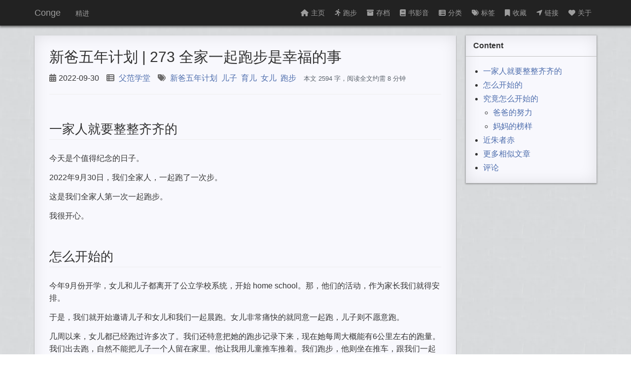

--- FILE ---
content_type: text/html; charset=utf-8
request_url: https://conge.livingwithfcs.org/2022/09/30/NewDaddy-family-run/
body_size: 9001
content:
<!DOCTYPE html>
<html>

  <head>
    <meta charset="utf-8">
    <meta http-equiv="X-UA-Compatible" content="IE=edge">
    <meta name="viewport" content="width=device-width, initial-scale=1">
    <meta name="google-site-verification" content="32R9v08Uiv20hFwRAL3vXSaE-JlUPw2TsLaywrO7cRI" />

    <title>新爸五年计划 | 273 全家一起跑步是幸福的事</title>
    <meta name="description" content="  一家人就要整整齐齐的一家人就要整整齐齐的今天是个值得纪念的日子。2022年9月30日，我们全家人，一起跑了一次步。这是我们全家人第一次一起跑步。我很开心。">

    <link rel="stylesheet" href="//unpkg.com/heti/umd/heti.min.css">
    <link rel="shortcut icon" href="/favicon.ico?" type="image/x-icon">
    <link rel="icon" href="/favicon.ico?" type="image/x-icon">
    <!--link rel="stylesheet" href="https://cdn.bootcss.com/font-awesome/4.7.0/css/font-awesome.min.css"-->
    <!-- load all Font Awesome styles -->
    <link href="/assets/fontawesome-free-6.1.2-web/css/all.css" rel="stylesheet" />
    <!-- support v4 icon references/syntax -->
    <link href="/assets/fontawesome-free-6.1.2-web/css/v4-shims.css" rel="stylesheet" />

    <link rel="stylesheet" href="https://at.alicdn.com/t/font_8v3czwksspqlg14i.css">
    <link rel="stylesheet" href="/css/main.css ">
    <link rel="canonical" href="https://conge.livingwithfcs.org/2022/09/30/NewDaddy-family-run/">
    <link rel="alternate" type="application/rss+xml" title="Conge" href="https://conge.livingwithfcs.org/feed.xml ">

    <script async src="https://pagead2.googlesyndication.com/pagead/js/adsbygoogle.js?client=ca-pub-4505690491252051"
     crossorigin="anonymous"></script>



    <!-- Global site tag (gtag.js) - Google Analytics -->
    <script async src="https://www.googletagmanager.com/gtag/js?id=G-W3B8S6L83W"></script>
    <script>
      window.dataLayer = window.dataLayer || [];
      function gtag(){dataLayer.push(arguments);}
      gtag('js', new Date());

      gtag('config', 'G-W3B8S6L83W');
    </script>
    <!--script>
    // google analytics
      (function(i,s,o,g,r,a,m){i['GoogleAnalyticsObject']=r;i[r]=i[r]||function(){
      (i[r].q=i[r].q||[]).push(arguments)},i[r].l=1*new Date();a=s.createElement(o),
      m=s.getElementsByTagName(o)[0];a.async=1;a.src=g;m.parentNode.insertBefore(a,m)
      })(window,document,'script','https://www.google-analytics.com/analytics.js','ga');

      ga('create', 'G-W3B8S6L83W', 'auto');
      ga('send', 'pageview');

    </script-->



<script src="//unpkg.com/heti/umd/heti-addon.min.js"></script>
<script>
  const heti = new Heti('.heti');
  heti.autoSpacing(); // 自动进行中西文混排美化和标点挤压
</script>




<script src="https://unpkg.com/@waline/client@v2/dist/waline.js"></script>
  <link
    rel="stylesheet"
    href="https://unpkg.com/@waline/client@v2/dist/waline.css"
  />

</head>



  <body>

    <header id="top">
    <div class="wrapper">
        <a href="/" class="brand">Conge</a>
        <small>精进</small>
        <button id="headerMenu" class="menu"><i class="fa fa-bars"></i></button>
        <nav id="headerNav">
            <ul>
                <li>
                    
                    <a href="/">
                    
                        <i class="fa fa-home"></i>主页
                    </a>
                </li>
                <li>

                    <a href="/running_page/">
                        <i class="fa fa-running"></i>跑步
                    </a>
                </li>

                
                    
                    <li>
                        
                        <a href="/archive/">
                        
                            <i class="fa fa-archive"></i>存档
                        </a>
                    </li>
                    
                
                    
                    <li>
                        
                        <a href="/books/">
                        
                            <i class="fa fa-book"></i>书影音
                        </a>
                    </li>
                    
                
                    
                    <li>
                        
                        <a href="/category/">
                        
                            <i class="fa fa-th-list"></i>分类
                        </a>
                    </li>
                    
                
                    
                    <li>
                        
                        <a href="/tag/">
                        
                            <i class="fa fa-tags"></i>标签
                        </a>
                    </li>
                    
                
                    
                    <li>
                        
                        <a href="/collection/">
                        
                            <i class="fa fa-bookmark"></i>收藏
                        </a>
                    </li>
                    
                
                    
                    <li>
                        
                        <a href="/nav/">
                        
                            <i class="fa fa-location-arrow"></i>链接
                        </a>
                    </li>
                    
                
                    
                    <li>
                        
                        <a href="/about/">
                        
                            <i class="fa fa-heart"></i>关于
                        </a>
                    </li>
                    
                
                    
                
                    
                
                    
                
                    
                
                    
                
                    
                
                    
                
                    
                
                    
                
                    
                
                    
                
                    
                
                    
                
                    
                
                    
                
                    
                
                    
                
                    
                
                    
                
                    
                
                    
                
                    
                
                    
                
                    
                
                    
                
                    
                
                    
                
                    
                
                    
                
                    
                
                    
                
                    
                
                    
                
                    
                
                    
                
                    
                
                    
                
                    
                
                    
                
                    
                
                    
                
                    
                
                    
                
                    
                
                    
                
                    
                
                    
                
                    
                
                    
                
                    
                
                    
                
                    
                
                    
                
                    
                
                    
                
                    
                
                    
                
                    
                
                    
                
                    
                
                    
                
                    
                
                    
                
                    
                
                    
                
                    
                
                    
                
                    
                
                    
                
                    
                
                    
                
                    
                
                    
                
                    
                
                    
                
                    
                
                    
                
                    
                
                    
                
                    
                
                    
                
                    
                
                    
                
                    
                
                    
                
                    
                
                    
                
                    
                
                    
                
                    
                
                    
                
                    
                
                    
                
                    
                
                    
                
                    
                
                    
                
                    
                
                    
                
                    
                
                    
                
                    
                
                    
                
                    
                
                    
                
                    
                
                    
                
                    
                
                    
                
                    
                
                    
                
                    
                
                    
                
                    
                
                    
                
                    
                
                    
                
                    
                
                    
                
                    
                
                    
                
                    
                
                    
                
                    
                
                    
                
                    
                
                    
                
                    
                
                    
                
                    
                
                    
                
                    
                
                    
                
                    
                
                    
                
                    
                
                    
                
                    
                
                    
                
                    
                
                    
                
                    
                
                    
                
                    
                
                    
                
                    
                
                    
                
                    
                
                    
                
                    
                
                    
                
                    
                
                    
                
                    
                
                    
                
                    
                
                    
                
                    
                
                    
                
                    
                
                    
                
                    
                
                    
                
                    
                
                    
                
                    
                
                    
                
                    
                
                    
                
                    
                
                    
                
                    
                
                    
                
                    
                
                    
                
                    
                
                    
                
                    
                
                    
                
                    
                
                    
                
                    
                
                    
                
                    
                
                    
                
                    
                
                    
                
                    
                
                    
                
                    
                
                    
                
                    
                
                    
                
                    
                
                    
                
                    
                
                    
                
                    
                
                    
                
                    
                
                    
                
                    
                
                    
                
                    
                
            </ul>
        </nav>
    </div>
</header>


        <div class="page clearfix" post>
    <div class="left">
        <h1>新爸五年计划 | 273 全家一起跑步是幸福的事</h1>
        <div class="label">

            <div class="label-card">
                <i class="fa fa-calendar"></i>2022-09-30
            </div>

            <div class="label-card">
                
            </div>

            <div class="label-card">
                
            </div>

            <div class="label-card">
            


<!-- <span class="point">•</span> -->
<span class="categories">
  <i class="fa fa-th-list"></i>
  
    
        <a href="/category/#父范学堂" title="Category: 父范学堂" rel="category">父范学堂</a>
    
  

  <!-- <span class="point">•</span> -->
</span>


            </div>

            <div class="label-card">
            
<!-- <span class="point">•</span> -->
<span class="pageTag">
  <i class="fa fa-tags"></i>
  
    
        <!--a href="/tag/#%E6%96%B0%E7%88%B8%E4%BA%94%E5%B9%B4%E8%AE%A1%E5%88%92" title="Tag: 新爸五年计划" rel="tag">新爸五年计划</a-->
        <a href="/tag/#新爸五年计划" title="Tag: 新爸五年计划" rel="tag">新爸五年计划</a>&nbsp;
    
        <!--a href="/tag/#%E5%84%BF%E5%AD%90" title="Tag: 儿子" rel="tag">儿子</a-->
        <a href="/tag/#儿子" title="Tag: 儿子" rel="tag">儿子</a>&nbsp;
    
        <!--a href="/tag/#%E8%82%B2%E5%84%BF" title="Tag: 育儿" rel="tag">育儿</a-->
        <a href="/tag/#育儿" title="Tag: 育儿" rel="tag">育儿</a>&nbsp;
    
        <!--a href="/tag/#%E5%A5%B3%E5%84%BF" title="Tag: 女儿" rel="tag">女儿</a-->
        <a href="/tag/#女儿" title="Tag: 女儿" rel="tag">女儿</a>&nbsp;
    
        <!--a href="/tag/#%E8%B7%91%E6%AD%A5" title="Tag: 跑步" rel="tag">跑步</a-->
        <a href="/tag/#跑步" title="Tag: 跑步" rel="tag">跑步</a>
    
  

</span>

            </div>

            <div class="label-card">
              <small style="color: #586069;">
                本文 2594 字，阅读全文约需 8  分钟
              </small>
            </div>

        </div>
        <hr>
        <article itemscope itemtype="http://schema.org/BlogPosting">
        <ul id="markdown-toc">
  <li><a href="#一家人就要整整齐齐的" id="markdown-toc-一家人就要整整齐齐的">一家人就要整整齐齐的</a></li>
  <li><a href="#怎么开始的" id="markdown-toc-怎么开始的">怎么开始的</a></li>
  <li><a href="#究竟怎么开始的" id="markdown-toc-究竟怎么开始的">究竟怎么开始的</a>    <ul>
      <li><a href="#爸爸的努力" id="markdown-toc-爸爸的努力">爸爸的努力</a></li>
      <li><a href="#妈妈的榜样" id="markdown-toc-妈妈的榜样">妈妈的榜样</a></li>
    </ul>
  </li>
  <li><a href="#近朱者赤" id="markdown-toc-近朱者赤">近朱者赤</a></li>
</ul>

<h2 id="一家人就要整整齐齐的">一家人就要整整齐齐的</h2>

<p>今天是个值得纪念的日子。</p>

<p>2022年9月30日，我们全家人，一起跑了一次步。</p>

<p>这是我们全家人第一次一起跑步。</p>

<p>我很开心。</p>

<h2 id="怎么开始的">怎么开始的</h2>

<p>今年9月份开学，女儿和儿子都离开了公立学校系统，开始 home school。那，他们的活动，作为家长我们就得安排。</p>

<p>于是，我们就开始邀请儿子和女儿和我们一起晨跑。女儿非常痛快的就同意一起跑，儿子则不愿意跑。</p>

<p>几周以来，女儿都已经跑过许多次了。我们还特意把她的跑步记录下来，现在她每周大概能有6公里左右的跑量。我们出去跑，自然不能把儿子一个人留在家里。他让我用儿童推车推着。我们跑步，他则坐在推车，跟我们一起去。有时候，他还在推车里吃早饭，赏风景，接受行人的注目礼或打招呼，指挥我一会儿上便道，一会儿快点儿，或慢点儿，惬意的很。</p>

<p>昨天，我去送女儿户外学习Pod，回来之后，妻子跟我说，儿子跟她一起去跑了步，而且他还是光脚跑的。我跟他击掌庆祝！儿子首跑一共跑了一英里，也就是1.6公里，还真不错。</p>

<p>今天早上，我在家办公，也没有会，妻子就提议大家一起去晨跑。我自然是没问题。女儿儿子也纷纷响应，要一起去，那就太好了。不过，儿子这次要鞋穿：昨天赤脚跑回来，觉得脚疼了。女儿倒是想要光脚出去跑，妻子提出我们要跑15分钟，一直光脚的话，时间会太长了，女儿于是没有坚持。</p>

<p>第二次跑步，儿子还是很兴奋，跑的浑身七扭八歪的，好像不知道怎么使劲儿。跑着跑着还原地转个圈儿，有耍宝的嫌疑。结果，摔倒两次，才老老实实的跑步。一开始他还能在前面领跑，后半程就落在了姐姐和妈妈的后面，总是喊着让妈妈等一等。我则总是跑在他后面，跟他一起，不让他觉得自己落单儿，还顺带记录他的距离和时间。他倒是能一直跑，没有停。虽然后来他跑得也是呼吸挺急促，非要捉着我的手和我一起跑，可嘴上却不喊累。女儿和妻子则是比我俩跑得稍快一些，拉开一段距离，然后再往回跑，和儿子汇合，然后再跑，拉开距离，然后再回来。</p>

<p>我明显感到了女儿的进步。前几周跑的时候，她还不能一口气连着跑15分钟，中间要走着休息几次。现在跟着妈妈跑，她一点儿也不落后。</p>

<p>最后，全家一共一起跑了15分钟，我和儿子1.8公里。女儿和妻子由于有往返，则跑了两公里多。</p>

<p><img src="https://s2.loli.net/2022/10/01/DEMTJxKdPujW23X.jpg" alt="20220930.jpeg" /></p>

<h2 id="究竟怎么开始的">究竟怎么开始的</h2>

<h3 id="爸爸的努力">爸爸的努力</h3>

<p>2016年我决定余生每天都要跑步。</p>

<p>那时，女儿一岁多，儿子还没出生。我经常用个儿童推车推女儿出去跑。后来，儿子出生，我也常常带他一起去跑，也是坐在儿童推车里。</p>

<p>推女儿出去，她常常会在我跑到一半就睡着了，我常常用这一招把她哄睡。推儿子出去，一开始也是打着把一起跑步作为哄睡利器来用的。他一开始是不愿意的，并不像他姐姐那样配合。稍微长大些了，他才不抗拒跟我出去跑步。但是，他不不像姐姐那样，一公里出去就睡着了。只是非常少的情况下他会在我跑步的前半程时候睡觉。大部分的时间，他总是用眼睛四处张望，仿佛寻找什么。遇到野鸭野鹅，或者草地浇水，必然要让我停下来，看够了才让走。一般是后半程快到家的时候，他才睡着。睡着的概率也就有50%。</p>

<p>后来，他俩并排坐在推车里，要一起让我推着跑，我也推。随着他俩越来越大，并排坐坐不开了，变成了前后坐，有时候还为谁在前面谁在后面争论。因为坐在后面的扮演乘客，坐在前面的，则可以扮演司机，告诉我遇到路口的时候往哪边儿拐。随着二人长大，体重慢慢增加了，我推着其实有些越来越吃力，推车也开始吱嘎作响。但我还是推他俩一起跑，只要有机会。</p>

<p>为什么我这么喜欢带着她俩一起跑步？因为，我总想着，让孩子看着自己日复一日的锻炼，那么有朝一日，他们就会加入我。即便不加入，至少也会觉得锻炼这事儿是一件生活中的平常事，而不会对它陌生和抵触。我希望他们感受到我从跑步中获得的宁静与愉悦。如此，当他们日后需要或想要追求这样的感受与心情时，可以想起跑步，可以知道每天跑步不是什么了不起的事儿，而是能够尝试的一种生活方式。我想用跑步的习惯，去浸染她们。</p>

<p>可以说，她们记事儿起，我就没有一天不跑步。言传不如身教，我是这样认为的。</p>

<p>不过，虽然如此，跟着爸爸跑步的想法，我猜，恐怕从来也没有进入过她们的脑海。</p>

<p>事情从去年开始有了转机。转机在于，去年开始，妻子也开始跑步了。</p>

<h3 id="妈妈的榜样">妈妈的榜样</h3>

<p>妈妈开始跑步，可比爸爸更能吸引起来她俩的注意。孩子似乎总是对妈妈的行为更加关心。</p>

<p>尤其是，妈妈跑步时，就不在她们身边。而妈妈不在家这种事儿，以前可是很少发生。现在居然每天都有，那还了得。可能是她们一刻不愿离开妈妈，于是，妈妈出去跑步时，她们都要一起跟着。于是，我也得跟着。他俩有时候骑车跟着，有时候还得我用推车推着她俩跟着。</p>

<p>后来，慢慢的她俩适应了妈妈也要每天出去跑步的事实。于是妈妈跑步，他俩也接受让我在家陪。接着，慢慢的变成爸爸妈妈一起去跑步，他俩在家。虽然接受自己在家，但并不代表喜欢。</p>

<p>每次我俩出去跑步，他俩都要打电话。有时候电话不通，他俩就不开心。他俩独自在家次数多了，还是不喜欢，还是更想要跟大人一起。于是，我们看时机成熟，就向两人发出邀请，不如一起去跑呀？</p>

<p>于是，就有了女儿开始一起跑。</p>

<p>于是，就有了儿子的第一次晨跑。</p>

<p>于是，就终于有了这第一次的全家跑步。</p>

<p>俗话说，万事开头难。有了这个开头，以后，一家人一起跑的时候还多着呢。</p>

<h2 id="近朱者赤">近朱者赤</h2>

<p>前面说当爸爸的我跑步，对他俩没有什么影响。这似乎也不一定是对的。</p>

<p>今天跑步回来，儿子先是抱着水瓶喝了许多水。然后，他走进客厅，拿起地上我用来锻炼的的小小哑铃，开始做臂弯曲。虽然姿势不甚标准，但神态专注认真，很像那么回事儿，让人忍俊不禁。</p>

<p>我赶忙说，你不等等我一起练啊。他答，我在练胳膊呢。我要把肌肉练得大一些。女儿在一旁添油加醋，说，“等你长大了，你的肌肉肯定有老大一块！”</p>

<p>儿子听了很开心，笑呵呵。</p>

<p>看着他的样子，我也很开心。</p>

<p>最近100多天，我都在家里做一些徒手健身。练的时候，两个孩子就在我身旁钻来钻去。我做蹲起的时候往我身体底下钻，做俯卧撑时趴在我背上，做仰卧起坐的时候帮我压住脚，做开合跳的适合和我一起蹦高儿……</p>

<p>哈哈！前几天读《 [The Resistance Training Revolution] 》,书中说，最好的健身房就是在家弄个角落，弄点儿器械，自己练。其中的一个原因就是，家庭健身房，能为家人和孩子做出运动的榜样，帮助他人认识到健身的简单，吸引他们跟你一起练。</p>

<p>此言不虚！</p>

<div class="language-plaintext highlighter-rouge"><div class="highlight"><pre class="highlight"><code>2022-09-30 初稿
</code></pre></div></div>

        </article>
        <small><strong>原文地址</strong> https://conge.livingwithfcs.org/2022/09/30/NewDaddy-family-run/</small>
        <hr>
		
<div id="post-reward" class="post-reward">
  <h3 class="menu-label has-text-centered">双手合十，感恩拜访；双手张开，接受馈赠</h3>
  
  <a class="post-reward reward-button" data-type="paypal" onclick="document.getElementById('paypal-donate-form').submit()">
    <span class="icon is-small">
      <i class="fa fa-paypal"></i>
    </span>
    <span>Paypal</span>
  </a>
  <form action="https://www.paypal.com/cgi-bin/webscr" method="post" target="_blank" rel="noopener" id="paypal-donate-form">
    <input type="hidden" name="cmd" value="_donations">
    <input type="hidden" name="business" value="9VTNWW3HMQJD6">
    <input type="hidden" name="currency_code" value="USD">
  </form>
   
  <a class="post-reward reward-button" href="https://www.buymeacoffee.com/qingyang" target="_blank" rel="noopener" data-type="buymeacoffee">
    <span class="icon is-small">
      <i class="fa fa-coffee"></i>
    </span>
    <span>请我喝咖啡</span></a>
 
  <input type="checkbox" name="reward" id="reward" hidden="" />
  <label class="reward-button"  for="reward">微信赞赏</label>
  
  <div class="qr-code">
    
    <label class="qr-code-image" for="reward" >
      <img class="image" src="/assets/images/WechatIMG26.jpeg" />
      <span>微信赞赏</span>
    </label>
     

  </div>
</div>

<script></script>


		<hr>
        
        
            
            
                
                    
                
                    
                
                    
                
                    
                
                    
                
            
                
                    
                
                    
                
                    
                
                    
                
                    
                
            
                
                    
                
                    
                
                    
                
                    
                
                    
                
            
                
                    
                
                    
                
                    
                
                    
                
                    
                
            
                
                    
                
                    
                
                    
                
                    
                
                    
                
            
                
                    
                
                    
                
                    
                        
                        <h2 id="similar_posts">Similar Posts</h2>
                        <ul>
                        
                        <li class="relatedPost">
                            <a href="/2026/01/09/reading_summary/">2025 十二月读 革命历史 诗歌小说 放手育儿 过敏 08 本
                            
                            </a>
                        </li>
                        
                        
                    
                
                    
                
                    
                
            
        
            
            
                
                    
                
                    
                
                    
                
                    
                
                    
                        
                        <li class="relatedPost">
                            <a href="/2026/01/06/ReturnPoint-training-for-boston/">折返点 2601 波马训练第三周 滑雪场里不滑雪的人
                            
                            </a>
                        </li>
                        
                        
                    
                
            
                
                    
                
                    
                
                    
                
                    
                
                    
                
            
        
            
            
                
                    
                
                    
                
                    
                
                    
                
                    
                        
                        <li class="relatedPost">
                            <a href="/2025/12/31/ReturnPoint-training-for-boston/">折返点 2552 波马训练第二周
                            
                            </a>
                        </li>
                        
                        
                    
                
            
                
                    
                
                    
                
                    
                
                    
                
                    
                
            
        
            
            
                
                    
                
                    
                
                    
                
                    
                
                    
                        
                        <li class="relatedPost">
                            <a href="/2025/12/23/ReturnPoint-training-for-boston/">折返点 2551 波马倒计时17周 从波士顿的病友到波马的跑者
                            
                            </a>
                        </li>
                        
                        
                    
                
            
                
                    
                
                    
                
                    
                
                    
                
                    
                
            
        
            
            
                
                    
                
                    
                
                    
                
                    
                
                    
                        
                        <li class="relatedPost">
                            <a href="/2025/12/16/ReturnPoint-SU-Gala/">折返点 2550 SU 跑团十周年庆
                            
                            </a>
                        </li>
                        
                        
                    
                
            
        
            
            
                
                    
                
                    
                        
                        <li class="relatedPost">
                            <a href="/2025/12/12/NewDaddy-fight-the-right-way/">父范学堂 2549 聊崩了
                            
                            </a>
                        </li>
                        
                        
                    
                
                    
                
                    
                
                    
                
            
                
                    
                
                    
                
                    
                
                    
                
                    
                
            
        
            
            
                
                    
                
                    
                
                    
                
                    
                
                    
                
            
        
            
            
                
                    
                
                    
                
                    
                
                    
                
                    
                
            
                
                    
                
                    
                
                    
                
                    
                
                    
                
            
                
                    
                
                    
                
                    
                
                    
                
                    
                
            
                
                    
                
                    
                
                    
                
                    
                
                    
                
            
                
                    
                
                    
                
                    
                
                    
                
                    
                
            
                
                    
                
                    
                
                    
                
                    
                
                    
                
            
                
                    
                
                    
                
                    
                
                    
                
                    
                
            
                
                    
                
                    
                
                    
                
                    
                
                    
                
            
                
                    
                
                    
                
                    
                
                    
                
                    
                
            
        
            
            
                
                    
                
                    
                
                    
                
                    
                
                    
                
            
                
                    
                
                    
                
                    
                
                    
                
                    
                
            
                
                    
                
                    
                
                    
                
                    
                
                    
                
            
        
            
            
                
                    
                
                    
                
                    
                
                    
                
                    
                
            
        
        
            </ul>
        

        <div class="post-recent">
    <div class="pre">
        
        <p><strong>上一篇</strong> <a href="/2022/09/25/ReturnPoint-races/">折返点 2238｜我的三次竞速赛总结</a></p>
        
    </div>
    <div class="nex">

        
        <p><strong>下一篇</strong> <a href="/2022/10/01/ReturnPoint-feet/">折返点 2239｜一副脚板十双鞋</a></p>
        
    </div>
</div>


        <h2 id="comments">Comments</h2>
		








<div id="waline"></div>
  <script>
    Waline.init({
      el: '#waline',
      serverURL: 'https://waline.livingwithfcs.org',
      comment: true, // 评论数统计
    });
  </script>



    </div>
    <button class="anchor"><i class="fa fa-anchor"></i></button>
    <div class="right">
        <div class="wrap">

            <!-- Content -->
            <div class="side content">
                <div>
                    Content
                </div>
                <ul id="content-side" class="content-ul">
                    
                    <li><a href="#similar_posts">更多相似文章</a></li>
                    
                    <li><a href="#comments">评论</a></li>
                </ul>
            </div>
            <!-- 其他div框放到这里 -->
            <!-- <div class="side">bbbb</div> -->
        </div>
    </div>
</div>
<script>
/**
 * target _blank
 */
(function() {
    var aTags = document.querySelectorAll('article a:not([id])')
    for (var i = 0; i < aTags.length; i++) {
        aTags[i].setAttribute('target', '_blank')
    }
}());
</script>
<script src="/js/pageContent.js " charset="utf-8"></script>
<script src="https://cdn.bootcss.com/clipboard.js/2.0.4/clipboard.min.js"></script>
<script src="/js/code-copy.js "></script>


    <footer class="site-footer">


    <div class="wrapper">

        <p class="description">
             脚踏实地 
        </p>
        <p class="contact">
            Contact me at: 
            <a href="https://github.com/conge" title="GitHub"><i class="fa fa-github" aria-hidden="true"></i></a>  
            <a href="mailto:congel@gmail.com" title="email"><i class="fa fa-envelope-o" aria-hidden="true"></i></a>    
            <a href="https://twitter.com/conge" title="Twitter"><i class="fa fa-twitter" aria-hidden="true"></i></a>  
            <a href="https://www.facebook.com/psychattic" title="Facebook"><i class="fa fa-facebook-official" aria-hidden="true"></i></a>   
            <a href="https://www.linkedin.com/in/qingyang-li" title="LinkedIn"><i class="fa fa-linkedin" aria-hidden="true"></i></a>  
            <a href="/feed.xml" title="RSS"><i class="fa fa-rss" aria-hidden="true"></i></a>
        </p>
        <p>
            本站总访问量<span id="busuanzi_value_site_pv"></span>次，本站访客数<span id="busuanzi_value_site_uv"></span>人次，本文总阅读量<span id="busuanzi_value_page_pv"></span>次
        </p>
        <p class="power">
            <span>
                Site powered by <a href="https://jekyllrb.com/">Jekyll</a> & <a href="https://pages.github.com/">Github Pages</a>.
            </span>
            <span>
                Theme designed by <a href="https://github.com/Gaohaoyang">HyG</a>.
            </span>
        </p>
    </div>
</footer>
<script async src="//busuanzi.ibruce.info/busuanzi/2.3/busuanzi.pure.mini.js"></script>

    <div class="back-to-top">
    <a href="#top" data-scroll>
        <i class="fa fa-arrow-up" aria-hidden="true"></i>
    </a>
</div>

    <script src=" /js/main.js " charset="utf-8"></script>
    <script src=" /js/smooth-scroll.min.js " charset="utf-8"></script>
    <script type="text/javascript">
      smoothScroll.init({
        speed: 500, // Integer. How fast to complete the scroll in milliseconds
        easing: 'easeInOutCubic', // Easing pattern to use
        offset: 20, // Integer. How far to offset the scrolling anchor location in pixels
      });
    </script>
    <!-- <script src=" /js/scroll.min.js " charset="utf-8"></script> -->
  </body>

</html>


--- FILE ---
content_type: text/html; charset=utf-8
request_url: https://www.google.com/recaptcha/api2/aframe
body_size: 266
content:
<!DOCTYPE HTML><html><head><meta http-equiv="content-type" content="text/html; charset=UTF-8"></head><body><script nonce="zitqAJqqquNEcUH-MG1d7g">/** Anti-fraud and anti-abuse applications only. See google.com/recaptcha */ try{var clients={'sodar':'https://pagead2.googlesyndication.com/pagead/sodar?'};window.addEventListener("message",function(a){try{if(a.source===window.parent){var b=JSON.parse(a.data);var c=clients[b['id']];if(c){var d=document.createElement('img');d.src=c+b['params']+'&rc='+(localStorage.getItem("rc::a")?sessionStorage.getItem("rc::b"):"");window.document.body.appendChild(d);sessionStorage.setItem("rc::e",parseInt(sessionStorage.getItem("rc::e")||0)+1);localStorage.setItem("rc::h",'1768761381749');}}}catch(b){}});window.parent.postMessage("_grecaptcha_ready", "*");}catch(b){}</script></body></html>

--- FILE ---
content_type: text/css
request_url: https://unpkg.com/heti/umd/heti.min.css
body_size: 2841
content:
/*!
 * Project: Heti
 * URL: https://github.com/sivan/heti
 * Author: Sivan [sun.sivan@gmail.com]
 */@font-face{font-family:"Heti Hei";src:"Heti Hei SC","Heti Hei TC","Heti Hei JP","Heti Hei KR"}@font-face{font-family:"Heti Hei SC";src:local("PingFang SC Regular"),local("Heiti SC Regular"),local("Microsoft YaHei"),local("Source Han Sans CN Regular"),local("Noto Sans CJK SC Regular"),local("WenQuanYi Micro Hei"),local("Droid Sans Fallback")}@font-face{font-family:"Heti Hei TC";src:local("PingFang TC Regular"),local("Heiti TC Regular"),local("Microsoft Jhenghei"),local("Source Han Sans HK Regular"),local("Source Han Sans TW Regular"),local("Noto Sans CJK TC Regular"),local("WenQuanYi Micro Hei"),local("Droid Sans Fallback")}@font-face{font-family:"Heti Hei JP";src:local("Hiragino Sans GB W3"),local("Source Han Sans JP Regular"),local("Noto Sans CJK JP Regular"),local("Droid Sans Fallback")}@font-face{font-family:"Heti Hei KR";src:local("Source Han Sans KR Regular"),local("Noto Sans CJK KR Regular"),local("Droid Sans Fallback")}@font-face{font-family:"Heti Hei";font-weight:200;src:"Heti Hei SC Light","Heti Hei TC Light","Heti Hei JP Light","Heti Hei KR Light"}@font-face{font-family:"Heti Hei SC Light";font-weight:200;src:local("PingFang SC Light"),local("Heiti SC Light"),"Heti Hei SC Light Fallback",local("Source Han Sans CN Light"),local("Noto Sans CJK SC Light")}@font-face{font-family:"Heti Hei TC Light";font-weight:200;src:local("PingFang TC Light"),local("Heiti TC Light"),local("Microsoft Jhenghei Light"),local("Source Han Sans HK Light"),local("Source Han Sans TW Light"),local("Noto Sans CJK TC Light")}@font-face{font-family:"Heti Hei JP Light";font-weight:200;src:local("Source Han Sans JP Light"),local("Noto Sans CJK JP Light")}@font-face{font-family:"Heti Hei KR Light";font-weight:200;src:local("Source Han Sans KR Light"),local("Noto Sans CJK KR Light")}@font-face{font-family:"Heti Hei SC Light Fallback";font-weight:200;src:local("Microsoft YaHei"),local("Droid Sans Fallback")}@font-face{font-family:"Heti Hei";font-weight:600;src:"Heti Hei SC Bold","Heti Hei TC Bold","Heti Hei JP Bold","Heti Hei KR Bold"}@font-face{font-family:"Heti Hei SC Bold";font-weight:600;src:local("PingFang SC Medium"),local("Heiti SC Medium"),"Heti Hei SC Bold Fallback",local("Source Han Sans CN Bold"),local("Noto Sans CJK SC Bold")}@font-face{font-family:"Heti Hei TC Bold";font-weight:600;src:local("PingFang TC Medium"),local("Heiti TC Medium"),local("Microsoft Jhenghei Bold"),local("Source Han Sans HK Bold"),local("Source Han Sans TW Bold"),local("Noto Sans CJK TC Bold")}@font-face{font-family:"Heti Hei JP Bold";font-weight:600;src:local("Hiragino Sans GB W6"),local("Source Han Sans JP Bold"),local("Noto Sans CJK JP Bold")}@font-face{font-family:"Heti Hei KR Bold";font-weight:600;src:local("Source Han Sans KR Bold"),local("Noto Sans CJK KR Bold")}@font-face{font-family:"Heti Hei SC Bold Fallback";font-weight:600;src:local("Microsoft YaHei"),local("Droid Sans Fallback")}@font-face{font-family:"Heti Hei Black";font-weight:800;src:"Heti Hei SC Black","Heti Hei TC Black","Heti Hei JP Black","Heti Hei KR Black"}@font-face{font-family:"Heti Hei SC Black";font-weight:800;src:local("Lantinghei SC Heavy"),local("PingFang SC Semibold"),local("Heiti SC Medium"),"Heti Hei SC Black Fallback",local("Source Han Sans CN Heavy"),local("Noto Sans CJK SC Heavy")}@font-face{font-family:"Heti Hei TC Black";font-weight:800;src:local("Lantinghei TC Heavy"),local("PingFang TC Semibold"),local("Heiti TC Medium"),local("Microsoft Jhenghei Bold"),local("Source Han Sans HK Heavy"),local("Source Han Sans TW Heavy"),local("Noto Sans CJK TC Heavy")}@font-face{font-family:"Heti Hei JP Black";font-weight:800;src:local("Hiragino Sans GB W6"),local("Source Han Sans JP Heavy"),local("Noto Sans CJK JP Heavy")}@font-face{font-family:"Heti Hei KR Black";font-weight:800;src:local("Source Han Sans KR Heavy"),local("Noto Sans CJK KR Heavy")}@font-face{font-family:"Heti Hei SC Black Fallback";font-weight:800;src:local("Microsoft YaHei"),local("Droid Sans Fallback")}@font-face{font-family:"Heti Song";src:local("Songti SC Regular"),local("Songti TC Regular"),local("SimSun")}@font-face{font-family:"Heti Song";font-weight:200;src:local("Songti SC Light"),local("Songti TC Light"),"Heti Song Light Fallback"}@font-face{font-family:"Heti Song Light Fallback";font-weight:200;src:local("SimSun")}@font-face{font-family:"Heti Song";font-weight:600;src:local("Songti SC Bold"),local("Songti TC Bold"),"Heti Song Bold Fallback"}@font-face{font-family:"Heti Song Bold Fallback";font-weight:600;src:local("SimSun")}@font-face{font-family:"Heti Song Black";font-weight:800;src:local("Songti SC Black"),local("SimSun")}@font-face{font-family:"Heti Kai";src:local("Kaiti SC Regular"),local("Kaiti TC Regular"),local("STKaiti"),local("Kaiti"),local("BiauKai")}@font-face{font-family:"Heti Kai";font-weight:600;src:local("Kaiti SC Bold"),local("Kaiti TC Bold")}@font-face{font-family:"Heti Kai Bold Fallback";font-weight:600;src:local("STKaiti"),local("Kaiti") local("BiauKai")}@font-face{font-family:"Heti Kai Black";font-weight:800;src:local("Kaiti SC Black"),local("Kaiti TC Black"),local("STKaiti"),local("Kaiti")}.heti{max-width:42em;font-size:16px;font-weight:400;-webkit-font-smoothing:subpixel-antialiased;line-height:1.5;overflow-wrap:break-word;word-wrap:break-word;hyphens:auto;letter-spacing:.02em}.heti::before,.heti::after{content:"";display:table}.heti::after{clear:both}.heti>*:first-child,.heti section>*:first-child,.heti td>*:first-child{margin-block-start:0 !important}.heti>*:last-child,.heti section>*:last-child,.heti td>*:last-child{margin-block-end:0 !important}.heti blockquote{margin-block-start:12px;margin-block-end:24px;margin-inline-start:32px;margin-inline-end:32px;padding-block-start:12px;padding-block-end:12px;padding-inline-start:16px;padding-inline-end:16px;background-color:rgba(0,0,0,.054)}@media(prefers-color-scheme: dark){.heti blockquote{background-color:rgba(255,255,255,.054)}}.heti figure{display:block;text-align:center}.heti figure>img{display:block;margin-inline-start:auto;margin-inline-end:auto}.heti hr{inline-size:30%;block-size:1px;margin-block-start:48px;margin-block-end:47px;margin-inline-start:auto;margin-inline-end:auto;border:0;background-color:#ccc}@media(prefers-color-scheme: dark){.heti hr{background-color:#404040}}.heti p{margin-block-start:12px;margin-block-end:24px;text-align:justify}.heti p:not(:lang(zh)):not(:lang(ja)):not(:lang(ko)),.heti p:not(:lang(zh)){text-align:start}.heti pre{margin-block-start:12px;margin-block-end:12px;margin-inline-start:0;margin-inline-end:0;padding-block-start:12px;padding-block-end:12px;padding-inline-start:16px;padding-inline-end:16px;overflow:auto;font-family:"SFMono-Regular",consolas,"Liberation Mono",menlo,courier,monospace,"Apple Color Emoji","Segoe UI Emoji","Segoe UI Symbol";white-space:pre;word-wrap:normal;border-radius:4px;background-color:rgba(0,0,0,.054)}@media(prefers-color-scheme: dark){.heti pre{background-color:rgba(255,255,255,.054)}}.heti pre code{margin:0;padding:0;border:0;border-radius:0;background-color:rgba(0,0,0,0);color:inherit}.heti:not(:lang(zh)):not(:lang(ja)):not(:lang(ko)),.heti:not(:lang(zh)){letter-spacing:0}.heti a,.heti abbr,.heti code,.heti heti-spacing,.heti [lang=en-US]{letter-spacing:normal}.heti h1,.heti h2,.heti h3,.heti h4,.heti h5,.heti h6{position:relative;margin:0;margin-block-start:24px;margin-block-end:12px;font-weight:600}.heti h1{margin-block-end:24px;font-size:32px;line-height:48px}.heti h2{font-size:24px;line-height:36px}.heti h3{font-size:20px;line-height:36px}.heti h4{font-size:18px;line-height:24px}.heti h5{font-size:16px;line-height:24px}.heti h6{font-size:14px;line-height:24px}.heti h1,.heti h2,.heti h3{letter-spacing:.05em}.heti h1:not(:lang(zh)):not(:lang(ja)):not(:lang(ko)),.heti h1:not(:lang(zh)),.heti h2:not(:lang(zh)):not(:lang(ja)):not(:lang(ko)),.heti h2:not(:lang(zh)),.heti h3:not(:lang(zh)):not(:lang(ja)):not(:lang(ko)),.heti h3:not(:lang(zh)){letter-spacing:0}.heti h1+h2,.heti h2+h3,.heti h3+h4,.heti h4+h5,.heti h5+h6{margin-block-start:12px}.heti ul,.heti ol,.heti dl{margin-block-start:12px;margin-block-end:24px}.heti ul,.heti ol{padding-inline-start:32px}.heti ul ul,.heti ul ol,.heti ol ul,.heti ol ol{margin-block-start:0;margin-block-end:0}.heti ul{list-style-type:disc}.heti ol{list-style-type:decimal}.heti ul ul,.heti ol ul{list-style-type:circle}.heti ul ul ul,.heti ul ol ul,.heti ol ul ul,.heti ol ol ul{list-style-type:square}.heti li{list-style-type:unset}.heti table{box-sizing:border-box;table-layout:fixed;margin-block-start:12px;margin-block-end:24px;margin-inline-start:auto;margin-inline-end:auto;border-collapse:collapse;border-width:1px;border-style:solid;border-color:#ccc;word-break:break-word}@media(prefers-color-scheme: dark){.heti table{border-color:#404040}}.heti th,.heti td{padding-block-start:6px;padding-block-end:6px;padding-inline-start:8px;padding-inline-end:8px;border-width:1px;border-style:solid;border-color:#ccc}@media(prefers-color-scheme: dark){.heti th,.heti td{border-color:#404040}}.heti caption{caption-side:bottom;margin-block-start:2px;margin-block-end:-4px;font-size:14px;line-height:24px}.heti a{text-decoration:none}.heti a:hover{padding-block-end:1px;border-block-end:1px solid currentColor;text-decoration:none}.heti abbr[title]{padding-block-end:1px;border-block-end:1px dotted;text-decoration:none;cursor:help}.heti b,.heti strong{font-weight:600}.heti code{margin-inline-start:.25em;margin-inline-end:.25em;font-family:"SFMono-Regular",consolas,"Liberation Mono",menlo,courier,monospace,"Apple Color Emoji","Segoe UI Emoji","Segoe UI Symbol";font-size:.875em}.heti dfn{font-weight:600}.heti dfn:not(:lang(zh)):not(:lang(ja)):not(:lang(ko)),.heti dfn:not(:lang(zh)){font-weight:400}.heti em{font-weight:600}.heti figcaption{display:inline-block;vertical-align:top;font-size:14px;text-align:start}.heti i{font-style:italic}.heti ins,.heti u{padding-block-end:1px;border-block-end:1px solid;text-decoration:none}.heti mark{padding-block-start:2px;padding-block-end:2px;padding-inline-start:1px;padding-inline-end:1px;margin-inline-start:1px;margin-inline-end:1px;background-color:rgba(255,247,0,.88);color:inherit}@media(prefers-color-scheme: dark){.heti mark{background-color:rgba(77,74,0,.88)}}.heti q{quotes:"「" "」" "『" "』"}.heti q:not(:lang(zh)):not(:lang(ja)):not(:lang(ko)),.heti q:not(:lang(zh)){quotes:initial;quotes:auto}.heti rt{font-size:.875em;font-weight:400}.heti small{font-size:.875em}.heti strong{font-weight:600}.heti sub,.heti sup{position:relative;margin-inline-start:.25em;margin-inline-end:.25em;font-size:.75em;font-family:"Helvetica Neue",helvetica,arial,"Heti Hei",sans-serif,"Apple Color Emoji","Segoe UI Emoji","Segoe UI Symbol";font-style:normal;line-height:1;vertical-align:baseline}.heti sub{bottom:-0.25em}.heti sup{top:-0.5em}.heti sup:target,.heti sup a:target{background-color:#dbedff}@media(prefers-color-scheme: dark){.heti sup:target,.heti sup a:target{background-color:#3a6188}}.heti summary{padding-inline-start:1em;outline:0;cursor:pointer}.heti summary::-webkit-details-marker{width:.6em;margin-inline-end:.4em}.heti u[title]{cursor:help;border-block-end-width:3px;border-block-end-style:double;border-block-end-color:rgba(0,0,0,.54)}@media(prefers-color-scheme: dark){.heti u[title]{border-block-end-color:rgba(255,255,255,.54)}}.heti address,.heti cite,.heti dfn,.heti dt,.heti em{font-style:normal}.heti address:not(:lang(zh)):not(:lang(ja)):not(:lang(ko)),.heti address:not(:lang(zh)),.heti cite:not(:lang(zh)):not(:lang(ja)):not(:lang(ko)),.heti cite:not(:lang(zh)),.heti dfn:not(:lang(zh)):not(:lang(ja)):not(:lang(ko)),.heti dfn:not(:lang(zh)),.heti dt:not(:lang(zh)):not(:lang(ja)):not(:lang(ko)),.heti dt:not(:lang(zh)),.heti em:not(:lang(zh)):not(:lang(ja)):not(:lang(ko)),.heti em:not(:lang(zh)){font-style:italic}.heti abbr[title],.heti del,.heti ins,.heti s,.heti u{margin-inline-start:1px;margin-inline-end:1px}.heti,.heti--sans{font-family:"Helvetica Neue",helvetica,arial,"Heti Hei",sans-serif,"Apple Color Emoji","Segoe UI Emoji","Segoe UI Symbol"}.heti--serif{font-family:"Times New Roman",times,"Heti Song",serif,"Apple Color Emoji","Segoe UI Emoji","Segoe UI Symbol"}.heti--classic{font-family:"Times New Roman",times,"Heti Song",serif,"Apple Color Emoji","Segoe UI Emoji","Segoe UI Symbol"}.heti--classic h1,.heti--classic h2,.heti--classic h3,.heti--classic h4,.heti--classic h5,.heti--classic h6{font-family:"Times New Roman",times,"Heti Kai Black",serif,"Apple Color Emoji","Segoe UI Emoji","Segoe UI Symbol";font-weight:800}.heti--classic blockquote,.heti--classic cite,.heti--classic q{font-family:"Times New Roman",times,"Heti Kai",serif,"Apple Color Emoji","Segoe UI Emoji","Segoe UI Symbol"}.heti--classic figcaption,.heti--classic caption,.heti--classic th{font-family:"Helvetica Neue",helvetica,arial,"Heti Hei",sans-serif,"Apple Color Emoji","Segoe UI Emoji","Segoe UI Symbol"}.heti--hei{font-family:"Helvetica Neue",helvetica,arial,"Heti Hei",sans-serif,"Apple Color Emoji","Segoe UI Emoji","Segoe UI Symbol"}.heti--song{font-family:"Times New Roman",times,"Heti Song",serif,"Apple Color Emoji","Segoe UI Emoji","Segoe UI Symbol"}.heti--kai{font-family:"Times New Roman",times,"Heti Kai",serif,"Apple Color Emoji","Segoe UI Emoji","Segoe UI Symbol"}.heti--columns-1,.heti--columns-2,.heti--columns-3,.heti--columns-4,.heti--columns-16em,.heti--columns-20em,.heti--columns-24em,.heti--columns-28em,.heti--columns-32em,.heti--columns-36em,.heti--columns-40em,.heti--columns-44em,.heti--columns-48em,.heti comma{max-width:none;column-gap:2em}.heti--columns-1 p,.heti--columns-2 p,.heti--columns-3 p,.heti--columns-4 p,.heti--columns-16em p,.heti--columns-20em p,.heti--columns-24em p,.heti--columns-28em p,.heti--columns-32em p,.heti--columns-36em p,.heti--columns-40em p,.heti--columns-44em p,.heti--columns-48em p,.heti comma p{margin-block-start:6px;margin-block-end:12px;text-indent:2em}.heti--columns-1{column-count:1}.heti--columns-2{column-count:2}.heti--columns-3{column-count:3}.heti--columns-4{column-count:4}.heti--columns-16em{column-width:16em}.heti--columns-20em{column-width:20em}.heti--columns-24em{column-width:24em}.heti--columns-28em{column-width:28em}.heti--columns-32em{column-width:32em}.heti--columns-36em{column-width:36em}.heti--columns-40em{column-width:40em}.heti--columns-44em{column-width:44em}.heti--columns-48em{column-width:48em}.heti--vertical{max-width:none;max-height:42em;writing-mode:vertical-rl;letter-spacing:.125em}.heti--vertical h1,.heti--vertical h2,.heti--vertical h3,.heti--vertical h4,.heti--vertical h5,.heti--vertical h6{text-align:start}.heti--vertical q{quotes:"「" "」" "『" "』"}.heti--ancient,.heti--poetry{font-family:"Times New Roman",times,"Heti Song",serif,"Apple Color Emoji","Segoe UI Emoji","Segoe UI Symbol"}.heti--ancient h1,.heti--ancient h2,.heti--ancient h3,.heti--ancient h4,.heti--ancient h5,.heti--ancient h6,.heti--poetry h1,.heti--poetry h2,.heti--poetry h3,.heti--poetry h4,.heti--poetry h5,.heti--poetry h6{font-family:"Times New Roman",times,"Heti Kai Black",serif,"Apple Color Emoji","Segoe UI Emoji","Segoe UI Symbol";font-weight:800;text-align:center}.heti--ancient h1 .heti-meta,.heti--ancient h2 .heti-meta,.heti--ancient h3 .heti-meta,.heti--ancient h4 .heti-meta,.heti--ancient h5 .heti-meta,.heti--ancient h6 .heti-meta,.heti--poetry h1 .heti-meta,.heti--poetry h2 .heti-meta,.heti--poetry h3 .heti-meta,.heti--poetry h4 .heti-meta,.heti--poetry h5 .heti-meta,.heti--poetry h6 .heti-meta{font-weight:400}@media screen and (min-width: 640px){.heti--ancient h1 .heti-meta,.heti--ancient h2 .heti-meta,.heti--ancient h3 .heti-meta,.heti--ancient h4 .heti-meta,.heti--ancient h5 .heti-meta,.heti--ancient h6 .heti-meta,.heti--poetry h1 .heti-meta,.heti--poetry h2 .heti-meta,.heti--poetry h3 .heti-meta,.heti--poetry h4 .heti-meta,.heti--poetry h5 .heti-meta,.heti--poetry h6 .heti-meta{position:absolute;line-height:inherit;text-indent:0;display:inline;margin-block-start:4px;margin-inline-start:8px}}.heti--ancient .heti-meta,.heti--poetry .heti-meta{line-height:24px;text-align:center;text-indent:0}.heti--ancient p{text-indent:2em}.heti--poetry p{text-align:center;text-indent:0}.heti--annotation p{margin-block-start:0;margin-block-end:0;line-height:2.25;text-indent:2em}.heti--annotation em{-webkit-text-emphasis:filled circle;-webkit-text-emphasis-position:under;text-emphasis:filled circle;text-emphasis-position:under right;font-weight:400}.heti--annotation em:not(:lang(zh)):not(:lang(ja)):not(:lang(ko)),.heti--annotation em:not(:lang(zh)){-webkit-text-emphasis:none;text-emphasis:none}.heti--annotation .heti-meta{margin-block-start:12px;margin-block-end:24px}.heti .heti-meta{display:block;text-indent:0}.heti .heti-verse{text-align:center;text-indent:0}.heti .heti-large{font-size:18px;line-height:24px}.heti .heti-x-large{font-size:20px;line-height:30px;letter-spacing:.05em}.heti .heti-small{font-size:14px;line-height:24px}.heti .heti-x-small{font-size:12px;line-height:18px}.heti .heti-list-latin{list-style-type:upper-latin}.heti .heti-list-latin ol{list-style-type:lower-roman}.heti .heti-list-latin ol ol{list-style-type:lower-latin}.heti .heti-list-han{list-style-type:cjk-ideographic}.heti .heti-list-han ol{list-style-type:decimal}.heti .heti-list-han ol ol{list-style-type:decimal-leading-zero}.heti .heti-fn{margin-block-start:59px;border-block-start:1px solid;border-block-start-color:#ccc;font-size:14px;font-family:"Helvetica Neue",helvetica,arial,"Heti Hei",sans-serif,"Apple Color Emoji","Segoe UI Emoji","Segoe UI Symbol";line-height:24px}@media(prefers-color-scheme: dark){.heti .heti-fn{border-block-start-color:#404040}}.heti .heti-fn ol{margin-block-start:12px;margin-block-end:0}.heti .heti-fn li:target{background-color:#dbedff}@media(prefers-color-scheme: dark){.heti .heti-fn li:target{background-color:#3a6188}}.heti .heti-hang{position:absolute;line-height:inherit;text-indent:0}.heti .heti-em{-webkit-text-emphasis:filled circle;-webkit-text-emphasis-position:under;text-emphasis:filled circle;text-emphasis-position:under right}.heti .heti-em:not(:lang(zh)):not(:lang(ja)):not(:lang(ko)),.heti .heti-em:not(:lang(zh)){-webkit-text-emphasis:none;text-emphasis:none}.heti .heti-ruby--inline{display:inline-flex;flex-direction:column-reverse;height:1.5em;vertical-align:top}.heti .heti-ruby--inline rt{display:inline;margin-bottom:-0.25em;line-height:1;text-align:center}.heti heti-spacing{display:inline}.heti heti-spacing+sup,.heti heti-spacing+sub{margin-inline-start:0}.heti .heti-spacing-start{margin-inline-end:.25em}.heti .heti-spacing-end{margin-inline-start:.25em}.heti heti-adjacent{display:inline;text-spacing-trim:space-all;unicode-bidi:isolate}.heti .heti-adjacent-half{margin-inline-end:-0.5em}.heti .heti-adjacent-quarter{margin-inline-end:-0.25em}


--- FILE ---
content_type: text/css; charset=utf-8
request_url: https://conge.livingwithfcs.org/css/main.css
body_size: 4851
content:
body,html,div,header,footer,nav,li,h1,h2,h3,h4,h5,h6{padding:0;margin:0;box-sizing:border-box}h1,h2,h3,h4,h5,h6{font-weight:400}html{height:100%}body{font-family:'Helvetica Neue',Helvetica,Arial,'Microsoft YaHei',sans-serif;color:#333;background-image:url(https://gw.alicdn.com/tfs/TB1xzbUumBYBeNjy0FeXXbnmFXa-125-121.png);position:relative;min-height:100%;padding-bottom:190px}a{text-decoration:none}button{border:none;outline:none}hr{border:0;border-top:1px solid #eee;margin:20px 0}h1{font-size:30px}h2{font-size:26px;border-bottom:1px solid #eee;margin:50px 0 25px}h3{font-size:23px;margin:50px 0 20px}h4{font-size:19px;margin:30px 0 10px}h5{font-size:17px;margin:20px 0 10px}h6{font-size:16px;margin:10px 0 5px}blockquote{color:#444;border-left:5px solid #D6DBDF;padding-left:15px;background:rgba(112,138,153,0.1);padding:10px 20px;margin:0 0 20px}blockquote p:last-of-type{margin:0}table{border-top:2px solid #777;border-bottom:2px solid #777;margin:8px 0;border-collapse:collapse}table thead{border-bottom:1px solid #777;background-color:#aaa;color:#fff}table th{padding:2px 10px;text-align:left}table tbody tr:nth-of-type(2n+1){background-color:#f8f8fd}table tbody tr:nth-of-type(2n){background-color:#e5eaed}table td{padding:2px 10px}p{margin:0 0 14px}img{max-width:100%}header{background:#222;height:52px;color:#9d9d9d;box-shadow:0 2px 4px 1px rgba(0,0,0,0.5);margin-bottom:20px}header a{color:#9d9d9d;-webkit-transition:0.2s ease;transition:0.2s ease}header a:hover{color:#fff}header .wrapper{width:1140px;margin:0 auto;line-height:52px}header .wrapper .brand{font-size:18px}header .wrapper small{margin-left:26px;font-size:14px}header .wrapper .menu{display:none}header .wrapper nav{float:right}header .wrapper nav ul{font-size:0;margin:0;padding:0}header .wrapper nav ul li{list-style:none;font-size:14px;display:inline-block;-webkit-transition:0.2s ease;transition:0.2s ease}header .wrapper nav ul li a{display:inline-block;padding:0 10px;height:52px}header .wrapper nav ul li a:hover{background-color:#000}header .wrapper nav ul li a i{margin-right:5px}header .wrapper nav ul li>.active{color:#fff;background-color:#000;box-shadow:0 25px 25px -15px rgba(255,255,255,0.93)}@media screen and (max-width: 1200px) and (min-width: 770px){header{height:50px}header .wrapper{width:90%;line-height:50px}header .wrapper .brand{font-size:16px}header .wrapper small{margin-left:15px;font-size:12px}header .wrapper .menu{display:none}header .wrapper nav ul li a{padding:0 8px;height:50px}header .wrapper nav ul li a i{margin-right:4px}}@media screen and (max-width: 770px){header{height:48px;margin-bottom:15px}header .wrapper{width:95%;margin:0 auto;line-height:48px;position:relative;z-index:101}header .wrapper .brand{font-size:16px}header .wrapper small{margin-left:10px;font-size:12px}header .wrapper .menu{display:inline-block;position:absolute;z-index:-102;right:0;top:10px;padding:5px 10px;background:#333;border:1px solid #333;border-radius:4px;color:#c9c9c9;font-size:17px;-webkit-transition:0.4s ease;transition:0.4s ease}header .wrapper>.active{background:#000;color:#fff}header .wrapper .nav-show{visibility:visible;transform:scale(1);opacity:1}header .wrapper nav{position:absolute;z-index:100;right:0;top:47px;text-align:center;visibility:hidden;transform-origin:100% 0%;transform:scale(0.1);opacity:0;transition:0.2s cubic-bezier(0.5, 0.1, 0.51, 1.38)}header .wrapper nav ul{background:#222;border-radius:0 0 4px 4px;box-shadow:0px 3px 4px 1px rgba(0,0,0,0.5)}header .wrapper nav ul li{font-size:14px;display:block;border-bottom:1px solid #333}header .wrapper nav ul li a{display:block;padding:0 10px;height:40px;line-height:40px}header .wrapper nav ul li:last-of-type{border:none}header .wrapper nav ul li>.active{color:#fff;background-color:#000;box-shadow:none}}#markdown-toc{display:none}.page[post] .label{margin-top:16px;overflow:hidden}.page[post] .label .label-card{float:left;margin-right:15px}.page[post] .label .label-card .point{padding:0 10px;color:#9d9d9d}.page[post] .label .label-card i{padding-right:5px;color:#6b6a6a}.page[post] a{color:#4d6dad;transition:0.5s ease}.page[post] a:hover{color:#223253;background-color:#f4efeb}.page[post] .left ul>h2{color:#333}.page[post] .left ul li{color:#333;margin:0}@media screen and (max-width: 770px){.page[post] .left{font-size:15px}.page[post] .left h2{font-size:24px}.page[post] .left h3{font-size:20px}.page[post] .left h4{font-size:18px}.page[post] .left h5{font-size:16px}.page[post] .left h6{font-size:15px}}.clearfix:after{content:"\200B";display:block;height:0;clear:both}.clearfix{*zoom:1}.page{width:1140px;box-sizing:border-box;margin:0 auto}.page .left{width:75%;float:left;padding:20px 30px;line-height:1.6;font-size:16px;background-color:#f8f8fd;box-shadow:0 1px 2px rgba(0,0,0,0.4),0 0 30px rgba(10,10,0,0.1) inset}.page .left>h1{margin-bottom:-10px}.page .left a:not([title]){word-break:break-all}.page .left ul>h2{margin-left:-40px;color:#6a6b6b}.page .left ul li{line-height:1.8;color:#888888}.page .left ul li time{display:inline-block;width:135px}.page .left ul li .title{font-weight:bold;color:#223253;transition:0.3s ease}.page .left ul li .title:hover{color:#4d6dad}.page .left ul li i{margin-right:5px}.page .left ul li .categories{padding:0 15px}.page .left ul li .categories i{color:#9e9d9d}.page .left ul li .categories a{padding:0 5px;background-color:#9e9d9d;color:#fff;font-size:90%;transition:0.3s ease}.page .left ul li .categories a:hover{background-color:#b6b6b9}.page .left ul li .pageTag i{color:#c6cbe9}.page .left ul li .pageTag a{padding:0 5px;background-color:#c6cbe9;border-radius:4px;color:#fff;font-size:90%;transition:0.3s ease}.page .left ul li .pageTag a:hover{background-color:#c0ddc7}.page .anchor{display:none}.page .right{float:left;width:25%;padding-left:20px;top:0}.page .right .fixed{position:fixed;top:20px}.page .right .scroll-bottom{position:absolute;bottom:190px}.page .right .side{box-sizing:border-box;background-color:#f8f8fd;box-shadow:0 1px 3px 1px rgba(0,0,0,0.3),0 0 30px rgba(10,10,0,0.1) inset;padding-bottom:1px;-ms-word-break:break-all;word-break:break-all;-webkit-hyphens:auto;-moz-hyphens:auto;-ms-hyphens:auto;hyphens:auto}.page .right .side>div{padding:12px 15px;border-bottom:1px solid #c0c0c0;font-size:16px;font-weight:bold}.page .right .side a{color:#4d6dad;transition:0.5s ease}.page .right .side a:hover{color:#223253}.page .right .content-ul{overflow-y:auto;padding-right:10px;line-height:1.8;padding-left:35px}.page .right .content-ul ul{padding-left:20px}@media screen and (max-width: 1200px) and (min-width: 770px){.page{width:90%}}@media screen and (max-width: 770px){.page{width:95%}.page .left{width:100%;float:left;padding:10px 14px;font-size:14px}.page .left>h1{font-size:25px;margin-bottom:-10px}.page .left ul{padding-left:20px}.page .left ul>h2{font-size:20px;margin-left:-20px}.page .left ul li{margin:20px 0}.page .left ul li time{display:block;width:auto}.page .left ul li .title{display:block;font-size:16px}.page .left ul li .categories{font-size:12px;padding-left:0;padding-right:10px}.page .anchor{display:block;visibility:visible;position:fixed;top:76px;right:2.5%;padding:5px 10px;color:#333;font-size:15px;background-color:#f8f8fd;box-shadow:0 0 8px 0 rgba(0,0,0,0.3),0 0 30px rgba(10,10,0,0.1) inset;opacity:0.7;transition:0.2s cubic-bezier(0.5, 0.1, 0.51, 1.38)}.page .anchor-hide{opacity:0;visibility:hidden}.page .right{visibility:hidden;position:fixed;float:none;width:auto;max-width:95%;padding:0;top:76px;right:2.5%;opacity:0;transform-origin:100% 0;transform:scale(0.1);transition:0.2s cubic-bezier(0.5, 0.1, 0.51, 1.38)}.page .right-show{z-index:999;visibility:visible;opacity:1;transform:scale(1)}.page .right-show .content-ul{margin-bottom:0}.page .right-show .content-ul>li:last-of-type{margin-bottom:16px}}code{padding:1px 4px;margin:0 2px;font-size:90%;border-radius:3px;color:#000;background-color:rgba(0,0,0,0.06);border:1px solid #d7d0d2;font-family:Monaco,Menlo,"Microsoft YaHei Mono",Consolas,"Courier New",monospace,sans-serif}pre{margin:12px 0;padding:8px 12px;word-wrap:break-word;white-space:-moz-pre-wrap;white-space:pre-wrap}pre>code{margin:0;padding:0;font-size:13px;color:#d1d1c9;border:none;background-color:#272822}.highlight{border-radius:3px;position:relative;background:#272822}.highlight .hll{background-color:#272822}.highlight .c{color:#75715e}.highlight .err{color:#960050;background-color:#1e0010}.highlight .k{color:#66d9ef}.highlight .l{color:#ae81ff}.highlight .n{color:#f8f8f2}.highlight .o{color:#f92672}.highlight .p{color:#f8f8f2}.highlight .cm{color:#75715e}.highlight .cp{color:#75715e}.highlight .c1{color:#75715e}.highlight .cs{color:#75715e}.highlight .ge{font-style:italic}.highlight .gs{font-weight:bold}.highlight .kc{color:#66d9ef}.highlight .kd{color:#66d9ef}.highlight .kn{color:#f92672}.highlight .kp{color:#66d9ef}.highlight .kr{color:#66d9ef}.highlight .kt{color:#66d9ef}.highlight .ld{color:#e6db74}.highlight .m{color:#ae81ff}.highlight .s{color:#e6db74}.highlight .na{color:#a6e22e}.highlight .nb{color:#f8f8f2}.highlight .nc{color:#a6e22e}.highlight .no{color:#66d9ef}.highlight .nd{color:#a6e22e}.highlight .ni{color:#f8f8f2}.highlight .ne{color:#a6e22e}.highlight .nf{color:#a6e22e}.highlight .nl{color:#f8f8f2}.highlight .nn{color:#f8f8f2}.highlight .nx{color:#a6e22e}.highlight .py{color:#f8f8f2}.highlight .nt{color:#f92672}.highlight .nv{color:#f8f8f2}.highlight .ow{color:#f92672}.highlight .w{color:#f8f8f2}.highlight .mf{color:#ae81ff}.highlight .mh{color:#ae81ff}.highlight .mi{color:#ae81ff}.highlight .mo{color:#ae81ff}.highlight .sb{color:#e6db74}.highlight .sc{color:#e6db74}.highlight .sd{color:#e6db74}.highlight .s2{color:#e6db74}.highlight .se{color:#ae81ff}.highlight .sh{color:#e6db74}.highlight .si{color:#e6db74}.highlight .sx{color:#e6db74}.highlight .sr{color:#e6db74}.highlight .s1{color:#e6db74}.highlight .ss{color:#e6db74}.highlight .bp{color:#f8f8f2}.highlight .vc{color:#f8f8f2}.highlight .vg{color:#f8f8f2}.highlight .vi{color:#f8f8f2}.highlight .il{color:#ae81ff}.highlight .gu{color:#75715e}.highlight .gd{color:#f92672}.highlight .gi{color:#a6e22e}.page[index] a{color:#4d6dad;transition:0.5s ease}.page[index] a:hover{color:#223253}.page[index] .left>ul{padding:0}.page[index] .left>ul>li{list-style:none}.page[index] .left>ul li{color:#333}.page[index] .left>ul li h2{border:none;font-size:27px;margin:0}.page[index] .left>ul li .label{margin-bottom:15px;overflow:hidden}.page[index] .left>ul li .label .label-card{float:left;margin-right:15px}.page[index] .left>ul li .label .label-card i{padding-right:0;margin-right:3px;color:#6b6a6a}.page[index] .left>ul li .label .categories{padding:0}.page[index] .left>ul li .excerpt h2{font-size:24px}.page[index] .left>ul li .excerpt h3{font-size:22px}.page[index] .left>ul li .excerpt h4{font-size:20px}.page[index] .left>ul li .read-all{text-align:right;font-size:14px}.page[index] .left>ul li .read-all a{color:#778ab0;transition:0.2s ease}.page[index] .left>ul li .read-all a:hover{color:#5872a7}.page[index] .left>ul li .read-all a i{padding-right:3px}.page[index] .left .pagination{text-align:center}.page[index] .left .pagination .previous,.page[index] .left .pagination .next{font-size:20px;padding:0 5px}.page[index] .left .pagination .page_number{padding:0 5px}.page[index] .left .pagination .disable{color:#cbcbcb}.page[index] .right .wrap .side{margin-bottom:20px;padding-bottom:0}.page[index] .right .wrap .side i{margin-right:3px}.page[index] .right .wrap .side .content-ul[cate]{overflow:hidden;list-style:none;margin:0;padding:0}.page[index] .right .wrap .side .content-ul[cate] li{font-size:14px}.page[index] .right .wrap .side .content-ul[cate] li a{display:block;width:100%;padding:2px 0;border-bottom:1px solid #eee}.page[index] .right .wrap .side .content-ul[cate] li a:hover{background-color:#dbdfee}.page[index] .right .wrap .side .content-ul[cate] li a:hover .badge{background-color:#dbdfee;transform:scale(1.2) rotate(360deg)}.page[index] .right .wrap .side .content-ul[cate] li a .name{padding-left:15px}.page[index] .right .wrap .side .content-ul[cate] li a .badge{display:block;float:right;text-align:center;margin-right:15px;margin-top:3px;padding:0 10px;font-size:12px;color:#fff;background-color:#bbb;border-radius:50%;transition:0.5s ease-in-out}.page[index] .right .wrap .side .content-ul[cate] li:last-of-type a{border:none}.page[index] .right .wrap .side .content-ul[recent]{padding-bottom:16px}.page[index] .right .wrap .side .content-ul[recent] li{color:#aaa;font-size:14px}.page[index] .right .wrap .side .tags-cloud{font-weight:normal}.page[index] .right .wrap .side .tags-cloud a{padding:0 3px;border-radius:5px}.page[index] .right .wrap .side .tags-cloud a:hover{background-color:#f0e7ce}@media screen and (max-width: 770px){.page[index] .left>ul li h2{font-size:22px}.page[index] .left>ul li .excerpt h2{font-size:20px}.page[index] .left>ul li .excerpt h3{font-size:18px}.page[index] .left>ul li .excerpt h4{font-size:16px}.page[index] .left>ul li .excerpt li{margin:0}}.page[demo] .left{width:100%}.page[demo] .left a{color:#4d6dad;transition:0.5s ease}.page[demo] .left a:hover{color:#223253;background-color:#f4efeb}.page[demo] .left .grid{margin:0 auto}.page[demo] .left .grid:after{content:'';display:block;clear:both}.page[demo] .left .grid .grid-item{width:250px;background-color:#fff;margin-bottom:20px;padding-bottom:10px;float:left;transition:0.5s ease;-webkit-transition:0.5s ease;-moz-transition:0.5s ease;-o-transition:0.5s ease;-webkit-box-shadow:0 0 10px 0 rgba(0,0,0,0.3);-moz-box-shadow:0 0 10px 0 rgba(0,0,0,0.3);box-shadow:0 0 10px 0 rgba(0,0,0,0.3)}.page[demo] .left .grid .grid-item:hover{-webkit-box-shadow:0 2px 30px -1px rgba(0,0,0,0.6),inset 0 0 87px 0 rgba(184,184,184,0.13);-moz-box-shadow:0 2px 30px -1px rgba(0,0,0,0.6),inset 0 0 87px 0 rgba(184,184,184,0.13);box-shadow:0 2px 30px -1px rgba(0,0,0,0.6),inset 0 0 87px 0 rgba(184,184,184,0.13)}.page[demo] .left .grid .grid-item .a-img{color:#fff}.page[demo] .left .grid .grid-item .a-img:hover{color:#fff;background-color:#fff}.page[demo] .left .grid .grid-item .demo-title{font-size:18px;font-weight:bold;margin:0 8px}.page[demo] .left .grid .grid-item p{margin:0;padding:0 8px;font-size:14px}.deep{transition:0.32s cubic-bezier(0.46, 0.03, 0.52, 0.96);transform-style:preserve-3d;transform:perspective(1600px) rotateX(14deg) translateZ(-200px)}.site-footer{position:absolute;right:0;bottom:0;left:0;text-align:center;background-color:#2b2b3c;box-shadow:0 -2px 4px 1px rgba(0,0,0,0.5);color:#bbb}.site-footer .wrapper{width:1140px;margin:0 auto;padding:15px 0;text-align:center;font-size:14px}.site-footer .wrapper p{margin:0;line-height:1.6}.site-footer .wrapper .contact{display:inline-block}.site-footer .wrapper .contact a{color:#ccc;transition:0.3s ease}.site-footer .wrapper .contact a:hover{color:#fff}.site-footer .wrapper .contact a i{margin:0 5px;font-size:20px}.site-footer .wrapper .description{display:inline-block}.site-footer .wrapper .power a{color:#8F90C5;transition:0.3s ease}.site-footer .wrapper .power a:hover{color:#fff}@media screen and (max-width: 1200px) and (min-width: 770px){.site-footer .wrapper{width:90%}}@media screen and (max-width: 770px){.site-footer .wrapper{width:90%}}.content-ul::-webkit-scrollbar{width:7px;height:6px}.content-ul::-webkit-scrollbar-button{width:0;height:0}.content-ul::-webkit-scrollbar-thumb{background:#D3D3D3;border:0 none #ffffff;border-radius:50px}.content-ul::-webkit-scrollbar-thumb:hover{background:#a8a8a8}.content-ul::-webkit-scrollbar-thumb:active{background:#787878}.content-ul::-webkit-scrollbar-track{background:#F1F1F1;border-radius:50px}.content-ul::-webkit-scrollbar-track:hover{background:#e2e2e2}.content-ul::-webkit-scrollbar-track:active{background:#cccccc}.content-ul::-webkit-scrollbar-corner{background:transparent}.back-to-top{position:fixed;left:50%;margin-left:580px;bottom:37px;background-color:#f8f8fd;visibility:hidden;opacity:0;transition:0.4s ease;box-shadow:0 1px 3px 1px rgba(0,0,0,0.3),0 0 30px rgba(10,10,0,0.1) inset}.back-to-top a{display:block;background-color:#eee;width:38px;height:38px;line-height:38px;text-align:center;font-size:20px;color:#b4b4b4}.back-to-top-show{visibility:visible;opacity:0.7}.back-to-top-show:hover{opacity:1}@media screen and (max-width: 1200px) and (min-width: 770px){.back-to-top{left:50%;margin-left:45.5%}}@media screen and (max-width: 770px){.back-to-top{right:2.5%;left:auto;margin-left:0px}.back-to-top a{width:33px;height:33px;line-height:33px;text-align:center;font-size:18px}}.page[nav] .left{width:75%}.page[nav] .left h2{margin:25px 0 25px}.page[nav] .left h2 span{border-bottom:2px solid #777}.page[nav] .left a{color:#4d6dad;transition:0.5s ease}.page[nav] .left a:hover{color:#223253;background-color:#f4efeb}.page[nav] .left table{border-collapse:collapse;border-top:0px solid #777;border-bottom:0px solid #777}.page[nav] .left tr{background-color:transparent}.page[nav] .right{float:left;width:25%;padding-left:20px;top:0}.page[nav] .right .fixed{position:fixed;top:20px}.page[nav] .right .scroll-bottom{position:absolute;bottom:190px}.page[nav] .right .side{box-sizing:border-box;background-color:#f8f8fd;box-shadow:0 1px 3px 1px rgba(0,0,0,0.3),0 0 30px rgba(10,10,0,0.1) inset;padding-bottom:1px;-ms-word-break:break-all;word-break:break-all;-webkit-hyphens:auto;-moz-hyphens:auto;-ms-hyphens:auto;hyphens:auto}.page[nav] .right .side>div{padding:12px 15px;border-bottom:1px solid #c0c0c0;font-size:16px;font-weight:bold}.page[nav] .right .side a{color:#4d6dad;transition:0.5s ease}.page[nav] .right .side a:hover{color:#223253}.page[nav] .right .content-ul{overflow-y:auto;padding-right:10px;line-height:1.8;padding-left:35px}.page[nav] .right .content-ul ul{padding-left:20px}.post-reward{-moz-user-select:none;-webkit-user-select:none;-ms-user-select:none;-khtml-user-select:none;user-select:none;margin-top:20px;padding-top:10px;text-align:center;border-top:1px dashed #e6e6e6}.post-reward .reward-button{margin:15px 0;padding:3px 7px;display:inline-block;color:#c05b4d;border:1px solid #c05b4d;border-radius:5px;cursor:pointer}.post-reward .reward-button:hover{color:#fefefe;background-color:#c05b4d;transition:0.5s}.post-reward #reward:checked ~ .qr-code{display:block}.post-reward #reward:checked ~ .reward-button{display:none}.post-reward .qr-code{display:none}.post-reward .qr-code .qr-code-image{display:inline-block;min-width:200px;width:40%;margin-top:15px}.post-reward .qr-code .qr-code-image span{display:inline-block;width:100%;margin:8px 0}.post-reward .qr-code .image{width:200px;height:200px}.post-reward:hover .qrcode{display:block}.post-reward:first-child:not(:last-child) .qrcode{left:-0.75rem}.post-reward:last-child:not(:first-child) .qrcode{right:-0.75rem}.post-reward[data-type="afdian"]{color:#fff;background-color:#885fd9;border-color:transparent}.post-reward[data-type="afdian"]:active{background-color:#794ad4}.post-reward[data-type="afdian"]:hover{background-color:#8055d7}.post-reward[data-type="afdian"]:focus:not(:active){box-shadow:0 0 0 0.125em rgba(136,95,217,0.25)}.post-reward[data-type="alipay"]{color:#fff;background-color:#00a0e8;border-color:transparent}.post-reward[data-type="alipay"]:active{background-color:#008ecf}.post-reward[data-type="alipay"]:hover{background-color:#0097db}.post-reward[data-type="alipay"]:focus:not(:active){box-shadow:0 0 0 0.125em rgba(0,160,232,0.25)}.post-reward[data-type="buymeacoffee"]{color:rgba(0,0,0,0.7);background-color:#fd0;border-color:transparent}.post-reward[data-type="buymeacoffee"]:active{background-color:#e6c700}.post-reward[data-type="buymeacoffee"]:hover{background-color:#f2d200}.post-reward[data-type="buymeacoffee"]:focus:not(:active){box-shadow:0 0 0 0.125em rgba(255,221,0,0.25)}.post-reward[data-type="paypal"]{color:rgba(0,0,0,0.7);background-color:#feb700;border-color:transparent}.post-reward[data-type="paypal"]:active{background-color:#e5a500}.post-reward[data-type="paypal"]:hover{background-color:#f1ae00}.post-reward[data-type="paypal"]:focus:not(:active){box-shadow:0 0 0 0.125em rgba(254,183,0,0.25)}.post-reward[data-type="patreon"]{color:#fff;background-color:#ff424d;border-color:transparent}.post-reward-reward[data-type="patreon"]:active{background-color:#ff2835}.post-reward[data-type="patreon"]:hover{background-color:#ff3541}.post-reward[data-type="patreon"]:focus:not(:active){box-shadow:0 0 0 0.125em rgba(255,66,77,0.25)}.post-reward[data-type="wechat"]{color:#fff;background-color:#1aad19;border-color:transparent}.post-reward[data-type="wechat"]:active{background-color:#179716}.post-reward[data-type="wechat"]:hover{background-color:#18a217}.post-reward[data-type="wechat"]:focus:not(:active){box-shadow:0 0 0 0.125em rgba(26,173,25,0.25)}.copy-button{cursor:pointer;border:0;font-size:10px;text-transform:uppercase;font-weight:500;padding:5px;color:#795548;background-color:transparent;position:absolute;top:0;right:0}.copy-button:hover,.copy-button:focus,.copy-button:active{outline:0;background-color:#eee9e6}.copy-button:before{content:'';display:inline-block;width:16px;height:16px;margin-right:3px;background-size:contain;background-image:url("data:image/svg+xml,%3Csvg xmlns='http://www.w3.org/2000/svg' width='512' height='512' fill='%23795548' viewBox='0 0 512 512'%3E%3Cpath d='M161 160.5h192c-1.688-20-9.729-35.45-27.921-40.356-.446-.119-1.12-.424-1.567-.541-12.004-3.424-21.012-7.653-21.012-20.781V78.227C302.5 52.691 281.976 32 256.49 32c-25.466 0-45.99 20.691-45.99 46.227v20.595c0 13.128-8.592 17.169-20.597 20.593-.447.117-.8.61-1.266.729C170.446 125.05 162.927 140.5 161 160.5zm95.99-96.105c7.615 0 13.791 6.195 13.791 13.832 0 7.654-6.176 13.85-13.791 13.85-7.614 0-13.772-6.195-13.772-13.85 0-7.637 6.158-13.832 13.772-13.832z'/%3E%3Cpath d='M405.611 63.5H331.5v13.988c0 10.583 9.193 19.012 19.507 19.012h37.212c6.667 0 12.099 5.435 12.44 12.195l.085 327.1c-.322 6.432-5.303 11.546-11.514 12.017l-264.418.031c-6.211-.471-11.149-5.695-11.472-12.126l-.085-327.014c.322-6.761 5.858-12.203 12.506-12.203h37.231c10.313 0 18.507-8.429 18.507-19.012V63.5h-73.131C93.25 63.5 80.5 76.058 80.5 91.575v360.38c0 15.502 12.75 28.545 27.869 28.545h297.242c15.138 0 26.889-13.043 26.889-28.545V91.575c0-15.517-11.751-28.075-26.889-28.075z'/%3E%3Cpath d='M144.5 192.5h112v32h-112zM144.5 384.5h160v32h-160zM144.5 320.5h129v32h-129zM144.5 256.5h208v32h-208z'/%3E%3C/svg%3E");background-repeat:no-repeat;position:relative;vertical-align:middle;top:-2px}.content-section{padding:40px}.content-section--paste{margin-top:60px;background-color:#cfd8dc}.content-section--paste h1{font-size:12px;color:#546e7a;text-transform:uppercase}#paste-content{border:2px dashed #b0bec5;min-height:160px}#paste-content:focus{outline:0;border-color:#90a4ae}#paste-content pre{margin:0 !important}


--- FILE ---
content_type: text/css
request_url: https://unpkg.com/@waline/client@2.15.8/dist/waline.css
body_size: 3785
content:
:root{--waline-font-size: 1rem;--waline-white: #fff;--waline-light-grey: #999;--waline-dark-grey: #666;--waline-theme-color: #27ae60;--waline-active-color: #2ecc71;--waline-color: #444;--waline-bgcolor: #fff;--waline-bgcolor-light: #f8f8f8;--waline-bgcolor-hover: #f0f0f0;--waline-border-color: #ddd;--waline-disable-bgcolor: #f8f8f8;--waline-disable-color: #000;--waline-code-bgcolor: #282c34;--waline-bq-color: #f0f0f0;--waline-avatar-size: 3.25rem;--waline-m-avatar-size: calc(var(--waline-avatar-size) * 9 / 13);--waline-badge-color: #3498db;--waline-badge-font-size: 0.75em;--waline-info-bgcolor: #f8f8f8;--waline-info-color: #999;--waline-info-font-size: 0.625em;--waline-border: 1px solid var(--waline-border-color);--waline-avatar-radius: 50%;--waline-box-shadow: none}[data-waline]{font-size:var(--waline-font-size);text-align:start}[dir=rtl] [data-waline]{direction:rtl}[data-waline] *{box-sizing:content-box;line-height:1.75}[data-waline] p{color:var(--waline-color)}[data-waline] a{position:relative;display:inline-block;color:var(--waline-theme-color);text-decoration:none;word-break:break-word;cursor:pointer}[data-waline] a:hover{color:var(--waline-active-color)}[data-waline] img{max-width:100%;max-height:400px;border:none}[data-waline] hr{margin:.825em 0;border-style:dashed;border-color:var(--waline-bgcolor-light)}[data-waline] code,[data-waline] pre{margin:0;padding:.2em .4em;border-radius:3px;background:var(--waline-bgcolor-light);font-size:85%}[data-waline] pre{overflow:auto;padding:10px;line-height:1.45}[data-waline] pre::-webkit-scrollbar{width:6px;height:6px}[data-waline] pre::-webkit-scrollbar-track-piece:horizontal{-webkit-border-radius:6px;border-radius:6px;background:rgba(0,0,0,.1)}[data-waline] pre::-webkit-scrollbar-thumb:horizontal{width:6px;-webkit-border-radius:6px;border-radius:6px;background:var(--waline-theme-color)}[data-waline] pre code{padding:0;background:rgba(0,0,0,0);color:var(--waline-color);white-space:pre-wrap;word-break:keep-all}[data-waline] blockquote{margin:.5em 0;padding:.5em 0 .5em 1em;border-inline-start:8px solid var(--waline-bq-color);color:var(--waline-dark-grey)}[data-waline] blockquote>p{margin:0}[data-waline] ol,[data-waline] ul{margin-inline-start:1.25em;padding:0}[data-waline] input[type=checkbox],[data-waline] input[type=radio]{display:inline-block;vertical-align:middle;margin-top:-2px}.wl-btn{display:inline-block;vertical-align:middle;min-width:2.5em;margin-bottom:0;padding:.5em 1em;border:1px solid var(--waline-border-color);border-radius:.5em;background:rgba(0,0,0,0);color:var(--waline-color);font-weight:400;font-size:.75em;line-height:1.5;text-align:center;white-space:nowrap;cursor:pointer;user-select:none;transition-duration:.4s;touch-action:manipulation}.wl-btn:hover,.wl-btn:active{border-color:var(--waline-theme-color);color:var(--waline-theme-color)}.wl-btn:disabled{border-color:var(--waline-border-color);background:var(--waline-disable-bgcolor);color:var(--waline-disable-color);cursor:not-allowed}.wl-btn.primary{border-color:var(--waline-theme-color);background:var(--waline-theme-color);color:var(--waline-white)}.wl-btn.primary:hover,.wl-btn.primary:active{border-color:var(--waline-active-color);background:var(--waline-active-color);color:var(--waline-white)}.wl-btn.primary:disabled{border-color:var(--waline-border-color);background:var(--waline-disable-bgcolor);color:var(--waline-disable-color);cursor:not-allowed}.wl-loading{text-align:center}.wl-loading svg{margin:0 auto}.wl-comment{position:relative;display:flex;margin-bottom:.75em}.wl-close{position:absolute;top:-4px;inset-inline-end:-4px;padding:0;border:none;background:rgba(0,0,0,0);line-height:1;cursor:pointer}.wl-login-info{max-width:80px;margin-top:.75em;text-align:center}.wl-logout-btn{position:absolute;top:-10px;inset-inline-end:-10px;padding:3px;border:none;background:rgba(0,0,0,0);line-height:0;cursor:pointer}.wl-avatar{position:relative;width:var(--waline-avatar-size);height:var(--waline-avatar-size);margin:0 auto;border:var(--waline-border);border-radius:var(--waline-avatar-radius)}@media(max-width: 720px){.wl-avatar{width:var(--waline-m-avatar-size);height:var(--waline-m-avatar-size)}}.wl-avatar img{width:100%;height:100%;border-radius:var(--waline-avatar-radius)}.wl-login-nick{display:block;color:var(--waline-theme-color);font-size:.75em;word-break:break-all}.wl-panel{position:relative;flex-shrink:1;width:100%;margin:.5em;border:var(--waline-border);border-radius:.75em;background:var(--waline-bgcolor);box-shadow:var(--waline-box-shadow)}.wl-header{display:flex;overflow:hidden;padding:0 4px;border-bottom:2px dashed var(--waline-border-color);border-top-left-radius:.75em;border-top-right-radius:.75em}@media(max-width: 580px){.wl-header{display:block}}.wl-header label{min-width:40px;padding:.75em .5em;color:var(--waline-color);font-size:.75em;text-align:center}.wl-header input{flex:1;width:0;padding:.5em;background:rgba(0,0,0,0);font-size:.625em;resize:none}.wl-header-item{display:flex;flex:1}@media(max-width: 580px){.wl-header-item:not(:last-child){border-bottom:2px dashed var(--waline-border-color)}}.wl-header-1 .wl-header-item{width:100%}.wl-header-2 .wl-header-item{width:50%}@media(max-width: 580px){.wl-header-2 .wl-header-item{flex:0;width:100%}}.wl-header-3 .wl-header-item{width:33.33%}@media(max-width: 580px){.wl-header-3 .wl-header-item{width:100%}}.wl-editor{position:relative;width:calc(100% - 1em);min-height:8.75em;margin:.75em .5em;border-radius:.5em;background:rgba(0,0,0,0);font-size:.875em;resize:vertical}.wl-editor,.wl-input{max-width:100%;border:none;color:var(--waline-color);outline:none;transition:all .25s ease}.wl-editor:focus,.wl-input:focus{background:var(--waline-bgcolor-light)}.wl-preview{padding:0 .5em .5em}.wl-preview h4{margin:.25em;font-weight:bold;font-size:.9375em}.wl-preview .wl-content{min-height:1.25em;padding:.25em;word-break:break-word;hyphens:auto}.wl-preview .wl-content>*:first-child{margin-top:0}.wl-preview .wl-content>*:last-child{margin-bottom:0}.wl-footer{position:relative;display:flex;flex-wrap:wrap;margin:.5em .75em}.wl-actions{display:flex;flex:2;align-items:center}.wl-action{display:inline-flex;align-items:center;justify-content:center;width:1.5em;height:1.5em;margin:2px;padding:0;border:none;background:rgba(0,0,0,0);color:var(--waline-color);font-size:16px;cursor:pointer}.wl-action:hover{color:var(--waline-theme-color)}.wl-action.active{color:var(--waline-active-color)}#wl-image-upload{display:none}#wl-image-upload:focus+label{color:var(--waline-color)}#wl-image-upload:focus-visible+label{outline:-webkit-focus-ring-color auto 1px}.wl-info{display:flex;flex:3;align-items:center;justify-content:flex-end}.wl-info .wl-text-number{color:var(--waline-info-color);font-size:.75em}.wl-info .wl-text-number .illegal{color:red}.wl-info button{margin-inline-start:.75em}.wl-info button svg{display:block;margin:0 auto;line-height:18px}.wl-emoji-popup{position:absolute;top:100%;inset-inline-start:1.25em;z-index:10;max-width:526px;border:var(--waline-border);border-radius:6px;background:var(--waline-bgcolor);box-shadow:var(--waline-box-shadow);opacity:0;visibility:hidden;transition:transform .2s ease-out,opacity .2s ease-out;transform:scale(0.9, 0.9);transform-origin:0 0}.wl-emoji-popup.display{opacity:1;visibility:visible;transform:none}.wl-emoji-popup button{display:inline-block;vertical-align:middle;width:2em;margin:.125em;padding:0;border-width:0;background:rgba(0,0,0,0);font-size:inherit;line-height:2;text-align:center;cursor:pointer}.wl-emoji-popup button:hover{background:var(--waline-bgcolor-hover)}.wl-emoji-popup .wl-emoji{display:inline-block;vertical-align:middle;max-width:1.5em;max-height:1.5em}.wl-emoji-popup .wl-tab-wrapper{overflow-y:auto;max-height:145px;padding:.5em}.wl-emoji-popup .wl-tab-wrapper::-webkit-scrollbar{width:6px;height:6px}.wl-emoji-popup .wl-tab-wrapper::-webkit-scrollbar-track-piece:vertical{-webkit-border-radius:6px;border-radius:6px;background:rgba(0,0,0,.1)}.wl-emoji-popup .wl-tab-wrapper::-webkit-scrollbar-thumb:vertical{width:6px;-webkit-border-radius:6px;border-radius:6px;background:var(--waline-theme-color)}.wl-emoji-popup .wl-tabs{position:relative;overflow-x:auto;padding:0 6px;white-space:nowrap}.wl-emoji-popup .wl-tabs::before{content:" ";position:absolute;top:0;right:0;left:0;z-index:2;height:1px;background:var(--waline-border-color)}.wl-emoji-popup .wl-tabs::-webkit-scrollbar{width:6px;height:6px}.wl-emoji-popup .wl-tabs::-webkit-scrollbar-track-piece:horizontal{-webkit-border-radius:6px;border-radius:6px;background:rgba(0,0,0,.1)}.wl-emoji-popup .wl-tabs::-webkit-scrollbar-thumb:horizontal{height:6px;-webkit-border-radius:6px;border-radius:6px;background:var(--waline-theme-color)}.wl-emoji-popup .wl-tab{position:relative;margin:0;padding:0 .5em}.wl-emoji-popup .wl-tab.active{z-index:3;border:1px solid var(--waline-border-color);border-top-width:0;border-bottom-right-radius:6px;border-bottom-left-radius:6px;background:var(--waline-bgcolor)}.wl-gif-popup{position:absolute;top:100%;inset-inline-start:1.25em;z-index:10;width:calc(100% - 3em);padding:.75em .75em .25em;border:var(--waline-border);border-radius:6px;background:var(--waline-bgcolor);box-shadow:var(--waline-box-shadow);opacity:0;visibility:hidden;transition:transform .2s ease-out,opacity .2s ease-out;transform:scale(0.9, 0.9);transform-origin:0 0}.wl-gif-popup.display{opacity:1;visibility:visible;transform:none}.wl-gif-popup input{box-sizing:border-box;width:100%;margin-bottom:10px;padding:3px 5px;border:var(--waline-border)}.wl-gif-popup img{display:block;box-sizing:border-box;width:100%;border-width:2px;border-style:solid;border-color:#fff;cursor:pointer}.wl-gif-popup img:hover{border-color:var(--waline-theme-color);border-radius:2px}.wl-gallery{display:flex;overflow-y:auto;max-height:80vh}.wl-gallery-column{display:flex;flex:1;flex-direction:column;height:-webkit-max-content;height:-moz-max-content;height:max-content}.wl-cards .wl-user{--avatar-size: var(--waline-avatar-size);position:relative;margin-inline-end:.75em}@media(max-width: 720px){.wl-cards .wl-user{--avatar-size: var(--waline-m-avatar-size)}}.wl-cards .wl-user img{width:var(--avatar-size);height:var(--avatar-size);border-radius:var(--waline-avatar-radius);box-shadow:var(--waline-box-shadow)}.wl-cards .wl-user .verified-icon{position:absolute;top:calc(var(--avatar-size)*3/4);inset-inline-start:calc(var(--avatar-size)*3/4);border-radius:50%;background:var(--waline-bgcolor);box-shadow:var(--waline-box-shadow)}.wl-card-item{position:relative;display:flex;padding:.5em}.wl-card-item .wl-card-item{padding-inline-end:0}.wl-card{flex:1;width:0;padding-bottom:.5em;border-bottom:1px dashed var(--waline-border-color)}.wl-card:first-child{margin-inline-start:1em}.wl-card-item:last-child>.wl-card{border-bottom:none}.wl-card .wl-nick svg{position:relative;bottom:-0.125em;line-height:1}.wl-card .wl-head{overflow:hidden;line-height:1.5}.wl-card .wl-head .wl-nick{position:relative;display:inline-block;margin-inline-end:.5em;font-weight:bold;font-size:.875em;line-height:1;text-decoration:none}.wl-card span.wl-nick{color:var(--waline-dark-grey)}.wl-card .wl-badge{display:inline-block;margin-inline-end:1em;padding:0 .3em;border:1px solid var(--waline-badge-color);border-radius:4px;color:var(--waline-badge-color);font-size:var(--waline-badge-font-size)}.wl-card .wl-time{margin-inline-end:.875em;color:var(--waline-info-color);font-size:.75em}.wl-card .wl-meta{position:relative;line-height:1}.wl-card .wl-meta>span{display:inline-block;margin-inline-end:.25em;padding:2px 4px;border-radius:.2em;background:var(--waline-info-bgcolor);color:var(--waline-info-color);font-size:var(--waline-info-font-size);line-height:1.5}.wl-card .wl-meta>span:empty{display:none}.wl-card .wl-comment-actions{float:right;line-height:1}[dir=rtl] .wl-card .wl-comment-actions{float:left}.wl-card .wl-delete,.wl-card .wl-like,.wl-card .wl-reply,.wl-card .wl-edit{display:inline-flex;align-items:center;border:none;background:rgba(0,0,0,0);color:var(--waline-color);line-height:1;cursor:pointer;transition:color .2s ease}.wl-card .wl-delete:hover,.wl-card .wl-like:hover,.wl-card .wl-reply:hover,.wl-card .wl-edit:hover{color:var(--waline-theme-color)}.wl-card .wl-delete.active,.wl-card .wl-like.active,.wl-card .wl-reply.active,.wl-card .wl-edit.active{color:var(--waline-active-color)}.wl-card .wl-content{position:relative;margin-bottom:.75em;padding-top:.625em;font-size:.875em;line-height:2;word-wrap:break-word}.wl-card .wl-content.expand{overflow:hidden;max-height:8em;cursor:pointer}.wl-card .wl-content.expand::before{content:"";position:absolute;top:0;bottom:3.15em;inset-inline-start:0;z-index:999;display:block;width:100%;background:linear-gradient(180deg, #000, rgba(255, 255, 255, 0.9))}.wl-card .wl-content.expand::after{content:attr(data-expand);position:absolute;bottom:0;inset-inline-start:0;z-index:999;display:block;width:100%;height:3.15em;background:rgba(255,255,255,.9);color:#828586;line-height:3.15em;text-align:center}.wl-card .wl-content>*:first-child{margin-top:0}.wl-card .wl-content>*:last-child{margin-bottom:0}.wl-card .wl-admin-actions{margin:8px 0;font-size:12px;text-align:right}.wl-card .wl-comment-status{margin:0 8px}.wl-card .wl-comment-status .wl-btn{border-radius:0}.wl-card .wl-comment-status .wl-btn:first-child{border-inline-end:0;border-radius:.5em 0 0 .5em}.wl-card .wl-comment-status .wl-btn:last-child{border-inline-start:0;border-radius:0 .5em .5em 0}.wl-card .wl-quote{border-inline-start:1px dashed rgba(237,237,237,.5)}.wl-card .wl-quote .wl-user{--avatar-size: var(--waline-m-avatar-size)}.wl-close-icon{color:var(--waline-border-color)}.wl-content .vemoji,.wl-content .wl-emoji{display:inline-block;vertical-align:baseline;height:1.25em;margin:-0.125em .25em}.wl-content .wl-tex{background:var(--waline-info-bgcolor);color:var(--waline-info-color)}.wl-content span.wl-tex{display:inline-block;margin-inline-end:.25em;padding:2px 4px;border-radius:.2em;font-size:var(--waline-info-font-size);line-height:1.5}.wl-content p.wl-tex{text-align:center}.wl-content .katex-display{overflow:auto hidden;-webkit-overflow-scrolling:touch;padding-top:.2em;padding-bottom:.2em}.wl-content .katex-display::-webkit-scrollbar{height:3px}.wl-content .katex-error{color:red}.wl-count{flex:1;font-weight:bold;font-size:1.25em}.wl-empty{overflow:auto;padding:1.25em;color:var(--waline-color);text-align:center}.wl-operation{text-align:center}.wl-operation button{margin:1em 0}.wl-power{padding:.5em 0;color:var(--waline-light-grey);font-size:var(--waline-info-font-size);text-align:end}.wl-meta-head{display:flex;flex-direction:row;align-items:center;padding:.375em}.wl-sort{margin:0;list-style-type:none}.wl-sort li{display:inline-block;color:var(--waline-info-color);font-size:.75em;cursor:pointer}.wl-sort li.active{color:var(--waline-theme-color)}.wl-sort li+li{margin-inline-start:1em}.wl-reaction{overflow:auto hidden;margin-bottom:1.75em;text-align:center}.wl-reaction img{width:100%;height:100%;transition:all 250ms ease-in-out}.wl-reaction-title{margin:16px auto;font-weight:bold;font-size:18px}.wl-reaction-list{display:flex;flex-direction:row;gap:16px;justify-content:center;margin:0;padding:8px;list-style-type:none}@media(max-width: 580px){.wl-reaction-list{gap:12px}}[data-waline] .wl-reaction-list{margin-inline-start:0}.wl-reaction-item{display:flex;flex-direction:column;align-items:center;cursor:pointer}.wl-reaction-item:hover img,.wl-reaction-item.active img{transform:scale(1.15)}.wl-reaction-img{position:relative;width:42px;height:42px}@media(max-width: 580px){.wl-reaction-img{width:32px;height:32px}}.wl-reaction-loading{position:absolute;top:-4px;inset-inline-end:-5px;width:18px;height:18px;color:var(--waline-theme-color)}.wl-reaction-votes{position:absolute;top:-9px;inset-inline-end:-9px;min-width:1em;padding:2px;border:1px solid var(--waline-theme-color);border-radius:1em;background:var(--waline-bgcolor);color:var(--waline-theme-color);font-weight:700;font-size:.75em;line-height:1}.wl-reaction-item.active .wl-reaction-votes{background:var(--waline-theme-color);color:var(--waline-bgcolor)}.wl-reaction-text{font-size:.875em}.wl-reaction-item.active .wl-reaction-text{color:var(--waline-theme-color)}.wl-content pre,.wl-content pre[class*=language-]{overflow:auto;margin:.75rem 0;padding:1rem 1.25rem;border-radius:6px;background:var(--waline-code-bgcolor);line-height:1.4}.wl-content pre code,.wl-content pre[class*=language-] code{padding:0;border-radius:0;background:rgba(0,0,0,0) !important;color:#bbb;direction:ltr}.wl-content code[class*=language-],.wl-content pre[class*=language-]{background:none;color:#ccc;font-size:1em;font-family:Consolas,Monaco,"Andale Mono","Ubuntu Mono",monospace;text-align:left;white-space:pre;word-spacing:normal;word-wrap:normal;word-break:normal;tab-size:4;hyphens:none}.wl-content pre[class*=language-]{overflow:auto}.wl-content :not(pre)>code[class*=language-],.wl-content pre[class*=language-]{background:#2d2d2d}.wl-content :not(pre)>code[class*=language-]{padding:.1em;border-radius:.3em;white-space:normal}.wl-content .token.comment,.wl-content .token.block-comment,.wl-content .token.prolog,.wl-content .token.doctype,.wl-content .token.cdata{color:#999}.wl-content .token.punctuation{color:#ccc}.wl-content .token.tag,.wl-content .token.attr-name,.wl-content .token.namespace,.wl-content .token.deleted{color:#e2777a}.wl-content .token.function-name{color:#6196cc}.wl-content .token.boolean,.wl-content .token.number,.wl-content .token.function{color:#f08d49}.wl-content .token.property,.wl-content .token.class-name,.wl-content .token.constant,.wl-content .token.symbol{color:#f8c555}.wl-content .token.selector,.wl-content .token.important,.wl-content .token.atrule,.wl-content .token.keyword,.wl-content .token.builtin{color:#cc99cd}.wl-content .token.string,.wl-content .token.char,.wl-content .token.attr-value,.wl-content .token.regex,.wl-content .token.variable{color:#7ec699}.wl-content .token.operator,.wl-content .token.entity,.wl-content .token.url{color:#67cdcc}.wl-content .token.important,.wl-content .token.bold{font-weight:bold}.wl-content .token.italic{font-style:italic}.wl-content .token.entity{cursor:help}.wl-content .token.inserted{color:green}.wl-recent-item p{display:inline}.wl-user-list{padding:0;list-style:none}.wl-user-list a,.wl-user-list a:hover,.wl-user-list a:visited{color:var(--waline-color);text-decoration:none}.wl-user-list .wl-user-avatar{position:relative;display:inline-block;overflow:hidden;margin-inline-end:10px;border-radius:4px;line-height:0}.wl-user-list .wl-user-avatar>img{width:var(--waline-user-avatar-size, 48px);height:var(--waline-user-avatar-size, 48px)}.wl-user-list .wl-user-badge{position:absolute;bottom:0;inset-inline-end:0;min-width:.7em;height:1.5em;padding:0 .4em;border-radius:4px;background:var(--waline-info-bgcolor);color:var(--waline-info-color);font-weight:bold;font-size:10px;line-height:1.5em;text-align:center}.wl-user-list .wl-user-item{margin:10px 0}.wl-user-list .wl-user-item:nth-child(1) .wl-user-badge{background:var(--waline-rank-gold-bgcolor, #fa3939);color:var(--waline-white);font-weight:bold}.wl-user-list .wl-user-item:nth-child(2) .wl-user-badge{background:var(--waline-rank-silver-bgcolor, #fb811c);color:var(--waline-white);font-weight:bold}.wl-user-list .wl-user-item:nth-child(3) .wl-user-badge{background:var(--waline-rank-copper-bgcolor, #feb207);color:var(--waline-white)}.wl-user-list .wl-user-meta{display:inline-block;vertical-align:top}.wl-user-list .wl-badge{display:inline-block;vertical-align:text-top;margin-inline-start:.5em;padding:0 .3em;border:1px solid var(--waline-badge-color);border-radius:4px;color:var(--waline-badge-color);font-size:var(--waline-badge-font-size)}.wl-user-wall{padding:0;list-style:none}.wl-user-wall .wl-user-badge,.wl-user-wall .wl-user-meta{display:none}.wl-user-wall .wl-user-item{position:relative;display:inline-block;transition:transform ease-in-out .2s}.wl-user-wall .wl-user-item::before,.wl-user-wall .wl-user-item::after{position:absolute;bottom:100%;left:50%;z-index:10;opacity:0;pointer-events:none;transition:all .18s ease-out .18s;transform:translate(-50%, 4px);transform-origin:top}.wl-user-wall .wl-user-item::before{content:"";width:0;height:0;border:5px solid rgba(0,0,0,0);border-top-color:rgba(16,16,16,.95)}.wl-user-wall .wl-user-item::after{content:attr(aria-label);margin-bottom:10px;padding:.5em 1em;border-radius:2px;background:rgba(16,16,16,.95);color:#fff;font-size:12px;white-space:nowrap}.wl-user-wall .wl-user-item:hover{transform:scale(1.1)}.wl-user-wall .wl-user-item:hover::before,.wl-user-wall .wl-user-item:hover::after{opacity:1;pointer-events:none;transform:translate(-50%, 0)}.wl-user-wall .wl-user-item img{width:var(--waline-user-avatar-size, 48px);height:var(--waline-user-avatar-size, 48px)}/*# sourceMappingURL=waline.css.map */


--- FILE ---
content_type: application/javascript; charset=utf-8
request_url: https://conge.livingwithfcs.org/js/code-copy.js
body_size: 122
content:
  (function(){
    // Get the elements.
    // - the 'pre' element.
    // - the 'div' with the 'paste-content' id.
    var pre = document.getElementsByTagName('pre');
    var pasteContent = document.getElementById('paste-content');
    // Add a copy button in the 'pre' element.
    // which only has the className of 'language-'.
    for (var i = 0; i < pre.length; i++) {
      // append copy button only after <pre><code>...</code></pre> sections
      if(pre[i].firstChild.nodeName == 'CODE' ){
        var button           = document.createElement('button');
        button.className = 'copy-button';
        button.textContent = 'Copy';
        pre[i].appendChild(button);
      }
      // }
    };
    // Run Clipboard
    var copyCode = new ClipboardJS('.copy-button', {
      target: function(trigger) {
        return trigger.previousElementSibling;
      }
    });
    // On success:
    // - Change the "Copy" text to "Copied".
    // - Swap it to "Copy" in 2s.
    // - Lead user to the "contenteditable" area with Velocity scroll.
    copyCode.on('success', function(event) {
      event.clearSelection();
      event.trigger.textContent = 'Copied';
      window.setTimeout(function() {
        event.trigger.textContent = 'Copy';
      }, 2000);
    });
    // On error (Safari):
    // - Change the  "Press Ctrl+C to copy"
    // - Swap it to "Copy" in 2s.
    copyCode.on('error', function(event) {
      event.trigger.textContent = 'Press "Ctrl + C" to copy';
      window.setTimeout(function() {
        event.trigger.textContent = 'Copy';
      }, 5000);
    });
  })();

--- FILE ---
content_type: text/javascript; charset=utf-8
request_url: https://unpkg.com/@waline/client@v2/dist/waline.js
body_size: 58215
content:
!function(e,t){if("function"==typeof define&&define.amd)define("Waline",["exports"],t);else if("undefined"!=typeof exports)t(exports);else{var n={exports:{}};t(n.exports),e.Waline=n.exports}}("undefined"!=typeof globalThis?globalThis:"undefined"!=typeof self?self:this,(function(e){Object.defineProperty(e,"__esModule",{value:!0}),e.version=e.pageviewCount=e.init=e.defaultLocales=e.commentCount=e.UserList=e.RecentComments=void 0;const t=["nick","mail","link"],n=e=>e.filter((e=>t.includes(e))),r=["//unpkg.com/@waline/emojis@1.1.0/weibo"],l="en-US",i=["//unpkg.com/@waline/emojis/tieba/tieba_agree.png","//unpkg.com/@waline/emojis/tieba/tieba_look_down.png","//unpkg.com/@waline/emojis/tieba/tieba_sunglasses.png","//unpkg.com/@waline/emojis/tieba/tieba_pick_nose.png","//unpkg.com/@waline/emojis/tieba/tieba_awkward.png","//unpkg.com/@waline/emojis/tieba/tieba_sleep.png"],o=e=>new Promise(((t,n)=>{if(e.size>128e3)return n(new Error("File too large! File size limit 128KB"));const r=new FileReader;r.readAsDataURL(e),r.onload=()=>t(r.result?.toString()||""),r.onerror=n})),s=e=>!0===e?'<p class="wl-tex">TeX is not available in preview</p>':'<span class="wl-tex">TeX is not available in preview</span>',a=e=>{const t=async function(t){return fetch(`https://api.giphy.com/v1/gifs/${t}?${new URLSearchParams({lang:e,limit:"20",rating:"g",api_key:"6CIMLkNMMOhRcXPoMCPkFy4Ybk2XUiMp",...arguments.length>1&&void 0!==arguments[1]?arguments[1]:{}}).toString()}`).then((e=>e.json())).then((e=>{let{data:t}=e;return t.map((e=>({title:e.title,src:e.images.downsized_medium.url})))}))};return{search:e=>t("search",{q:e,offset:"0"}),default:()=>t("trending",{}),more:function(e){return t("search",{q:e,offset:(arguments.length>1&&void 0!==arguments[1]?arguments[1]:0).toString()})}}},c=new RegExp(`(${/[\u4E00-\u9FFF\u3400-\u4dbf\uf900-\ufaff\u3040-\u309f\uac00-\ud7af\u0400-\u04FF]+|\w+/.source}|${/</.source})|((?:${/(?:^|\s)\/\/(.+?)$/gm.source})|(?:${/\/\*([\S\s]*?)\*\//gm.source}))`,"gmi"),u=["23AC69","91C132","F19726","E8552D","1AAB8E","E1147F","2980C1","1BA1E6","9FA0A0","F19726","E30B20","E30B20","A3338B"],p={},d=e=>{let t=0;return e.replace(c,((e,n,r)=>{if(r)return`<span style="color: slategray">${r}</span>`;if("<"===n)return"&lt;";let l;p[n]?l=p[n]:(l=u[t],p[n]=l);const i=`<span style="color: #${l}">${n}</span>`;return t=++t%u.length,i}))},h=["nick","nickError","mail","mailError","link","optional","placeholder","sofa","submit","like","cancelLike","reply","cancelReply","comment","refresh","more","preview","emoji","uploadImage","seconds","minutes","hours","days","now","uploading","login","logout","admin","sticky","word","wordHint","anonymous","level0","level1","level2","level3","level4","level5","gif","gifSearchPlaceholder","profile","approved","waiting","spam","unsticky","oldest","latest","hottest","reactionTitle"],f=e=>Object.fromEntries(e.map(((e,t)=>[h[t],e])));var g=f(["NickName","NickName cannot be less than 3 bytes.","E-Mail","Please confirm your email address.","Website","Optional","Comment here...","No comment yet.","Submit","Like","Cancel like","Reply","Cancel reply","Comments","Refresh","Load More...","Preview","Emoji","Upload Image","seconds ago","minutes ago","hours ago","days ago","just now","Uploading","Login","logout","Admin","Sticky","Words","Please input comments between $0 and $1 words!\n Current word number: $2","Anonymous","Dwarves","Hobbits","Ents","Wizards","Elves","Maiar","GIF","Search GIF","Profile","Approved","Waiting","Spam","Unsticky","Oldest","Latest","Hottest","What do you think?"]),m=f(["ニックネーム","3バイト以上のニックネームをご入力ください.","メールアドレス","メールアドレスをご確認ください.","サイト","オプション","ここにコメント","コメントしましょう~","提出する","Like","Cancel like","返信する","キャンセル","コメント","更新","さらに読み込む","プレビュー","絵文字","画像をアップロード","秒前","分前","時間前","日前","たっだ今","アップロード","ログインする","ログアウト","管理者","トップに置く","ワード","コメントは $0 から $1 ワードの間でなければなりません!\n 現在の単語番号: $2","匿名","うえにん","なかにん","しもおし","特にしもおし","かげ","なぬし","GIF","探す GIF","個人情報","承認済み","待っている","スパム","べたつかない","逆順","正順","人気順","どう思いますか？"]),v=f(["Apelido","Apelido não pode ser menor que 3 bytes.","E-Mail","Por favor, confirme seu endereço de e-mail.","Website","Opcional","Comente aqui...","Nenhum comentário, ainda.","Enviar","Like","Cancel like","Responder","Cancelar resposta","Comentários","Refrescar","Carregar Mais...","Visualizar","Emoji","Enviar Imagem","segundos atrás","minutos atrás","horas atrás","dias atrás","agora mesmo","Enviando","Entrar","Sair","Admin","Sticky","Palavras","Favor enviar comentário com $0 a $1 palavras!\n Número de palavras atuais: $2","Anônimo","Dwarves","Hobbits","Ents","Wizards","Elves","Maiar","GIF","Pesquisar GIF","informação pessoal","Aprovado","Espera","Spam","Unsticky","Mais velho","Mais recentes","Mais quente","O que você acha?"]),y=f(["Псевдоним","Никнейм не может быть меньше 3 байт.","Эл. адрес","Пожалуйста, подтвердите адрес вашей электронной почты.","Веб-сайт","Необязательный","Комментарий здесь...","Пока нет комментариев.","Отправить","Like","Cancel like","Отвечать","Отменить ответ","Комментарии","Обновить","Загрузи больше...","Превью","эмодзи","Загрузить изображение","секунд назад","несколько минут назад","несколько часов назад","дней назад","прямо сейчас","Загрузка","Авторизоваться","Выход из системы","Админ","Липкий","Слова","Пожалуйста, введите комментарии от $0 до $1 слов!\nНомер текущего слова: $2","Анонимный","Dwarves","Hobbits","Ents","Wizards","Elves","Maiar","GIF","Поиск GIF","Персональные данные","Одобренный","Ожидающий","Спам","Нелипкий","самый старый","последний","самый горячий","Что вы думаете?"]),w=f(["昵称","昵称不能少于3个字符","邮箱","请填写正确的邮件地址","网址","可选","欢迎评论","来发评论吧~","提交","喜欢","取消喜欢","回复","取消回复","评论","刷新","加载更多...","预览","表情","上传图片","秒前","分钟前","小时前","天前","刚刚","正在上传","登录","退出","博主","置顶","字","评论字数应在 $0 到 $1 字之间！\n当前字数：$2","匿名","潜水","冒泡","吐槽","活跃","话痨","传说","表情包","搜索表情包","个人资料","通过","待审核","垃圾","取消置顶","按倒序","按正序","按热度","你认为这篇文章怎么样？"]),b=f(["暱稱","暱稱不能少於3個字元","郵箱","請填寫正確的郵件地址","網址","可選","歡迎留言","來發留言吧~","送出","喜歡","取消喜歡","回覆","取消回覆","留言","重整","載入更多...","預覽","表情","上傳圖片","秒前","分鐘前","小時前","天前","剛剛","正在上傳","登入","登出","管理者","置頂","字","留言字數應在 $0 到 $1 字之間！\n目前字數：$2","匿名","潛水","冒泡","吐槽","活躍","多話","傳說","表情包","搜尋表情包","個人資料","通過","待審核","垃圾","取消置頂","最早","最新","熱門","你認為這篇文章怎麼樣？"]);const k={zh:w,"zh-cn":w,"zh-CN":w,"zh-tw":b,"zh-TW":b,en:g,"en-US":g,"en-us":g,jp:m,ja:m,"jp-jp":m,"jp-JP":m,"pt-br":v,"pt-BR":v,ru:y,"ru-ru":y,"ru-RU":y},x={"Content-Type":"application/json"},_=function(e){let t=arguments.length>1&&void 0!==arguments[1]?arguments[1]:"";if("object"==typeof e&&e.errno)throw new TypeError(`${t} failed with ${e.errno}: ${e.errmsg}`);return e},$=e=>{let{serverURL:t,lang:n,paths:r,type:l,signal:i}=e;return fetch(`${t}/article?path=${encodeURIComponent(r.join(","))}&type=${encodeURIComponent(l.join(","))}&lang=${n}`,{signal:i}).then((e=>e.json()))},C=e=>{let{serverURL:t,lang:n,path:r,type:l,action:i}=e;return fetch(`${t}/article?lang=${n}`,{method:"POST",headers:x,body:JSON.stringify({path:r,type:l,action:i})}).then((e=>e.json()))},S=e=>{let{serverURL:t,lang:n,token:r,objectId:l,comment:i}=e;return fetch(`${t}/comment/${l}?lang=${n}`,{method:"PUT",headers:{...x,Authorization:`Bearer ${r}`},body:JSON.stringify(i)}).then((e=>e.json())).then((e=>_(e,"Update comment")))},A=e=>{try{e=decodeURI(e)}catch(e){}return e},R=function(){return(arguments.length>0&&void 0!==arguments[0]?arguments[0]:"").replace(/\/$/u,"")},E=e=>/^(https?:)?\/\//.test(e),z=e=>{const t=R(e);return E(t)?t:`https://${t}`},L=e=>Array.isArray(e)?e:!!e&&[0,e],I=(e,t)=>"function"==typeof e?e:!1!==e&&t,T="{--waline-white:#000;--waline-light-grey:#666;--waline-dark-grey:#999;--waline-color:#888;--waline-bgcolor:#1e1e1e;--waline-bgcolor-light:#272727;--waline-bgcolor-hover: #444;--waline-border-color:#333;--waline-disable-bgcolor:#444;--waline-disable-color:#272727;--waline-bq-color:#272727;--waline-info-bgcolor:#272727;--waline-info-color:#666}",j=(e,t)=>{let n=e.toString();for(;n.length<t;)n="0"+n;return n},O=/^[a-zA-Z0-9.!#$%&'*+/=?^_`{|}~-]+@[a-zA-Z0-9](?:[a-zA-Z0-9-]{0,61}[a-zA-Z0-9])?(?:\.[a-zA-Z0-9](?:[a-zA-Z0-9-]{0,61}[a-zA-Z0-9])?)*$/;function U(e,t){const n=Object.create(null),r=e.split(",");for(let e=0;e<r.length;e++)n[r[e]]=!0;return t?e=>!!n[e.toLowerCase()]:e=>!!n[e]}e.defaultLocales=k;const M={},P=[],F=()=>{},V=()=>!1,N=/^on[^a-z]/,D=e=>N.test(e),H=e=>e.startsWith("onUpdate:"),B=Object.assign,W=(e,t)=>{const n=e.indexOf(t);n>-1&&e.splice(n,1)},q=Object.prototype.hasOwnProperty,Z=(e,t)=>q.call(e,t),K=Array.isArray,G=e=>"[object Map]"===le(e),Q=e=>"[object Set]"===le(e),J=e=>"[object Date]"===le(e),X=e=>"function"==typeof e,Y=e=>"string"==typeof e,ee=e=>"symbol"==typeof e,te=e=>null!==e&&"object"==typeof e,ne=e=>te(e)&&X(e.then)&&X(e.catch),re=Object.prototype.toString,le=e=>re.call(e),ie=e=>le(e).slice(8,-1),oe=e=>"[object Object]"===le(e),se=e=>Y(e)&&"NaN"!==e&&"-"!==e[0]&&""+parseInt(e,10)===e,ae=U(",key,ref,ref_for,ref_key,onVnodeBeforeMount,onVnodeMounted,onVnodeBeforeUpdate,onVnodeUpdated,onVnodeBeforeUnmount,onVnodeUnmounted"),ce=e=>{const t=Object.create(null);return n=>t[n]||(t[n]=e(n))},ue=/-(\w)/g,pe=ce((e=>e.replace(ue,((e,t)=>t?t.toUpperCase():"")))),de=/\B([A-Z])/g,he=ce((e=>e.replace(de,"-$1").toLowerCase())),fe=ce((e=>e.charAt(0).toUpperCase()+e.slice(1))),ge=ce((e=>e?`on${fe(e)}`:"")),me=(e,t)=>!Object.is(e,t),ve=(e,t)=>{for(let n=0;n<e.length;n++)e[n](t)},ye=(e,t,n)=>{Object.defineProperty(e,t,{configurable:!0,enumerable:!1,value:n})},we=e=>{const t=parseFloat(e);return isNaN(t)?e:t};let be;const ke=()=>be||(be="undefined"!=typeof globalThis?globalThis:"undefined"!=typeof self?self:"undefined"!=typeof window?window:"undefined"!=typeof global?global:{});function xe(e){if(K(e)){const t={};for(let n=0;n<e.length;n++){const r=e[n],l=Y(r)?Se(r):xe(r);if(l)for(const e in l)t[e]=l[e]}return t}return Y(e)||te(e)?e:void 0}const _e=/;(?![^(]*\))/g,$e=/:([^]+)/,Ce=/\/\*[^]*?\*\//g;function Se(e){const t={};return e.replace(Ce,"").split(_e).forEach((e=>{if(e){const n=e.split($e);n.length>1&&(t[n[0].trim()]=n[1].trim())}})),t}function Ae(e){let t="";if(Y(e))t=e;else if(K(e))for(let n=0;n<e.length;n++){const r=Ae(e[n]);r&&(t+=r+" ")}else if(te(e))for(const n in e)e[n]&&(t+=n+" ");return t.trim()}const Re=U("itemscope,allowfullscreen,formnovalidate,ismap,nomodule,novalidate,readonly");function Ee(e){return!!e||""===e}function ze(e,t){if(e===t)return!0;let n=J(e),r=J(t);if(n||r)return!(!n||!r)&&e.getTime()===t.getTime();if(n=ee(e),r=ee(t),n||r)return e===t;if(n=K(e),r=K(t),n||r)return!(!n||!r)&&function(e,t){if(e.length!==t.length)return!1;let n=!0;for(let r=0;n&&r<e.length;r++)n=ze(e[r],t[r]);return n}(e,t);if(n=te(e),r=te(t),n||r){if(!n||!r)return!1;if(Object.keys(e).length!==Object.keys(t).length)return!1;for(const n in e){const r=e.hasOwnProperty(n),l=t.hasOwnProperty(n);if(r&&!l||!r&&l||!ze(e[n],t[n]))return!1}}return String(e)===String(t)}function Le(e,t){return e.findIndex((e=>ze(e,t)))}const Ie=e=>Y(e)?e:null==e?"":K(e)||te(e)&&(e.toString===re||!X(e.toString))?JSON.stringify(e,Te,2):String(e),Te=(e,t)=>t&&t.__v_isRef?Te(e,t.value):G(t)?{[`Map(${t.size})`]:[...t.entries()].reduce(((e,t)=>{let[n,r]=t;return e[`${n} =>`]=r,e}),{})}:Q(t)?{[`Set(${t.size})`]:[...t.values()]}:!te(t)||K(t)||oe(t)?t:String(t);let je;class Oe{constructor(){let e=arguments.length>0&&void 0!==arguments[0]&&arguments[0];this.detached=e,this._active=!0,this.effects=[],this.cleanups=[],this.parent=je,!e&&je&&(this.index=(je.scopes||(je.scopes=[])).push(this)-1)}get active(){return this._active}run(e){if(this._active){const t=je;try{return je=this,e()}finally{je=t}}}on(){je=this}off(){je=this.parent}stop(e){if(this._active){let t,n;for(t=0,n=this.effects.length;t<n;t++)this.effects[t].stop();for(t=0,n=this.cleanups.length;t<n;t++)this.cleanups[t]();if(this.scopes)for(t=0,n=this.scopes.length;t<n;t++)this.scopes[t].stop(!0);if(!this.detached&&this.parent&&!e){const e=this.parent.scopes.pop();e&&e!==this&&(this.parent.scopes[this.index]=e,e.index=this.index)}this.parent=void 0,this._active=!1}}}function Ue(){return je}const Me=e=>{const t=new Set(e);return t.w=0,t.n=0,t},Pe=e=>(e.w&De)>0,Fe=e=>(e.n&De)>0,Ve=new WeakMap;let Ne=0,De=1;const He=30;let Be;const We=Symbol(""),qe=Symbol("");class Ze{constructor(e){let t=arguments.length>1&&void 0!==arguments[1]?arguments[1]:null,n=arguments.length>2?arguments[2]:void 0;this.fn=e,this.scheduler=t,this.active=!0,this.deps=[],this.parent=void 0,function(e){let t=arguments.length>1&&void 0!==arguments[1]?arguments[1]:je;t&&t.active&&t.effects.push(e)}(this,n)}run(){if(!this.active)return this.fn();let e=Be,t=Ge;for(;e;){if(e===this)return;e=e.parent}try{return this.parent=Be,Be=this,Ge=!0,De=1<<++Ne,Ne<=He?(e=>{let{deps:t}=e;if(t.length)for(let e=0;e<t.length;e++)t[e].w|=De})(this):Ke(this),this.fn()}finally{Ne<=He&&(e=>{const{deps:t}=e;if(t.length){let n=0;for(let r=0;r<t.length;r++){const l=t[r];Pe(l)&&!Fe(l)?l.delete(e):t[n++]=l,l.w&=~De,l.n&=~De}t.length=n}})(this),De=1<<--Ne,Be=this.parent,Ge=t,this.parent=void 0,this.deferStop&&this.stop()}}stop(){Be===this?this.deferStop=!0:this.active&&(Ke(this),this.onStop&&this.onStop(),this.active=!1)}}function Ke(e){const{deps:t}=e;if(t.length){for(let n=0;n<t.length;n++)t[n].delete(e);t.length=0}}let Ge=!0;const Qe=[];function Je(){Qe.push(Ge),Ge=!1}function Xe(){const e=Qe.pop();Ge=void 0===e||e}function Ye(e,t,n){if(Ge&&Be){let t=Ve.get(e);t||Ve.set(e,t=new Map);let r=t.get(n);r||t.set(n,r=Me()),et(r)}}function et(e,t){let n=!1;Ne<=He?Fe(e)||(e.n|=De,n=!Pe(e)):n=!e.has(Be),n&&(e.add(Be),Be.deps.push(e))}function tt(e,t,n,r,l,i){const o=Ve.get(e);if(!o)return;let s=[];if("clear"===t)s=[...o.values()];else if("length"===n&&K(e)){const e=Number(r);o.forEach(((t,n)=>{("length"===n||n>=e)&&s.push(t)}))}else switch(void 0!==n&&s.push(o.get(n)),t){case"add":K(e)?se(n)&&s.push(o.get("length")):(s.push(o.get(We)),G(e)&&s.push(o.get(qe)));break;case"delete":K(e)||(s.push(o.get(We)),G(e)&&s.push(o.get(qe)));break;case"set":G(e)&&s.push(o.get(We))}if(1===s.length)s[0]&&nt(s[0]);else{const e=[];for(const t of s)t&&e.push(...t);nt(Me(e))}}function nt(e,t){const n=K(e)?e:[...e];for(const e of n)e.computed&&rt(e);for(const e of n)e.computed||rt(e)}function rt(e,t){(e!==Be||e.allowRecurse)&&(e.scheduler?e.scheduler():e.run())}const lt=U("__proto__,__v_isRef,__isVue"),it=new Set(Object.getOwnPropertyNames(Symbol).filter((e=>"arguments"!==e&&"caller"!==e)).map((e=>Symbol[e])).filter(ee)),ot=pt(),st=pt(!1,!0),at=pt(!0),ct=function(){const e={};return["includes","indexOf","lastIndexOf"].forEach((t=>{e[t]=function(){const e=Zt(this);for(let t=0,n=this.length;t<n;t++)Ye(e,0,t+"");for(var n=arguments.length,r=new Array(n),l=0;l<n;l++)r[l]=arguments[l];const i=e[t](...r);return-1===i||!1===i?e[t](...r.map(Zt)):i}})),["push","pop","shift","unshift","splice"].forEach((t=>{e[t]=function(){Je();for(var e=arguments.length,n=new Array(e),r=0;r<e;r++)n[r]=arguments[r];const l=Zt(this)[t].apply(this,n);return Xe(),l}})),e}();function ut(e){const t=Zt(this);return Ye(t,0,e),t.hasOwnProperty(e)}function pt(){let e=arguments.length>0&&void 0!==arguments[0]&&arguments[0],t=arguments.length>1&&void 0!==arguments[1]&&arguments[1];return function(n,r,l){if("__v_isReactive"===r)return!e;if("__v_isReadonly"===r)return e;if("__v_isShallow"===r)return t;if("__v_raw"===r&&l===(e?t?Ft:Pt:t?Mt:Ut).get(n))return n;const i=K(n);if(!e){if(i&&Z(ct,r))return Reflect.get(ct,r,l);if("hasOwnProperty"===r)return ut}const o=Reflect.get(n,r,l);return(ee(r)?it.has(r):lt(r))?o:(e||Ye(n,0,r),t?o:Yt(o)?i&&se(r)?o:o.value:te(o)?e?Nt(o):Vt(o):o)}}function dt(){let e=arguments.length>0&&void 0!==arguments[0]&&arguments[0];return function(t,n,r,l){let i=t[n];if(Bt(i)&&Yt(i)&&!Yt(r))return!1;if(!e&&(Wt(r)||Bt(r)||(i=Zt(i),r=Zt(r)),!K(t)&&Yt(i)&&!Yt(r)))return i.value=r,!0;const o=K(t)&&se(n)?Number(n)<t.length:Z(t,n),s=Reflect.set(t,n,r,l);return t===Zt(l)&&(o?me(r,i)&&tt(t,"set",n,r):tt(t,"add",n,r)),s}}const ht={get:ot,set:dt(),deleteProperty:function(e,t){const n=Z(e,t),r=Reflect.deleteProperty(e,t);return r&&n&&tt(e,"delete",t,void 0),r},has:function(e,t){const n=Reflect.has(e,t);return ee(t)&&it.has(t)||Ye(e,0,t),n},ownKeys:function(e){return Ye(e,0,K(e)?"length":We),Reflect.ownKeys(e)}},ft={get:at,set:(e,t)=>!0,deleteProperty:(e,t)=>!0},gt=B({},ht,{get:st,set:dt(!0)}),mt=e=>e,vt=e=>Reflect.getPrototypeOf(e);function yt(e,t){let n=arguments.length>2&&void 0!==arguments[2]&&arguments[2],r=arguments.length>3&&void 0!==arguments[3]&&arguments[3];const l=Zt(e=e.__v_raw),i=Zt(t);n||(t!==i&&Ye(l,0,t),Ye(l,0,i));const{has:o}=vt(l),s=r?mt:n?Qt:Gt;return o.call(l,t)?s(e.get(t)):o.call(l,i)?s(e.get(i)):void(e!==l&&e.get(t))}function wt(e){let t=arguments.length>1&&void 0!==arguments[1]&&arguments[1];const n=this.__v_raw,r=Zt(n),l=Zt(e);return t||(e!==l&&Ye(r,0,e),Ye(r,0,l)),e===l?n.has(e):n.has(e)||n.has(l)}function bt(e){let t=arguments.length>1&&void 0!==arguments[1]&&arguments[1];return e=e.__v_raw,!t&&Ye(Zt(e),0,We),Reflect.get(e,"size",e)}function kt(e){e=Zt(e);const t=Zt(this);return vt(t).has.call(t,e)||(t.add(e),tt(t,"add",e,e)),this}function xt(e,t){t=Zt(t);const n=Zt(this),{has:r,get:l}=vt(n);let i=r.call(n,e);i||(e=Zt(e),i=r.call(n,e));const o=l.call(n,e);return n.set(e,t),i?me(t,o)&&tt(n,"set",e,t):tt(n,"add",e,t),this}function _t(e){const t=Zt(this),{has:n,get:r}=vt(t);let l=n.call(t,e);l||(e=Zt(e),l=n.call(t,e)),r&&r.call(t,e);const i=t.delete(e);return l&&tt(t,"delete",e,void 0),i}function $t(){const e=Zt(this),t=0!==e.size,n=e.clear();return t&&tt(e,"clear",void 0,void 0),n}function Ct(e,t){return function(n,r){const l=this,i=l.__v_raw,o=Zt(i),s=t?mt:e?Qt:Gt;return!e&&Ye(o,0,We),i.forEach(((e,t)=>n.call(r,s(e),s(t),l)))}}function St(e,t,n){return function(){const r=this.__v_raw,l=Zt(r),i=G(l),o="entries"===e||e===Symbol.iterator&&i,s="keys"===e&&i,a=r[e](...arguments),c=n?mt:t?Qt:Gt;return!t&&Ye(l,0,s?qe:We),{next(){const{value:e,done:t}=a.next();return t?{value:e,done:t}:{value:o?[c(e[0]),c(e[1])]:c(e),done:t}},[Symbol.iterator](){return this}}}}function At(e){return function(){return"delete"!==e&&this}}const[Rt,Et,zt,Lt]=function(){const e={get(e){return yt(this,e)},get size(){return bt(this)},has:wt,add:kt,set:xt,delete:_t,clear:$t,forEach:Ct(!1,!1)},t={get(e){return yt(this,e,!1,!0)},get size(){return bt(this)},has:wt,add:kt,set:xt,delete:_t,clear:$t,forEach:Ct(!1,!0)},n={get(e){return yt(this,e,!0)},get size(){return bt(this,!0)},has(e){return wt.call(this,e,!0)},add:At("add"),set:At("set"),delete:At("delete"),clear:At("clear"),forEach:Ct(!0,!1)},r={get(e){return yt(this,e,!0,!0)},get size(){return bt(this,!0)},has(e){return wt.call(this,e,!0)},add:At("add"),set:At("set"),delete:At("delete"),clear:At("clear"),forEach:Ct(!0,!0)};return["keys","values","entries",Symbol.iterator].forEach((l=>{e[l]=St(l,!1,!1),n[l]=St(l,!0,!1),t[l]=St(l,!1,!0),r[l]=St(l,!0,!0)})),[e,n,t,r]}();function It(e,t){const n=t?e?Lt:zt:e?Et:Rt;return(t,r,l)=>"__v_isReactive"===r?!e:"__v_isReadonly"===r?e:"__v_raw"===r?t:Reflect.get(Z(n,r)&&r in t?n:t,r,l)}const Tt={get:It(!1,!1)},jt={get:It(!1,!0)},Ot={get:It(!0,!1)},Ut=new WeakMap,Mt=new WeakMap,Pt=new WeakMap,Ft=new WeakMap;function Vt(e){return Bt(e)?e:Dt(e,!1,ht,Tt,Ut)}function Nt(e){return Dt(e,!0,ft,Ot,Pt)}function Dt(e,t,n,r,l){if(!te(e))return e;if(e.__v_raw&&(!t||!e.__v_isReactive))return e;const i=l.get(e);if(i)return i;const o=(s=e).__v_skip||!Object.isExtensible(s)?0:function(e){switch(e){case"Object":case"Array":return 1;case"Map":case"Set":case"WeakMap":case"WeakSet":return 2;default:return 0}}(ie(s));var s;if(0===o)return e;const a=new Proxy(e,2===o?r:n);return l.set(e,a),a}function Ht(e){return Bt(e)?Ht(e.__v_raw):!(!e||!e.__v_isReactive)}function Bt(e){return!(!e||!e.__v_isReadonly)}function Wt(e){return!(!e||!e.__v_isShallow)}function qt(e){return Ht(e)||Bt(e)}function Zt(e){const t=e&&e.__v_raw;return t?Zt(t):e}function Kt(e){return ye(e,"__v_skip",!0),e}const Gt=e=>te(e)?Vt(e):e,Qt=e=>te(e)?Nt(e):e;function Jt(e){Ge&&Be&&et((e=Zt(e)).dep||(e.dep=Me()))}function Xt(e,t){const n=(e=Zt(e)).dep;n&&nt(n)}function Yt(e){return!(!e||!0!==e.__v_isRef)}function en(e){return nn(e,!1)}function tn(e){return nn(e,!0)}function nn(e,t){return Yt(e)?e:new rn(e,t)}class rn{constructor(e,t){this.__v_isShallow=t,this.dep=void 0,this.__v_isRef=!0,this._rawValue=t?e:Zt(e),this._value=t?e:Gt(e)}get value(){return Jt(this),this._value}set value(e){const t=this.__v_isShallow||Wt(e)||Bt(e);e=t?e:Zt(e),me(e,this._rawValue)&&(this._rawValue=e,this._value=t?e:Gt(e),Xt(this))}}function ln(e){return Yt(e)?e.value:e}const on={get:(e,t,n)=>ln(Reflect.get(e,t,n)),set:(e,t,n,r)=>{const l=e[t];return Yt(l)&&!Yt(n)?(l.value=n,!0):Reflect.set(e,t,n,r)}};function sn(e){return Ht(e)?e:new Proxy(e,on)}class an{constructor(e,t,n,r){this._setter=t,this.dep=void 0,this.__v_isRef=!0,this.__v_isReadonly=!1,this._dirty=!0,this.effect=new Ze(e,(()=>{this._dirty||(this._dirty=!0,Xt(this))})),this.effect.computed=this,this.effect.active=this._cacheable=!r,this.__v_isReadonly=n}get value(){const e=Zt(this);return Jt(e),!e._dirty&&e._cacheable||(e._dirty=!1,e._value=e.effect.run()),e._value}set value(e){this._setter(e)}}function cn(e,t,n,r){let l;try{l=r?e(...r):e()}catch(e){pn(e,t,n)}return l}function un(e,t,n,r){if(X(e)){const l=cn(e,t,n,r);return l&&ne(l)&&l.catch((e=>{pn(e,t,n)})),l}const l=[];for(let i=0;i<e.length;i++)l.push(un(e[i],t,n,r));return l}function pn(e,t,n){let r=!(arguments.length>3&&void 0!==arguments[3])||arguments[3];if(t&&t.vnode,t){let r=t.parent;const l=t.proxy,i=n;for(;r;){const t=r.ec;if(t)for(let n=0;n<t.length;n++)if(!1===t[n](e,l,i))return;r=r.parent}const o=t.appContext.config.errorHandler;if(o)return void cn(o,null,10,[e,l,i])}!function(e,t,n){console.error(e)}(e,0,0,r)}let dn=!1,hn=!1;const fn=[];let gn=0;const mn=[];let vn=null,yn=0;const wn=Promise.resolve();let bn=null;function kn(e){const t=bn||wn;return e?t.then(this?e.bind(this):e):t}function xn(e){fn.length&&fn.includes(e,dn&&e.allowRecurse?gn+1:gn)||(null==e.id?fn.push(e):fn.splice(function(e){let t=gn+1,n=fn.length;for(;t<n;){const r=t+n>>>1;Sn(fn[r])<e?t=r+1:n=r}return t}(e.id),0,e),_n())}function _n(){dn||hn||(hn=!0,bn=wn.then(Rn))}function $n(e){let t=arguments.length>1&&void 0!==arguments[1]?arguments[1]:dn?gn+1:0;for(;t<fn.length;t++){const e=fn[t];e&&e.pre&&(fn.splice(t,1),t--,e())}}function Cn(e){if(mn.length){const e=[...new Set(mn)];if(mn.length=0,vn)return void vn.push(...e);for(vn=e,vn.sort(((e,t)=>Sn(e)-Sn(t))),yn=0;yn<vn.length;yn++)vn[yn]();vn=null,yn=0}}const Sn=e=>null==e.id?1/0:e.id,An=(e,t)=>{const n=Sn(e)-Sn(t);if(0===n){if(e.pre&&!t.pre)return-1;if(t.pre&&!e.pre)return 1}return n};function Rn(e){hn=!1,dn=!0,fn.sort(An);try{for(gn=0;gn<fn.length;gn++){const e=fn[gn];e&&!1!==e.active&&cn(e,null,14)}}finally{gn=0,fn.length=0,Cn(),dn=!1,bn=null,(fn.length||mn.length)&&Rn()}}function En(e,t){if(e.isUnmounted)return;const n=e.vnode.props||M;for(var r=arguments.length,l=new Array(r>2?r-2:0),i=2;i<r;i++)l[i-2]=arguments[i];let o=l;const s=t.startsWith("update:"),a=s&&t.slice(7);if(a&&a in n){const e=`${"modelValue"===a?"model":a}Modifiers`,{number:t,trim:r}=n[e]||M;r&&(o=l.map((e=>Y(e)?e.trim():e))),t&&(o=l.map(we))}let c,u=n[c=ge(t)]||n[c=ge(pe(t))];!u&&s&&(u=n[c=ge(he(t))]),u&&un(u,e,6,o);const p=n[c+"Once"];if(p){if(e.emitted){if(e.emitted[c])return}else e.emitted={};e.emitted[c]=!0,un(p,e,6,o)}}function zn(e,t){const n=t.emitsCache,r=n.get(e);if(void 0!==r)return r;const l=e.emits;let i={};return l?(K(l)?l.forEach((e=>i[e]=null)):B(i,l),te(e)&&n.set(e,i),i):(te(e)&&n.set(e,null),null)}function Ln(e,t){return!(!e||!D(t))&&(t=t.slice(2).replace(/Once$/,""),Z(e,t[0].toLowerCase()+t.slice(1))||Z(e,he(t))||Z(e,t))}let In=null,Tn=null;function jn(e){const t=In;return In=e,Tn=e&&e.type.__scopeId||null,t}function On(e){const{type:t,vnode:n,proxy:r,withProxy:l,props:i,propsOptions:[o],slots:s,attrs:a,emit:c,render:u,renderCache:p,data:d,setupState:h,ctx:f,inheritAttrs:g}=e;let m,v;const y=jn(e);try{if(4&n.shapeFlag){const e=l||r;m=il(u.call(e,e,p,i,h,d,f)),v=a}else{const e=t;m=il(e.length>1?e(i,{attrs:a,slots:s,emit:c}):e(i,null)),v=t.props?a:Un(a)}}catch(t){Nr.length=0,pn(t,e,1),m=tl(Fr)}let w=m;if(v&&!1!==g){const e=Object.keys(v),{shapeFlag:t}=w;e.length&&7&t&&(o&&e.some(H)&&(v=Mn(v,o)),w=nl(w,v))}return n.dirs&&(w=nl(w),w.dirs=w.dirs?w.dirs.concat(n.dirs):n.dirs),n.transition&&(w.transition=n.transition),m=w,jn(y),m}const Un=e=>{let t;for(const n in e)("class"===n||"style"===n||D(n))&&((t||(t={}))[n]=e[n]);return t},Mn=(e,t)=>{const n={};for(const r in e)H(r)&&r.slice(9)in t||(n[r]=e[r]);return n};function Pn(e,t,n){const r=Object.keys(t);if(r.length!==Object.keys(e).length)return!0;for(let l=0;l<r.length;l++){const i=r[l];if(t[i]!==e[i]&&!Ln(n,i))return!0}return!1}function Fn(e,t){return Dn(e,null,t)}const Vn={};function Nn(e,t,n){return Dn(e,t,n)}function Dn(e,t){let{immediate:n,deep:r,flush:l,onTrack:i,onTrigger:o}=arguments.length>2&&void 0!==arguments[2]?arguments[2]:M;var s;const a=Ue()===(null==(s=pl)?void 0:s.scope)?pl:null;let c,u,p=!1,d=!1;if(Yt(e)?(c=()=>e.value,p=Wt(e)):Ht(e)?(c=()=>e,r=!0):K(e)?(d=!0,p=e.some((e=>Ht(e)||Wt(e))),c=()=>e.map((e=>Yt(e)?e.value:Ht(e)?Hn(e):X(e)?cn(e,a,2):void 0))):c=X(e)?t?()=>cn(e,a,2):()=>{if(!a||!a.isUnmounted)return u&&u(),un(e,a,3,[f])}:F,t&&r){const e=c;c=()=>Hn(e())}let h,f=e=>{u=y.onStop=()=>{cn(e,a,4)}};if(bl){if(f=F,t?n&&un(t,a,3,[c(),d?[]:void 0,f]):c(),"sync"!==l)return F;{const e=Al();h=e.__watcherHandles||(e.__watcherHandles=[])}}let g=d?new Array(e.length).fill(Vn):Vn;const m=()=>{if(y.active)if(t){const e=y.run();(r||p||(d?e.some(((e,t)=>me(e,g[t]))):me(e,g)))&&(u&&u(),un(t,a,3,[e,g===Vn?void 0:d&&g[0]===Vn?[]:g,f]),g=e)}else y.run()};let v;m.allowRecurse=!!t,"sync"===l?v=m:"post"===l?v=()=>Tr(m,a&&a.suspense):(m.pre=!0,a&&(m.id=a.uid),v=()=>xn(m));const y=new Ze(c,v);t?n?m():g=y.run():"post"===l?Tr(y.run.bind(y),a&&a.suspense):y.run();const w=()=>{y.stop(),a&&a.scope&&W(a.scope.effects,y)};return h&&h.push(w),w}function Hn(e,t){if(!te(e)||e.__v_skip)return e;if((t=t||new Set).has(e))return e;if(t.add(e),Yt(e))Hn(e.value,t);else if(K(e))for(let n=0;n<e.length;n++)Hn(e[n],t);else if(Q(e)||G(e))e.forEach((e=>{Hn(e,t)}));else if(oe(e))for(const n in e)Hn(e[n],t);return e}function Bn(e,t){const n=In;if(null===n)return e;const r=_l(n)||n.proxy,l=e.dirs||(e.dirs=[]);for(let e=0;e<t.length;e++){let[n,i,o,s=M]=t[e];n&&(X(n)&&(n={mounted:n,updated:n}),n.deep&&Hn(i),l.push({dir:n,instance:r,value:i,oldValue:void 0,arg:o,modifiers:s}))}return e}function Wn(e,t,n,r){const l=e.dirs,i=t&&t.dirs;for(let o=0;o<l.length;o++){const s=l[o];i&&(s.oldValue=i[o].value);let a=s.dir[r];a&&(Je(),un(a,n,8,[e.el,s,e,t]),Xe())}}function qn(e,t){return X(e)?B({name:e.name},t,{setup:e}):e}const Zn=e=>!!e.type.__asyncLoader,Kn=e=>function(t){return(!bl||"sp"===e)&&function(e,t){let n=arguments.length>2&&void 0!==arguments[2]?arguments[2]:pl,r=arguments.length>3&&void 0!==arguments[3]&&arguments[3];if(n){const l=n[e]||(n[e]=[]),i=t.__weh||(t.__weh=function(){if(n.isUnmounted)return;Je(),ml(n);for(var r=arguments.length,l=new Array(r),i=0;i<r;i++)l[i]=arguments[i];const o=un(t,n,e,l);return vl(),Xe(),o});return r?l.unshift(i):l.push(i),i}}(e,(function(){return t(...arguments)}),arguments.length>1&&void 0!==arguments[1]?arguments[1]:pl)},Gn=Kn("m"),Qn=Kn("bum"),Jn=Kn("um"),Xn="components";const Yn=Symbol.for("v-ndc");function er(e,t){return e&&(e[t]||e[pe(t)]||e[fe(pe(t))])}function tr(e,t,n,r){let l;const i=n&&n[r];if(K(e)||Y(e)){l=new Array(e.length);for(let n=0,r=e.length;n<r;n++)l[n]=t(e[n],n,void 0,i&&i[n])}else if("number"==typeof e){l=new Array(e);for(let n=0;n<e;n++)l[n]=t(n+1,n,void 0,i&&i[n])}else if(te(e))if(e[Symbol.iterator])l=Array.from(e,((e,n)=>t(e,n,void 0,i&&i[n])));else{const n=Object.keys(e);l=new Array(n.length);for(let r=0,o=n.length;r<o;r++){const o=n[r];l[r]=t(e[o],o,r,i&&i[r])}}else l=[];return n&&(n[r]=l),l}const nr=e=>e?yl(e)?_l(e)||e.proxy:nr(e.parent):null,rr=B(Object.create(null),{$:e=>e,$el:e=>e.vnode.el,$data:e=>e.data,$props:e=>e.props,$attrs:e=>e.attrs,$slots:e=>e.slots,$refs:e=>e.refs,$parent:e=>nr(e.parent),$root:e=>nr(e.root),$emit:e=>e.emit,$options:e=>e.type,$forceUpdate:e=>e.f||(e.f=()=>xn(e.update)),$nextTick:e=>e.n||(e.n=kn.bind(e.proxy)),$watch:e=>F}),lr=(e,t)=>e!==M&&!e.__isScriptSetup&&Z(e,t),ir={get(e,t){let{_:n}=e;const{ctx:r,setupState:l,data:i,props:o,accessCache:s,type:a,appContext:c}=n;let u;if("$"!==t[0]){const e=s[t];if(void 0!==e)switch(e){case 1:return l[t];case 2:return i[t];case 4:return r[t];case 3:return o[t]}else{if(lr(l,t))return s[t]=1,l[t];if(i!==M&&Z(i,t))return s[t]=2,i[t];if((u=n.propsOptions[0])&&Z(u,t))return s[t]=3,o[t];if(r!==M&&Z(r,t))return s[t]=4,r[t];s[t]=0}}const p=rr[t];let d,h;return p?("$attrs"===t&&Ye(n,0,t),p(n)):(d=a.__cssModules)&&(d=d[t])?d:r!==M&&Z(r,t)?(s[t]=4,r[t]):(h=c.config.globalProperties,Z(h,t)?h[t]:void 0)},set(e,t,n){let{_:r}=e;const{data:l,setupState:i,ctx:o}=r;return lr(i,t)?(i[t]=n,!0):l!==M&&Z(l,t)?(l[t]=n,!0):!(Z(r.props,t)||"$"===t[0]&&t.slice(1)in r||(o[t]=n,0))},has(e,t){let n,{_:{data:r,setupState:l,accessCache:i,ctx:o,appContext:s,propsOptions:a}}=e;return!!i[t]||r!==M&&Z(r,t)||lr(l,t)||(n=a[0])&&Z(n,t)||Z(o,t)||Z(rr,t)||Z(s.config.globalProperties,t)},defineProperty(e,t,n){return null!=n.get?e._.accessCache[t]=0:Z(n,"value")&&this.set(e,t,n.value,null),Reflect.defineProperty(e,t,n)}};function or(e){return K(e)?e.reduce(((e,t)=>(e[t]=null,e)),{}):e}function sr(e,t,n){let r=arguments.length>3&&void 0!==arguments[3]&&arguments[3];const{mixins:l,extends:i}=t;i&&sr(e,i,n,!0),l&&l.forEach((t=>sr(e,t,n,!0)));for(const l in t)if(r&&"expose"===l);else{const r=ar[l]||n&&n[l];e[l]=r?r(e[l],t[l]):t[l]}return e}const ar={data:cr,props:hr,emits:hr,methods:dr,computed:dr,beforeCreate:pr,created:pr,beforeMount:pr,mounted:pr,beforeUpdate:pr,updated:pr,beforeDestroy:pr,beforeUnmount:pr,destroyed:pr,unmounted:pr,activated:pr,deactivated:pr,errorCaptured:pr,serverPrefetch:pr,components:dr,directives:dr,watch:function(e,t){if(!e)return t;if(!t)return e;const n=B(Object.create(null),e);for(const r in t)n[r]=pr(e[r],t[r]);return n},provide:cr,inject:function(e,t){return dr(ur(e),ur(t))}};function cr(e,t){return t?e?function(){return B(X(e)?e.call(this,this):e,X(t)?t.call(this,this):t)}:t:e}function ur(e){if(K(e)){const t={};for(let n=0;n<e.length;n++)t[e[n]]=e[n];return t}return e}function pr(e,t){return e?[...new Set([].concat(e,t))]:t}function dr(e,t){return e?B(Object.create(null),e,t):t}function hr(e,t){return e?K(e)&&K(t)?[...new Set([...e,...t])]:B(Object.create(null),or(e),or(null!=t?t:{})):t}function fr(){return{app:null,config:{isNativeTag:V,performance:!1,globalProperties:{},optionMergeStrategies:{},errorHandler:void 0,warnHandler:void 0,compilerOptions:{}},mixins:[],components:{},directives:{},provides:Object.create(null),optionsCache:new WeakMap,propsCache:new WeakMap,emitsCache:new WeakMap}}let gr=0;function mr(e,t){return function(n){let r=arguments.length>1&&void 0!==arguments[1]?arguments[1]:null;X(n)||(n=B({},n)),null==r||te(r)||(r=null);const l=fr(),i=new Set;let o=!1;const s=l.app={_uid:gr++,_component:n,_props:r,_container:null,_context:l,_instance:null,version:Rl,get config(){return l.config},set config(e){},use:function(e){for(var t=arguments.length,n=new Array(t>1?t-1:0),r=1;r<t;r++)n[r-1]=arguments[r];return i.has(e)||(e&&X(e.install)?(i.add(e),e.install(s,...n)):X(e)&&(i.add(e),e(s,...n))),s},mixin:e=>s,component:(e,t)=>t?(l.components[e]=t,s):l.components[e],directive:(e,t)=>t?(l.directives[e]=t,s):l.directives[e],mount(i,a,c){if(!o){const u=tl(n,r);return u.appContext=l,a&&t?t(u,i):e(u,i,c),o=!0,s._container=i,i.__vue_app__=s,_l(u.component)||u.component.proxy}},unmount(){o&&(e(null,s._container),delete s._container.__vue_app__)},provide:(e,t)=>(l.provides[e]=t,s),runWithContext(e){vr=s;try{return e()}finally{vr=null}}};return s}}let vr=null;function yr(e,t){let n=arguments.length>2&&void 0!==arguments[2]&&arguments[2];const r=pl||In;if(r||vr){const l=r?null==r.parent?r.vnode.appContext&&r.vnode.appContext.provides:r.parent.provides:vr._context.provides;if(l&&e in l)return l[e];if(arguments.length>1)return n&&X(t)?t.call(r&&r.proxy):t}}function wr(e,t,n,r){const[l,i]=e.propsOptions;let o,s=!1;if(t)for(let a in t){if(ae(a))continue;const c=t[a];let u;l&&Z(l,u=pe(a))?i&&i.includes(u)?(o||(o={}))[u]=c:n[u]=c:Ln(e.emitsOptions,a)||a in r&&c===r[a]||(r[a]=c,s=!0)}if(i){const t=Zt(n),r=o||M;for(let o=0;o<i.length;o++){const s=i[o];n[s]=br(l,t,s,r[s],e,!Z(r,s))}}return s}function br(e,t,n,r,l,i){const o=e[n];if(null!=o){const e=Z(o,"default");if(e&&void 0===r){const e=o.default;if(o.type!==Function&&!o.skipFactory&&X(e)){const{propsDefaults:i}=l;n in i?r=i[n]:(ml(l),r=i[n]=e.call(null,t),vl())}else r=e}o[0]&&(i&&!e?r=!1:!o[1]||""!==r&&r!==he(n)||(r=!0))}return r}function kr(e,t){const n=t.propsCache,r=n.get(e);if(r)return r;const l=e.props,i={},o=[];if(!l)return te(e)&&n.set(e,P),P;if(K(l))for(let e=0;e<l.length;e++){const t=pe(l[e]);xr(t)&&(i[t]=M)}else if(l)for(const e in l){const t=pe(e);if(xr(t)){const n=l[e],r=i[t]=K(n)||X(n)?{type:n}:B({},n);if(r){const e=Cr(Boolean,r.type),n=Cr(String,r.type);r[0]=e>-1,r[1]=n<0||e<n,(e>-1||Z(r,"default"))&&o.push(t)}}}const s=[i,o];return te(e)&&n.set(e,s),s}function xr(e){return"$"!==e[0]}function _r(e){const t=e&&e.toString().match(/^\s*(function|class) (\w+)/);return t?t[2]:null===e?"null":""}function $r(e,t){return _r(e)===_r(t)}function Cr(e,t){return K(t)?t.findIndex((t=>$r(t,e))):X(t)&&$r(t,e)?0:-1}const Sr=e=>"_"===e[0]||"$stable"===e,Ar=e=>K(e)?e.map(il):[il(e)],Rr=(e,t,n)=>{if(t._n)return t;const r=function(e){let t=arguments.length>1&&void 0!==arguments[1]?arguments[1]:In;if(!t)return e;if(e._n)return e;const n=function(){n._d&&Wr(-1);const r=jn(t);let l;try{l=e(...arguments)}finally{jn(r),n._d&&Wr(1)}return l};return n._n=!0,n._c=!0,n._d=!0,n}((function(){return Ar(t(...arguments))}),n);return r._c=!1,r},Er=(e,t,n)=>{const r=e._ctx;for(const n in e){if(Sr(n))continue;const l=e[n];if(X(l))t[n]=Rr(0,l,r);else if(null!=l){const e=Ar(l);t[n]=()=>e}}},zr=(e,t)=>{const n=Ar(t);e.slots.default=()=>n},Lr=(e,t,n)=>{const{vnode:r,slots:l}=e;let i=!0,o=M;if(32&r.shapeFlag){const e=t._;e?n&&1===e?i=!1:(B(l,t),n||1!==e||delete l._):(i=!t.$stable,Er(t,l)),o=t}else t&&(zr(e,t),o={default:1});if(i)for(const e in l)Sr(e)||e in o||delete l[e]};function Ir(e,t,n,r){let l=arguments.length>4&&void 0!==arguments[4]&&arguments[4];if(K(e))return void e.forEach(((e,i)=>Ir(e,t&&(K(t)?t[i]:t),n,r,l)));if(Zn(r)&&!l)return;const i=4&r.shapeFlag?_l(r.component)||r.component.proxy:r.el,o=l?null:i,{i:s,r:a}=e,c=t&&t.r,u=s.refs===M?s.refs={}:s.refs,p=s.setupState;if(null!=c&&c!==a&&(Y(c)?(u[c]=null,Z(p,c)&&(p[c]=null)):Yt(c)&&(c.value=null)),X(a))cn(a,s,12,[o,u]);else{const t=Y(a),r=Yt(a);if(t||r){const s=()=>{if(e.f){const n=t?Z(p,a)?p[a]:u[a]:a.value;l?K(n)&&W(n,i):K(n)?n.includes(i)||n.push(i):t?(u[a]=[i],Z(p,a)&&(p[a]=u[a])):(a.value=[i],e.k&&(u[e.k]=a.value))}else t?(u[a]=o,Z(p,a)&&(p[a]=o)):r&&(a.value=o,e.k&&(u[e.k]=o))};o?(s.id=-1,Tr(s,n)):s()}}}const Tr=function(e,t){var n;t&&t.pendingBranch?K(e)?t.effects.push(...e):t.effects.push(e):(K(n=e)?mn.push(...n):vn&&vn.includes(n,n.allowRecurse?yn+1:yn)||mn.push(n),_n())};function jr(e){return function(e,t){ke().__VUE__=!0;const{insert:n,remove:r,patchProp:l,createElement:i,createText:o,createComment:s,setText:a,setElementText:c,parentNode:u,nextSibling:p,setScopeId:d=F,insertStaticContent:h}=e,f=function(e,t,n){let r=arguments.length>3&&void 0!==arguments[3]?arguments[3]:null,l=arguments.length>4&&void 0!==arguments[4]?arguments[4]:null,i=arguments.length>5&&void 0!==arguments[5]?arguments[5]:null,o=arguments.length>6&&void 0!==arguments[6]&&arguments[6],s=arguments.length>7&&void 0!==arguments[7]?arguments[7]:null,a=arguments.length>8&&void 0!==arguments[8]?arguments[8]:!!t.dynamicChildren;if(e===t)return;e&&!Qr(e,t)&&(r=H(e),O(e,l,i,!0),e=null),-2===t.patchFlag&&(a=!1,t.dynamicChildren=null);const{type:c,ref:u,shapeFlag:p}=t;switch(c){case Pr:g(e,t,n,r);break;case Fr:m(e,t,n,r);break;case Vr:null==e&&v(t,n,r,o);break;case Mr:C(e,t,n,r,l,i,o,s,a);break;default:1&p?y(e,t,n,r,l,i,o,s,a):6&p?S(e,t,n,r,l,i,o,s,a):(64&p||128&p)&&c.process(e,t,n,r,l,i,o,s,a,W)}null!=u&&l&&Ir(u,e&&e.ref,i,t||e,!t)},g=(e,t,r,l)=>{if(null==e)n(t.el=o(t.children),r,l);else{const n=t.el=e.el;t.children!==e.children&&a(n,t.children)}},m=(e,t,r,l)=>{null==e?n(t.el=s(t.children||""),r,l):t.el=e.el},v=(e,t,n,r)=>{[e.el,e.anchor]=h(e.children,t,n,r,e.el,e.anchor)},y=(e,t,n,r,l,i,o,s,a)=>{o=o||"svg"===t.type,null==e?w(t,n,r,l,i,o,s,a):x(e,t,l,i,o,s,a)},w=(e,t,r,o,s,a,u,p)=>{let d,h;const{type:f,props:g,shapeFlag:m,transition:v,dirs:y}=e;if(d=e.el=i(e.type,a,g&&g.is,g),8&m?c(d,e.children):16&m&&k(e.children,d,null,o,s,a&&"foreignObject"!==f,u,p),y&&Wn(e,null,o,"created"),b(d,e,e.scopeId,u,o),g){for(const t in g)"value"===t||ae(t)||l(d,t,null,g[t],a,e.children,o,s,D);"value"in g&&l(d,"value",null,g.value),(h=g.onVnodeBeforeMount)&&al(h,o,e)}y&&Wn(e,null,o,"beforeMount");const w=(!s||s&&!s.pendingBranch)&&v&&!v.persisted;w&&v.beforeEnter(d),n(d,t,r),((h=g&&g.onVnodeMounted)||w||y)&&Tr((()=>{h&&al(h,o,e),w&&v.enter(d),y&&Wn(e,null,o,"mounted")}),s)},b=(e,t,n,r,l)=>{if(n&&d(e,n),r)for(let t=0;t<r.length;t++)d(e,r[t]);if(l&&t===l.subTree){const t=l.vnode;b(e,t,t.scopeId,t.slotScopeIds,l.parent)}},k=function(e,t,n,r,l,i,o,s){for(let a=arguments.length>8&&void 0!==arguments[8]?arguments[8]:0;a<e.length;a++){const c=e[a]=s?ol(e[a]):il(e[a]);f(null,c,t,n,r,l,i,o,s)}},x=(e,t,n,r,i,o,s)=>{const a=t.el=e.el;let{patchFlag:u,dynamicChildren:p,dirs:d}=t;u|=16&e.patchFlag;const h=e.props||M,f=t.props||M;let g;n&&Or(n,!1),(g=f.onVnodeBeforeUpdate)&&al(g,n,t,e),d&&Wn(t,e,n,"beforeUpdate"),n&&Or(n,!0);const m=i&&"foreignObject"!==t.type;if(p?_(e.dynamicChildren,p,a,n,r,m,o):s||L(e,t,a,null,n,r,m,o,!1),u>0){if(16&u)$(a,t,h,f,n,r,i);else if(2&u&&h.class!==f.class&&l(a,"class",null,f.class,i),4&u&&l(a,"style",h.style,f.style,i),8&u){const o=t.dynamicProps;for(let t=0;t<o.length;t++){const s=o[t],c=h[s],u=f[s];u===c&&"value"!==s||l(a,s,c,u,i,e.children,n,r,D)}}1&u&&e.children!==t.children&&c(a,t.children)}else s||null!=p||$(a,t,h,f,n,r,i);((g=f.onVnodeUpdated)||d)&&Tr((()=>{g&&al(g,n,t,e),d&&Wn(t,e,n,"updated")}),r)},_=(e,t,n,r,l,i,o)=>{for(let s=0;s<t.length;s++){const a=e[s],c=t[s],p=a.el&&(a.type===Mr||!Qr(a,c)||70&a.shapeFlag)?u(a.el):n;f(a,c,p,null,r,l,i,o,!0)}},$=(e,t,n,r,i,o,s)=>{if(n!==r){if(n!==M)for(const a in n)ae(a)||a in r||l(e,a,n[a],null,s,t.children,i,o,D);for(const a in r){if(ae(a))continue;const c=r[a],u=n[a];c!==u&&"value"!==a&&l(e,a,u,c,s,t.children,i,o,D)}"value"in r&&l(e,"value",n.value,r.value)}},C=(e,t,r,l,i,s,a,c,u)=>{const p=t.el=e?e.el:o(""),d=t.anchor=e?e.anchor:o("");let{patchFlag:h,dynamicChildren:f,slotScopeIds:g}=t;g&&(c=c?c.concat(g):g),null==e?(n(p,r,l),n(d,r,l),k(t.children,r,d,i,s,a,c,u)):h>0&&64&h&&f&&e.dynamicChildren?(_(e.dynamicChildren,f,r,i,s,a,c),(null!=t.key||i&&t===i.subTree)&&Ur(e,t,!0)):L(e,t,r,d,i,s,a,c,u)},S=(e,t,n,r,l,i,o,s,a)=>{t.slotScopeIds=s,null==e?512&t.shapeFlag?l.ctx.activate(t,n,r,o,a):A(t,n,r,l,i,o,a):R(e,t,a)},A=(e,t,n,r,l,i,o)=>{const s=e.component=function(e,t,n){const r=e.type,l=(t?t.appContext:e.appContext)||cl,i={uid:ul++,vnode:e,type:r,parent:t,appContext:l,root:null,next:null,subTree:null,effect:null,update:null,scope:new Oe(!0),render:null,proxy:null,exposed:null,exposeProxy:null,withProxy:null,provides:t?t.provides:Object.create(l.provides),accessCache:null,renderCache:[],components:null,directives:null,propsOptions:kr(r,l),emitsOptions:zn(r,l),emit:null,emitted:null,propsDefaults:M,inheritAttrs:r.inheritAttrs,ctx:M,data:M,props:M,attrs:M,slots:M,refs:M,setupState:M,setupContext:null,attrsProxy:null,slotsProxy:null,suspense:n,suspenseId:n?n.pendingId:0,asyncDep:null,asyncResolved:!1,isMounted:!1,isUnmounted:!1,isDeactivated:!1,bc:null,c:null,bm:null,m:null,bu:null,u:null,um:null,bum:null,da:null,a:null,rtg:null,rtc:null,ec:null,sp:null};return i.ctx={_:i},i.root=t?t.root:i,i.emit=En.bind(null,i),e.ce&&e.ce(i),i}(e,r,l);if((e=>e.type.__isKeepAlive)(e)&&(s.ctx.renderer=W),function(e){let t=arguments.length>1&&void 0!==arguments[1]&&arguments[1];bl=t;const{props:n,children:r}=e.vnode,l=yl(e);(function(e,t,n){let r=arguments.length>3&&void 0!==arguments[3]&&arguments[3];const l={},i={};ye(i,Jr,1),e.propsDefaults=Object.create(null),wr(e,t,l,i);for(const t in e.propsOptions[0])t in l||(l[t]=void 0);n?e.props=r?l:Dt(l,!1,gt,jt,Mt):e.type.props?e.props=l:e.props=i,e.attrs=i})(e,n,l,t),((e,t)=>{if(32&e.vnode.shapeFlag){const n=t._;n?(e.slots=Zt(t),ye(t,"_",n)):Er(t,e.slots={})}else e.slots={},t&&zr(e,t);ye(e.slots,Jr,1)})(e,r);l&&function(e,t){const n=e.type;e.accessCache=Object.create(null),e.proxy=Kt(new Proxy(e.ctx,ir));const{setup:r}=n;if(r){const n=e.setupContext=r.length>1?function(e){return{get attrs(){return function(e){return e.attrsProxy||(e.attrsProxy=new Proxy(e.attrs,{get:(t,n)=>(Ye(e,0,"$attrs"),t[n])}))}(e)},slots:e.slots,emit:e.emit,expose:t=>{e.exposed=t||{}}}}(e):null;ml(e),Je();const l=cn(r,e,0,[e.props,n]);if(Xe(),vl(),ne(l)){if(l.then(vl,vl),t)return l.then((n=>{kl(e,n,t)})).catch((t=>{pn(t,e,0)}));e.asyncDep=l}else kl(e,l,t)}else xl(e,t)}(e,t);bl=!1}(s),s.asyncDep){if(l&&l.registerDep(s,E),!e.el){const e=s.subTree=tl(Fr);m(null,e,t,n)}}else E(s,e,t,n,l,i,o)},R=(e,t,n)=>{const r=t.component=e.component;if(function(e,t,n){const{props:r,children:l,component:i}=e,{props:o,children:s,patchFlag:a}=t,c=i.emitsOptions;if(t.dirs||t.transition)return!0;if(!(n&&a>=0))return!(!l&&!s||s&&s.$stable)||r!==o&&(r?!o||Pn(r,o,c):!!o);if(1024&a)return!0;if(16&a)return r?Pn(r,o,c):!!o;if(8&a){const e=t.dynamicProps;for(let t=0;t<e.length;t++){const n=e[t];if(o[n]!==r[n]&&!Ln(c,n))return!0}}return!1}(e,t,n)){if(r.asyncDep&&!r.asyncResolved)return void z(r,t,n);r.next=t,function(e){const t=fn.indexOf(e);t>gn&&fn.splice(t,1)}(r.update),r.update()}else t.el=e.el,r.vnode=t},E=(e,t,n,r,l,i,o)=>{const s=e.effect=new Ze((()=>{if(e.isMounted){let t,{next:n,bu:r,u:s,parent:a,vnode:c}=e,p=n;Or(e,!1),n?(n.el=c.el,z(e,n,o)):n=c,r&&ve(r),(t=n.props&&n.props.onVnodeBeforeUpdate)&&al(t,a,n,c),Or(e,!0);const d=On(e),h=e.subTree;e.subTree=d,f(h,d,u(h.el),H(h),e,l,i),n.el=d.el,null===p&&function(e,t){let{vnode:n,parent:r}=e;for(;r&&r.subTree===n;)(n=r.vnode).el=t,r=r.parent}(e,d.el),s&&Tr(s,l),(t=n.props&&n.props.onVnodeUpdated)&&Tr((()=>al(t,a,n,c)),l)}else{let o;const{el:s,props:a}=t,{bm:c,m:u,parent:p}=e,d=Zn(t);if(Or(e,!1),c&&ve(c),!d&&(o=a&&a.onVnodeBeforeMount)&&al(o,p,t),Or(e,!0),s&&K){const n=()=>{e.subTree=On(e),K(s,e.subTree,e,l,null)};d?t.type.__asyncLoader().then((()=>!e.isUnmounted&&n())):n()}else{const o=e.subTree=On(e);f(null,o,n,r,e,l,i),t.el=o.el}if(u&&Tr(u,l),!d&&(o=a&&a.onVnodeMounted)){const e=t;Tr((()=>al(o,p,e)),l)}(256&t.shapeFlag||p&&Zn(p.vnode)&&256&p.vnode.shapeFlag)&&e.a&&Tr(e.a,l),e.isMounted=!0,t=n=r=null}}),(()=>xn(a)),e.scope),a=e.update=()=>s.run();a.id=e.uid,Or(e,!0),a()},z=(e,t,n)=>{t.component=e;const r=e.vnode.props;e.vnode=t,e.next=null,function(e,t,n,r){const{props:l,attrs:i,vnode:{patchFlag:o}}=e,s=Zt(l),[a]=e.propsOptions;let c=!1;if(!(r||o>0)||16&o){let r;wr(e,t,l,i)&&(c=!0);for(const i in s)t&&(Z(t,i)||(r=he(i))!==i&&Z(t,r))||(a?!n||void 0===n[i]&&void 0===n[r]||(l[i]=br(a,s,i,void 0,e,!0)):delete l[i]);if(i!==s)for(const e in i)t&&Z(t,e)||(delete i[e],c=!0)}else if(8&o){const n=e.vnode.dynamicProps;for(let r=0;r<n.length;r++){let o=n[r];if(Ln(e.emitsOptions,o))continue;const u=t[o];if(a)if(Z(i,o))u!==i[o]&&(i[o]=u,c=!0);else{const t=pe(o);l[t]=br(a,s,t,u,e,!1)}else u!==i[o]&&(i[o]=u,c=!0)}}c&&tt(e,"set","$attrs")}(e,t.props,r,n),Lr(e,t.children,n),Je(),$n(),Xe()},L=function(e,t,n,r,l,i,o,s){let a=arguments.length>8&&void 0!==arguments[8]&&arguments[8];const u=e&&e.children,p=e?e.shapeFlag:0,d=t.children,{patchFlag:h,shapeFlag:f}=t;if(h>0){if(128&h)return void T(u,d,n,r,l,i,o,s,a);if(256&h)return void I(u,d,n,r,l,i,o,s,a)}8&f?(16&p&&D(u,l,i),d!==u&&c(n,d)):16&p?16&f?T(u,d,n,r,l,i,o,s,a):D(u,l,i,!0):(8&p&&c(n,""),16&f&&k(d,n,r,l,i,o,s,a))},I=(e,t,n,r,l,i,o,s,a)=>{t=t||P;const c=(e=e||P).length,u=t.length,p=Math.min(c,u);let d;for(d=0;d<p;d++){const r=t[d]=a?ol(t[d]):il(t[d]);f(e[d],r,n,null,l,i,o,s,a)}c>u?D(e,l,i,!0,!1,p):k(t,n,r,l,i,o,s,a,p)},T=(e,t,n,r,l,i,o,s,a)=>{let c=0;const u=t.length;let p=e.length-1,d=u-1;for(;c<=p&&c<=d;){const r=e[c],u=t[c]=a?ol(t[c]):il(t[c]);if(!Qr(r,u))break;f(r,u,n,null,l,i,o,s,a),c++}for(;c<=p&&c<=d;){const r=e[p],c=t[d]=a?ol(t[d]):il(t[d]);if(!Qr(r,c))break;f(r,c,n,null,l,i,o,s,a),p--,d--}if(c>p){if(c<=d){const e=d+1,p=e<u?t[e].el:r;for(;c<=d;)f(null,t[c]=a?ol(t[c]):il(t[c]),n,p,l,i,o,s,a),c++}}else if(c>d)for(;c<=p;)O(e[c],l,i,!0),c++;else{const h=c,g=c,m=new Map;for(c=g;c<=d;c++){const e=t[c]=a?ol(t[c]):il(t[c]);null!=e.key&&m.set(e.key,c)}let v,y=0;const w=d-g+1;let b=!1,k=0;const x=new Array(w);for(c=0;c<w;c++)x[c]=0;for(c=h;c<=p;c++){const r=e[c];if(y>=w){O(r,l,i,!0);continue}let u;if(null!=r.key)u=m.get(r.key);else for(v=g;v<=d;v++)if(0===x[v-g]&&Qr(r,t[v])){u=v;break}void 0===u?O(r,l,i,!0):(x[u-g]=c+1,u>=k?k=u:b=!0,f(r,t[u],n,null,l,i,o,s,a),y++)}const _=b?function(e){const t=e.slice(),n=[0];let r,l,i,o,s;const a=e.length;for(r=0;r<a;r++){const a=e[r];if(0!==a){if(l=n[n.length-1],e[l]<a){t[r]=l,n.push(r);continue}for(i=0,o=n.length-1;i<o;)s=i+o>>1,e[n[s]]<a?i=s+1:o=s;a<e[n[i]]&&(i>0&&(t[r]=n[i-1]),n[i]=r)}}for(i=n.length,o=n[i-1];i-- >0;)n[i]=o,o=t[o];return n}(x):P;for(v=_.length-1,c=w-1;c>=0;c--){const e=g+c,p=t[e],d=e+1<u?t[e+1].el:r;0===x[c]?f(null,p,n,d,l,i,o,s,a):b&&(v<0||c!==_[v]?j(p,n,d,2):v--)}}},j=function(e,t,r,l){let i=arguments.length>4&&void 0!==arguments[4]?arguments[4]:null;const{el:o,type:s,transition:a,children:c,shapeFlag:u}=e;if(6&u)j(e.component.subTree,t,r,l);else if(128&u)e.suspense.move(t,r,l);else if(64&u)s.move(e,t,r,W);else if(s!==Mr)if(s!==Vr)if(2!==l&&1&u&&a)if(0===l)a.beforeEnter(o),n(o,t,r),Tr((()=>a.enter(o)),i);else{const{leave:e,delayLeave:l,afterLeave:i}=a,s=()=>n(o,t,r),c=()=>{e(o,(()=>{s(),i&&i()}))};l?l(o,s,c):c()}else n(o,t,r);else((e,t,r)=>{let l,{el:i,anchor:o}=e;for(;i&&i!==o;)l=p(i),n(i,t,r),i=l;n(o,t,r)})(e,t,r);else{n(o,t,r);for(let e=0;e<c.length;e++)j(c[e],t,r,l);n(e.anchor,t,r)}},O=function(e,t,n){let r=arguments.length>3&&void 0!==arguments[3]&&arguments[3],l=arguments.length>4&&void 0!==arguments[4]&&arguments[4];const{type:i,props:o,ref:s,children:a,dynamicChildren:c,shapeFlag:u,patchFlag:p,dirs:d}=e;if(null!=s&&Ir(s,null,n,e,!0),256&u)return void t.ctx.deactivate(e);const h=1&u&&d,f=!Zn(e);let g;if(f&&(g=o&&o.onVnodeBeforeUnmount)&&al(g,t,e),6&u)N(e.component,n,r);else{if(128&u)return void e.suspense.unmount(n,r);h&&Wn(e,null,t,"beforeUnmount"),64&u?e.type.remove(e,t,n,l,W,r):c&&(i!==Mr||p>0&&64&p)?D(c,t,n,!1,!0):(i===Mr&&384&p||!l&&16&u)&&D(a,t,n),r&&U(e)}(f&&(g=o&&o.onVnodeUnmounted)||h)&&Tr((()=>{g&&al(g,t,e),h&&Wn(e,null,t,"unmounted")}),n)},U=e=>{const{type:t,el:n,anchor:l,transition:i}=e;if(t===Mr)return void V(n,l);if(t===Vr)return void(e=>{let t,{el:n,anchor:l}=e;for(;n&&n!==l;)t=p(n),r(n),n=t;r(l)})(e);const o=()=>{r(n),i&&!i.persisted&&i.afterLeave&&i.afterLeave()};if(1&e.shapeFlag&&i&&!i.persisted){const{leave:t,delayLeave:r}=i,l=()=>t(n,o);r?r(e.el,o,l):l()}else o()},V=(e,t)=>{let n;for(;e!==t;)n=p(e),r(e),e=n;r(t)},N=(e,t,n)=>{const{bum:r,scope:l,update:i,subTree:o,um:s}=e;r&&ve(r),l.stop(),i&&(i.active=!1,O(o,e,t,n)),s&&Tr(s,t),Tr((()=>{e.isUnmounted=!0}),t),t&&t.pendingBranch&&!t.isUnmounted&&e.asyncDep&&!e.asyncResolved&&e.suspenseId===t.pendingId&&(t.deps--,0===t.deps&&t.resolve())},D=function(e,t,n){let r=arguments.length>3&&void 0!==arguments[3]&&arguments[3],l=arguments.length>4&&void 0!==arguments[4]&&arguments[4];for(let i=arguments.length>5&&void 0!==arguments[5]?arguments[5]:0;i<e.length;i++)O(e[i],t,n,r,l)},H=e=>6&e.shapeFlag?H(e.component.subTree):128&e.shapeFlag?e.suspense.next():p(e.anchor||e.el),B=(e,t,n)=>{null==e?t._vnode&&O(t._vnode,null,null,!0):f(t._vnode||null,e,t,null,null,null,n),$n(),Cn(),t._vnode=e},W={p:f,um:O,m:j,r:U,mt:A,mc:k,pc:L,pbc:_,n:H,o:e};let q,K;return{render:B,hydrate:q,createApp:mr(B,q)}}(e)}function Or(e,t){let{effect:n,update:r}=e;n.allowRecurse=r.allowRecurse=t}function Ur(e,t){let n=arguments.length>2&&void 0!==arguments[2]&&arguments[2];const r=e.children,l=t.children;if(K(r)&&K(l))for(let e=0;e<r.length;e++){const t=r[e];let i=l[e];1&i.shapeFlag&&!i.dynamicChildren&&((i.patchFlag<=0||32===i.patchFlag)&&(i=l[e]=ol(l[e]),i.el=t.el),n||Ur(t,i)),i.type===Pr&&(i.el=t.el)}}const Mr=Symbol.for("v-fgt"),Pr=Symbol.for("v-txt"),Fr=Symbol.for("v-cmt"),Vr=Symbol.for("v-stc"),Nr=[];let Dr=null;function Hr(){let e=arguments.length>0&&void 0!==arguments[0]&&arguments[0];Nr.push(Dr=e?null:[])}let Br=1;function Wr(e){Br+=e}function qr(e){return e.dynamicChildren=Br>0?Dr||P:null,Nr.pop(),Dr=Nr[Nr.length-1]||null,Br>0&&Dr&&Dr.push(e),e}function Zr(e,t,n,r,l,i){return qr(el(e,t,n,r,l,i,!0))}function Kr(e,t,n,r,l){return qr(tl(e,t,n,r,l,!0))}function Gr(e){return!!e&&!0===e.__v_isVNode}function Qr(e,t){return e.type===t.type&&e.key===t.key}const Jr="__vInternal",Xr=e=>{let{key:t}=e;return null!=t?t:null},Yr=e=>{let{ref:t,ref_key:n,ref_for:r}=e;return"number"==typeof t&&(t=""+t),null!=t?Y(t)||Yt(t)||X(t)?{i:In,r:t,k:n,f:!!r}:t:null};function el(e){let t=arguments.length>1&&void 0!==arguments[1]?arguments[1]:null,n=arguments.length>2&&void 0!==arguments[2]?arguments[2]:null,r=arguments.length>3&&void 0!==arguments[3]?arguments[3]:0,l=arguments.length>4&&void 0!==arguments[4]?arguments[4]:null,i=arguments.length>5&&void 0!==arguments[5]?arguments[5]:e===Mr?0:1,o=arguments.length>6&&void 0!==arguments[6]&&arguments[6],s=arguments.length>7&&void 0!==arguments[7]&&arguments[7];const a={__v_isVNode:!0,__v_skip:!0,type:e,props:t,key:t&&Xr(t),ref:t&&Yr(t),scopeId:Tn,slotScopeIds:null,children:n,component:null,suspense:null,ssContent:null,ssFallback:null,dirs:null,transition:null,el:null,anchor:null,target:null,targetAnchor:null,staticCount:0,shapeFlag:i,patchFlag:r,dynamicProps:l,dynamicChildren:null,appContext:null,ctx:In};return s?(sl(a,n),128&i&&e.normalize(a)):n&&(a.shapeFlag|=Y(n)?8:16),Br>0&&!o&&Dr&&(a.patchFlag>0||6&i)&&32!==a.patchFlag&&Dr.push(a),a}const tl=function(e){let t=arguments.length>1&&void 0!==arguments[1]?arguments[1]:null,n=arguments.length>2&&void 0!==arguments[2]?arguments[2]:null,r=arguments.length>3&&void 0!==arguments[3]?arguments[3]:0,l=arguments.length>4&&void 0!==arguments[4]?arguments[4]:null,i=arguments.length>5&&void 0!==arguments[5]&&arguments[5];if(e&&e!==Yn||(e=Fr),Gr(e)){const r=nl(e,t,!0);return n&&sl(r,n),Br>0&&!i&&Dr&&(6&r.shapeFlag?Dr[Dr.indexOf(e)]=r:Dr.push(r)),r.patchFlag|=-2,r}var o;if(X(o=e)&&"__vccOpts"in o&&(e=e.__vccOpts),t){t=function(e){return e?qt(e)||Jr in e?B({},e):e:null}(t);let{class:e,style:n}=t;e&&!Y(e)&&(t.class=Ae(e)),te(n)&&(qt(n)&&!K(n)&&(n=B({},n)),t.style=xe(n))}return el(e,t,n,r,l,Y(e)?1:(e=>e.__isSuspense)(e)?128:(e=>e.__isTeleport)(e)?64:te(e)?4:X(e)?2:0,i,!0)};function nl(e,t){let n=arguments.length>2&&void 0!==arguments[2]&&arguments[2];const{props:r,ref:l,patchFlag:i,children:o}=e,s=t?function(){const e={};for(let t=0;t<arguments.length;t++){const n=t<0||arguments.length<=t?void 0:arguments[t];for(const t in n)if("class"===t)e.class!==n.class&&(e.class=Ae([e.class,n.class]));else if("style"===t)e.style=xe([e.style,n.style]);else if(D(t)){const r=e[t],l=n[t];!l||r===l||K(r)&&r.includes(l)||(e[t]=r?[].concat(r,l):l)}else""!==t&&(e[t]=n[t])}return e}(r||{},t):r;return{__v_isVNode:!0,__v_skip:!0,type:e.type,props:s,key:s&&Xr(s),ref:t&&t.ref?n&&l?K(l)?l.concat(Yr(t)):[l,Yr(t)]:Yr(t):l,scopeId:e.scopeId,slotScopeIds:e.slotScopeIds,children:o,target:e.target,targetAnchor:e.targetAnchor,staticCount:e.staticCount,shapeFlag:e.shapeFlag,patchFlag:t&&e.type!==Mr?-1===i?16:16|i:i,dynamicProps:e.dynamicProps,dynamicChildren:e.dynamicChildren,appContext:e.appContext,dirs:e.dirs,transition:e.transition,component:e.component,suspense:e.suspense,ssContent:e.ssContent&&nl(e.ssContent),ssFallback:e.ssFallback&&nl(e.ssFallback),el:e.el,anchor:e.anchor,ctx:e.ctx,ce:e.ce}}function rl(){return tl(Pr,null,arguments.length>0&&void 0!==arguments[0]?arguments[0]:" ",arguments.length>1&&void 0!==arguments[1]?arguments[1]:0)}function ll(){let e=arguments.length>0&&void 0!==arguments[0]?arguments[0]:"";return arguments.length>1&&void 0!==arguments[1]&&arguments[1]?(Hr(),Kr(Fr,null,e)):tl(Fr,null,e)}function il(e){return null==e||"boolean"==typeof e?tl(Fr):K(e)?tl(Mr,null,e.slice()):"object"==typeof e?ol(e):tl(Pr,null,String(e))}function ol(e){return null===e.el&&-1!==e.patchFlag||e.memo?e:nl(e)}function sl(e,t){let n=0;const{shapeFlag:r}=e;if(null==t)t=null;else if(K(t))n=16;else if("object"==typeof t){if(65&r){const n=t.default;return void(n&&(n._c&&(n._d=!1),sl(e,n()),n._c&&(n._d=!0)))}{n=32;const r=t._;r||Jr in t?3===r&&In&&(1===In.slots._?t._=1:(t._=2,e.patchFlag|=1024)):t._ctx=In}}else X(t)?(t={default:t,_ctx:In},n=32):(t=String(t),64&r?(n=16,t=[rl(t)]):n=8);e.children=t,e.shapeFlag|=n}function al(e,t,n){un(e,t,7,[n,arguments.length>3&&void 0!==arguments[3]?arguments[3]:null])}const cl=fr();let ul=0,pl=null;const dl=()=>pl||In;let hl,fl,gl="__VUE_INSTANCE_SETTERS__";(fl=ke()[gl])||(fl=ke()[gl]=[]),fl.push((e=>pl=e)),hl=e=>{fl.length>1?fl.forEach((t=>t(e))):fl[0](e)};const ml=e=>{hl(e),e.scope.on()},vl=()=>{pl&&pl.scope.off(),hl(null)};function yl(e){return 4&e.vnode.shapeFlag}let wl,bl=!1;function kl(e,t,n){X(t)?e.type.__ssrInlineRender?e.ssrRender=t:e.render=t:te(t)&&(e.setupState=sn(t)),xl(e,n)}function xl(e,t,n){const r=e.type;if(!e.render){if(!t&&wl&&!r.render){const t=r.template||function(e){const t=e.type,{mixins:n,extends:r}=t,{mixins:l,optionsCache:i,config:{optionMergeStrategies:o}}=e.appContext,s=i.get(t);let a;return s?a=s:l.length||n||r?(a={},l.length&&l.forEach((e=>sr(a,e,o,!0))),sr(a,t,o)):a=t,te(t)&&i.set(t,a),a}(e).template;if(t){const{isCustomElement:n,compilerOptions:l}=e.appContext.config,{delimiters:i,compilerOptions:o}=r,s=B(B({isCustomElement:n,delimiters:i},l),o);r.render=wl(t,s)}}e.render=r.render||F}}function _l(e){if(e.exposed)return e.exposeProxy||(e.exposeProxy=new Proxy(sn(Kt(e.exposed)),{get:(t,n)=>n in t?t[n]:n in rr?rr[n](e):void 0,has:(e,t)=>t in e||t in rr}))}const $l=(e,t)=>function(e,t){let n,r,l=arguments.length>2&&void 0!==arguments[2]&&arguments[2];const i=X(e);return i?(n=e,r=F):(n=e.get,r=e.set),new an(n,r,i||!r,l)}(e,0,bl);function Cl(e,t,n){const r=arguments.length;return 2===r?te(t)&&!K(t)?Gr(t)?tl(e,null,[t]):tl(e,t):tl(e,null,t):(r>3?n=Array.prototype.slice.call(arguments,2):3===r&&Gr(n)&&(n=[n]),tl(e,t,n))}const Sl=Symbol.for("v-scx"),Al=()=>yr(Sl),Rl="3.3.4",El="undefined"!=typeof document?document:null,zl=El&&El.createElement("template"),Ll={insert:(e,t,n)=>{t.insertBefore(e,n||null)},remove:e=>{const t=e.parentNode;t&&t.removeChild(e)},createElement:(e,t,n,r)=>{const l=t?El.createElementNS("http://www.w3.org/2000/svg",e):El.createElement(e,n?{is:n}:void 0);return"select"===e&&r&&null!=r.multiple&&l.setAttribute("multiple",r.multiple),l},createText:e=>El.createTextNode(e),createComment:e=>El.createComment(e),setText:(e,t)=>{e.nodeValue=t},setElementText:(e,t)=>{e.textContent=t},parentNode:e=>e.parentNode,nextSibling:e=>e.nextSibling,querySelector:e=>El.querySelector(e),setScopeId(e,t){e.setAttribute(t,"")},insertStaticContent(e,t,n,r,l,i){const o=n?n.previousSibling:t.lastChild;if(l&&(l===i||l.nextSibling))for(;t.insertBefore(l.cloneNode(!0),n),l!==i&&(l=l.nextSibling););else{zl.innerHTML=r?`<svg>${e}</svg>`:e;const l=zl.content;if(r){const e=l.firstChild;for(;e.firstChild;)l.appendChild(e.firstChild);l.removeChild(e)}t.insertBefore(l,n)}return[o?o.nextSibling:t.firstChild,n?n.previousSibling:t.lastChild]}},Il=/\s*!important$/;function Tl(e,t,n){if(K(n))n.forEach((n=>Tl(e,t,n)));else if(null==n&&(n=""),t.startsWith("--"))e.setProperty(t,n);else{const r=function(e,t){const n=Ol[t];if(n)return n;let r=pe(t);if("filter"!==r&&r in e)return Ol[t]=r;r=fe(r);for(let n=0;n<jl.length;n++){const l=jl[n]+r;if(l in e)return Ol[t]=l}return t}(e,t);Il.test(n)?e.setProperty(he(r),n.replace(Il,""),"important"):e[r]=n}}const jl=["Webkit","Moz","ms"],Ol={},Ul="http://www.w3.org/1999/xlink";function Ml(e,t,n,r){e.addEventListener(t,n,r)}const Pl=/(?:Once|Passive|Capture)$/;let Fl=0;const Vl=Promise.resolve(),Nl=()=>Fl||(Vl.then((()=>Fl=0)),Fl=Date.now()),Dl=/^on[a-z]/,Hl=e=>{const t=e.props["onUpdate:modelValue"]||!1;return K(t)?e=>ve(t,e):t};function Bl(e){e.target.composing=!0}function Wl(e){const t=e.target;t.composing&&(t.composing=!1,t.dispatchEvent(new Event("input")))}const ql={created(e,t,n){let{modifiers:{lazy:r,trim:l,number:i}}=t;e._assign=Hl(n);const o=i||n.props&&"number"===n.props.type;Ml(e,r?"change":"input",(t=>{if(t.target.composing)return;let n=e.value;l&&(n=n.trim()),o&&(n=we(n)),e._assign(n)})),l&&Ml(e,"change",(()=>{e.value=e.value.trim()})),r||(Ml(e,"compositionstart",Bl),Ml(e,"compositionend",Wl),Ml(e,"change",Wl))},mounted(e,t){let{value:n}=t;e.value=null==n?"":n},beforeUpdate(e,t,n){let{value:r,modifiers:{lazy:l,trim:i,number:o}}=t;if(e._assign=Hl(n),e.composing)return;if(document.activeElement===e&&"range"!==e.type){if(l)return;if(i&&e.value.trim()===r)return;if((o||"number"===e.type)&&we(e.value)===r)return}const s=null==r?"":r;e.value!==s&&(e.value=s)}},Zl={deep:!0,created(e,t,n){e._assign=Hl(n),Ml(e,"change",(()=>{const t=e._modelValue,n=Xl(e),r=e.checked,l=e._assign;if(K(t)){const e=Le(t,n),i=-1!==e;if(r&&!i)l(t.concat(n));else if(!r&&i){const n=[...t];n.splice(e,1),l(n)}}else if(Q(t)){const e=new Set(t);r?e.add(n):e.delete(n),l(e)}else l(Yl(e,r))}))},mounted:Kl,beforeUpdate(e,t,n){e._assign=Hl(n),Kl(e,t,n)}};function Kl(e,t,n){let{value:r,oldValue:l}=t;e._modelValue=r,K(r)?e.checked=Le(r,n.props.value)>-1:Q(r)?e.checked=r.has(n.props.value):r!==l&&(e.checked=ze(r,Yl(e,!0)))}const Gl={created(e,t,n){let{value:r}=t;e.checked=ze(r,n.props.value),e._assign=Hl(n),Ml(e,"change",(()=>{e._assign(Xl(e))}))},beforeUpdate(e,t,n){let{value:r,oldValue:l}=t;e._assign=Hl(n),r!==l&&(e.checked=ze(r,n.props.value))}},Ql={deep:!0,created(e,t,n){let{value:r,modifiers:{number:l}}=t;const i=Q(r);Ml(e,"change",(()=>{const t=Array.prototype.filter.call(e.options,(e=>e.selected)).map((e=>l?we(Xl(e)):Xl(e)));e._assign(e.multiple?i?new Set(t):t:t[0])})),e._assign=Hl(n)},mounted(e,t){let{value:n}=t;Jl(e,n)},beforeUpdate(e,t,n){e._assign=Hl(n)},updated(e,t){let{value:n}=t;Jl(e,n)}};function Jl(e,t){const n=e.multiple;if(!n||K(t)||Q(t)){for(let r=0,l=e.options.length;r<l;r++){const l=e.options[r],i=Xl(l);if(n)K(t)?l.selected=Le(t,i)>-1:l.selected=t.has(i);else if(ze(Xl(l),t))return void(e.selectedIndex!==r&&(e.selectedIndex=r))}n||-1===e.selectedIndex||(e.selectedIndex=-1)}}function Xl(e){return"_value"in e?e._value:e.value}function Yl(e,t){const n=t?"_trueValue":"_falseValue";return n in e?e[n]:t}const ei={created(e,t,n){ti(e,t,n,null,"created")},mounted(e,t,n){ti(e,t,n,null,"mounted")},beforeUpdate(e,t,n,r){ti(e,t,n,r,"beforeUpdate")},updated(e,t,n,r){ti(e,t,n,r,"updated")}};function ti(e,t,n,r,l){const i=function(e,t){switch(e){case"SELECT":return Ql;case"TEXTAREA":return ql;default:switch(t){case"checkbox":return Zl;case"radio":return Gl;default:return ql}}}(e.tagName,n.props&&n.props.type)[l];i&&i(e,t,n,r)}const ni={beforeMount(e,t,n){let{value:r}=t,{transition:l}=n;e._vod="none"===e.style.display?"":e.style.display,l&&r?l.beforeEnter(e):ri(e,r)},mounted(e,t,n){let{value:r}=t,{transition:l}=n;l&&r&&l.enter(e)},updated(e,t,n){let{value:r,oldValue:l}=t,{transition:i}=n;!r!=!l&&(i?r?(i.beforeEnter(e),ri(e,!0),i.enter(e)):i.leave(e,(()=>{ri(e,!1)})):ri(e,r))},beforeUnmount(e,t){let{value:n}=t;ri(e,n)}};function ri(e,t){e.style.display=t?e._vod:"none"}const li=B({patchProp:function(e,t,n,r){let l=arguments.length>4&&void 0!==arguments[4]&&arguments[4],i=arguments.length>5?arguments[5]:void 0,o=arguments.length>6?arguments[6]:void 0,s=arguments.length>7?arguments[7]:void 0,a=arguments.length>8?arguments[8]:void 0;"class"===t?function(e,t,n){const r=e._vtc;r&&(t=(t?[t,...r]:[...r]).join(" ")),null==t?e.removeAttribute("class"):n?e.setAttribute("class",t):e.className=t}(e,r,l):"style"===t?function(e,t,n){const r=e.style,l=Y(n);if(n&&!l){if(t&&!Y(t))for(const e in t)null==n[e]&&Tl(r,e,"");for(const e in n)Tl(r,e,n[e])}else{const i=r.display;l?t!==n&&(r.cssText=n):t&&e.removeAttribute("style"),"_vod"in e&&(r.display=i)}}(e,n,r):D(t)?H(t)||function(e,t,n,r){let l=arguments.length>4&&void 0!==arguments[4]?arguments[4]:null;const i=e._vei||(e._vei={}),o=i[t];if(r&&o)o.value=r;else{const[n,s]=function(e){let t;if(Pl.test(e)){let n;for(t={};n=e.match(Pl);)e=e.slice(0,e.length-n[0].length),t[n[0].toLowerCase()]=!0}return[":"===e[2]?e.slice(3):he(e.slice(2)),t]}(t);if(r){const o=i[t]=function(e,t){const n=e=>{if(e._vts){if(e._vts<=n.attached)return}else e._vts=Date.now();un(function(e,t){if(K(t)){const n=e.stopImmediatePropagation;return e.stopImmediatePropagation=()=>{n.call(e),e._stopped=!0},t.map((e=>t=>!t._stopped&&e&&e(t)))}return t}(e,n.value),t,5,[e])};return n.value=e,n.attached=Nl(),n}(r,l);Ml(e,n,o,s)}else o&&(function(e,t,n,r){e.removeEventListener(t,n,r)}(e,n,o,s),i[t]=void 0)}}(e,t,0,r,o):("."===t[0]?(t=t.slice(1),1):"^"===t[0]?(t=t.slice(1),0):function(e,t,n,r){return r?"innerHTML"===t||"textContent"===t||!!(t in e&&Dl.test(t)&&X(n)):"spellcheck"!==t&&"draggable"!==t&&"translate"!==t&&("form"!==t&&(("list"!==t||"INPUT"!==e.tagName)&&(("type"!==t||"TEXTAREA"!==e.tagName)&&((!Dl.test(t)||!Y(n))&&t in e))))}(e,t,r,l))?function(e,t,n,r,l,i,o){if("innerHTML"===t||"textContent"===t)return r&&o(r,l,i),void(e[t]=null==n?"":n);const s=e.tagName;if("value"===t&&"PROGRESS"!==s&&!s.includes("-")){e._value=n;const r=null==n?"":n;return("OPTION"===s?e.getAttribute("value"):e.value)!==r&&(e.value=r),void(null==n&&e.removeAttribute(t))}let a=!1;if(""===n||null==n){const r=typeof e[t];"boolean"===r?n=Ee(n):null==n&&"string"===r?(n="",a=!0):"number"===r&&(n=0,a=!0)}try{e[t]=n}catch(e){}a&&e.removeAttribute(t)}(e,t,r,i,o,s,a):("true-value"===t?e._trueValue=r:"false-value"===t&&(e._falseValue=r),function(e,t,n,r,l){if(r&&t.startsWith("xlink:"))null==n?e.removeAttributeNS(Ul,t.slice(6,t.length)):e.setAttributeNS(Ul,t,n);else{const r=Re(t);null==n||r&&!Ee(n)?e.removeAttribute(t):e.setAttribute(t,r?"":n)}}(e,t,r,l))}},Ll);let ii;function oi(e){return!!Ue()&&(function(e){je&&je.cleanups.push(e)}(e),!0)}function si(e){return"function"==typeof e?e():ln(e)}const ai="undefined"!=typeof window&&"undefined"!=typeof document,ci=Object.prototype.toString,ui=e=>"[object Object]"===ci.call(e),pi=()=>{};function di(e,t){return function(){for(var n=arguments.length,r=new Array(n),l=0;l<n;l++)r[l]=arguments[l];return new Promise(((n,l)=>{Promise.resolve(e((()=>t.apply(this,r)),{fn:t,thisArg:this,args:r})).then(n).catch(l)}))}}const hi=e=>e();function fi(e){let t=!(arguments.length>1&&void 0!==arguments[1])||arguments[1];dl()?Gn(e):t?e():kn(e)}function gi(e){var t;const n=si(e);return null!=(t=null==n?void 0:n.$el)?t:n}const mi=ai?window:void 0,vi=ai?window.document:void 0;function yi(){let e,t,n,r;for(var l=arguments.length,i=new Array(l),o=0;o<l;o++)i[o]=arguments[o];if("string"==typeof i[0]||Array.isArray(i[0])?([t,n,r]=i,e=mi):[e,t,n,r]=i,!e)return pi;Array.isArray(t)||(t=[t]),Array.isArray(n)||(n=[n]);const s=[],a=()=>{s.forEach((e=>e())),s.length=0},c=Nn((()=>[gi(e),si(r)]),(e=>{let[r,l]=e;if(a(),!r)return;const i=ui(l)?{...l}:l;s.push(...t.flatMap((e=>n.map((t=>((e,t,n,r)=>(e.addEventListener(t,n,r),()=>e.removeEventListener(t,n,r)))(r,e,t,i))))))}),{immediate:!0,flush:"post"}),u=()=>{c(),a()};return oi(u),u}const wi="undefined"!=typeof globalThis?globalThis:"undefined"!=typeof window?window:"undefined"!=typeof global?global:"undefined"!=typeof self?self:{},bi="__vueuse_ssr_handlers__",ki=(bi in wi||(wi[bi]=wi[bi]||{}),wi[bi]);const xi={boolean:{read:e=>"true"===e,write:e=>String(e)},object:{read:e=>JSON.parse(e),write:e=>JSON.stringify(e)},number:{read:e=>Number.parseFloat(e),write:e=>String(e)},any:{read:e=>e,write:e=>String(e)},string:{read:e=>e,write:e=>String(e)},map:{read:e=>new Map(JSON.parse(e)),write:e=>JSON.stringify(Array.from(e.entries()))},set:{read:e=>new Set(JSON.parse(e)),write:e=>JSON.stringify(Array.from(e))},date:{read:e=>new Date(e),write:e=>e.toISOString()}},_i="vueuse-storage";function $i(e,t,n){let r=arguments.length>3&&void 0!==arguments[3]?arguments[3]:{};var l;const{flush:i="pre",deep:o=!0,listenToStorageChanges:s=!0,writeDefaults:a=!0,mergeDefaults:c=!1,shallow:u,window:p=mi,eventFilter:d,onError:h=(e=>{console.error(e)})}=r,f=(u?tn:en)(t);if(!n)try{n=(ki.getDefaultStorage||(()=>{var e;return null==(e=mi)?void 0:e.localStorage}))()}catch(e){h(e)}if(!n)return f;const g=si(t),m=function(e){return null==e?"any":e instanceof Set?"set":e instanceof Map?"map":e instanceof Date?"date":"boolean"==typeof e?"boolean":"string"==typeof e?"string":"object"==typeof e?"object":Number.isNaN(e)?"any":"number"}(g),v=null!=(l=r.serializer)?l:xi[m],{pause:y,resume:w}=function(e,t){let n=arguments.length>2&&void 0!==arguments[2]?arguments[2]:{};const{eventFilter:r,...l}=n,{eventFilter:i,pause:o,resume:s,isActive:a}=function(){let e=arguments.length>0&&void 0!==arguments[0]?arguments[0]:hi;const t=en(!0);return{isActive:Nt(t),pause:function(){t.value=!1},resume:function(){t.value=!0},eventFilter:function(){t.value&&e(...arguments)}}}(r),c=function(e,t){let n=arguments.length>2&&void 0!==arguments[2]?arguments[2]:{};const{eventFilter:r=hi,...l}=n;return Nn(e,di(r,t),l)}(e,t,{...l,eventFilter:i});return{stop:c,pause:o,resume:s,isActive:a}}(f,(()=>function(t){try{if(null==t)n.removeItem(e);else{const r=v.write(t),l=n.getItem(e);l!==r&&(n.setItem(e,r),p&&p.dispatchEvent(new CustomEvent(_i,{detail:{key:e,oldValue:l,newValue:r,storageArea:n}})))}}catch(e){h(e)}}(f.value)),{flush:i,deep:o,eventFilter:d});return p&&s&&(yi(p,"storage",b),yi(p,_i,(function(e){b(e.detail)}))),b(),f;function b(t){if(!t||t.storageArea===n)if(t&&null==t.key)f.value=g;else if(!t||t.key===e){y();try{(null==t?void 0:t.newValue)!==v.write(f.value)&&(f.value=function(t){const r=t?t.newValue:n.getItem(e);if(null==r)return a&&null!==g&&n.setItem(e,v.write(g)),g;if(!t&&c){const e=v.read(r);return"function"==typeof c?c(e,g):"object"!==m||Array.isArray(e)?e:{...g,...e}}return"string"!=typeof r?r:v.read(r)}(t))}catch(e){h(e)}finally{t?kn(w):w()}}}}let Ci=0;const Si=function(e){let t=arguments.length>1&&void 0!==arguments[1]?arguments[1]:"",n=arguments.length>3&&void 0!==arguments[3]?arguments[3]:"";return`${t?`${t}/`:""}${arguments.length>2&&void 0!==arguments[2]?arguments[2]:""}${e}${n?`.${n}`:""}`},Ai=e=>{"AbortError"!==e.name&&console.error(e.message)},Ri=e=>e instanceof HTMLElement?e:"string"==typeof e?document.querySelector(e):null,Ei=e=>e.type.includes("image"),zi=e=>{const t=Array.from(e).find(Ei);return t?t.getAsFile():null};let Li={async:!1,baseUrl:null,breaks:!1,extensions:null,gfm:!0,headerIds:!0,headerPrefix:"",highlight:null,hooks:null,langPrefix:"language-",mangle:!0,pedantic:!1,renderer:null,sanitize:!1,sanitizer:null,silent:!1,smartypants:!1,tokenizer:null,walkTokens:null,xhtml:!1};const Ii=/[&<>"']/,Ti=new RegExp(Ii.source,"g"),ji=/[<>"']|&(?!(#\d{1,7}|#[Xx][a-fA-F0-9]{1,6}|\w+);)/,Oi=new RegExp(ji.source,"g"),Ui={"&":"&amp;","<":"&lt;",">":"&gt;",'"':"&quot;","'":"&#39;"},Mi=e=>Ui[e];function Pi(e,t){if(t){if(Ii.test(e))return e.replace(Ti,Mi)}else if(ji.test(e))return e.replace(Oi,Mi);return e}const Fi=/&(#(?:\d+)|(?:#x[0-9A-Fa-f]+)|(?:\w+));?/gi;function Vi(e){return e.replace(Fi,((e,t)=>"colon"===(t=t.toLowerCase())?":":"#"===t.charAt(0)?"x"===t.charAt(1)?String.fromCharCode(parseInt(t.substring(2),16)):String.fromCharCode(+t.substring(1)):""))}const Ni=/(^|[^\[])\^/g;function Di(e,t){e="string"==typeof e?e:e.source,t=t||"";const n={replace:(t,r)=>(r=(r=r.source||r).replace(Ni,"$1"),e=e.replace(t,r),n),getRegex:()=>new RegExp(e,t)};return n}const Hi=/[^\w:]/g,Bi=/^$|^[a-z][a-z0-9+.-]*:|^[?#]/i;function Wi(e,t,n){if(e){let t;try{t=decodeURIComponent(Vi(n)).replace(Hi,"").toLowerCase()}catch(e){return null}if(0===t.indexOf("javascript:")||0===t.indexOf("vbscript:")||0===t.indexOf("data:"))return null}t&&!Bi.test(n)&&(n=function(e,t){qi[" "+e]||(Zi.test(e)?qi[" "+e]=e+"/":qi[" "+e]=Xi(e,"/",!0));const n=-1===(e=qi[" "+e]).indexOf(":");return"//"===t.substring(0,2)?n?t:e.replace(Ki,"$1")+t:"/"===t.charAt(0)?n?t:e.replace(Gi,"$1")+t:e+t}(t,n));try{n=encodeURI(n).replace(/%25/g,"%")}catch(e){return null}return n}const qi={},Zi=/^[^:]+:\/*[^/]*$/,Ki=/^([^:]+:)[\s\S]*$/,Gi=/^([^:]+:\/*[^/]*)[\s\S]*$/,Qi={exec:function(){}};function Ji(e,t){const n=e.replace(/\|/g,((e,t,n)=>{let r=!1,l=t;for(;--l>=0&&"\\"===n[l];)r=!r;return r?"|":" |"})).split(/ \|/);let r=0;if(n[0].trim()||n.shift(),n.length>0&&!n[n.length-1].trim()&&n.pop(),n.length>t)n.splice(t);else for(;n.length<t;)n.push("");for(;r<n.length;r++)n[r]=n[r].trim().replace(/\\\|/g,"|");return n}function Xi(e,t,n){const r=e.length;if(0===r)return"";let l=0;for(;l<r;){const i=e.charAt(r-l-1);if(i!==t||n){if(i===t||!n)break;l++}else l++}return e.slice(0,r-l)}function Yi(e,t){if(t<1)return"";let n="";for(;t>1;)1&t&&(n+=e),t>>=1,e+=e;return n+e}function eo(e,t,n,r){const l=t.href,i=t.title?Pi(t.title):null,o=e[1].replace(/\\([\[\]])/g,"$1");if("!"!==e[0].charAt(0)){r.state.inLink=!0;const e={type:"link",raw:n,href:l,title:i,text:o,tokens:r.inlineTokens(o)};return r.state.inLink=!1,e}return{type:"image",raw:n,href:l,title:i,text:Pi(o)}}class to{constructor(e){this.options=e||Li}space(e){const t=this.rules.block.newline.exec(e);if(t&&t[0].length>0)return{type:"space",raw:t[0]}}code(e){const t=this.rules.block.code.exec(e);if(t){const e=t[0].replace(/^ {1,4}/gm,"");return{type:"code",raw:t[0],codeBlockStyle:"indented",text:this.options.pedantic?e:Xi(e,"\n")}}}fences(e){const t=this.rules.block.fences.exec(e);if(t){const e=t[0],n=function(e,t){const n=e.match(/^(\s+)(?:```)/);if(null===n)return t;const r=n[1];return t.split("\n").map((e=>{const t=e.match(/^\s+/);if(null===t)return e;const[n]=t;return n.length>=r.length?e.slice(r.length):e})).join("\n")}(e,t[3]||"");return{type:"code",raw:e,lang:t[2]?t[2].trim().replace(this.rules.inline._escapes,"$1"):t[2],text:n}}}heading(e){const t=this.rules.block.heading.exec(e);if(t){let e=t[2].trim();if(/#$/.test(e)){const t=Xi(e,"#");this.options.pedantic?e=t.trim():t&&!/ $/.test(t)||(e=t.trim())}return{type:"heading",raw:t[0],depth:t[1].length,text:e,tokens:this.lexer.inline(e)}}}hr(e){const t=this.rules.block.hr.exec(e);if(t)return{type:"hr",raw:t[0]}}blockquote(e){const t=this.rules.block.blockquote.exec(e);if(t){const e=t[0].replace(/^ *>[ \t]?/gm,""),n=this.lexer.state.top;this.lexer.state.top=!0;const r=this.lexer.blockTokens(e);return this.lexer.state.top=n,{type:"blockquote",raw:t[0],tokens:r,text:e}}}list(e){let t=this.rules.block.list.exec(e);if(t){let n,r,l,i,o,s,a,c,u,p,d,h,f=t[1].trim();const g=f.length>1,m={type:"list",raw:"",ordered:g,start:g?+f.slice(0,-1):"",loose:!1,items:[]};f=g?`\\d{1,9}\\${f.slice(-1)}`:`\\${f}`,this.options.pedantic&&(f=g?f:"[*+-]");const v=new RegExp(`^( {0,3}${f})((?:[\t ][^\\n]*)?(?:\\n|$))`);for(;e&&(h=!1,t=v.exec(e))&&!this.rules.block.hr.test(e);){if(n=t[0],e=e.substring(n.length),c=t[2].split("\n",1)[0].replace(/^\t+/,(e=>" ".repeat(3*e.length))),u=e.split("\n",1)[0],this.options.pedantic?(i=2,d=c.trimLeft()):(i=t[2].search(/[^ ]/),i=i>4?1:i,d=c.slice(i),i+=t[1].length),s=!1,!c&&/^ *$/.test(u)&&(n+=u+"\n",e=e.substring(u.length+1),h=!0),!h){const t=new RegExp(`^ {0,${Math.min(3,i-1)}}(?:[*+-]|\\d{1,9}[.)])((?:[ \t][^\\n]*)?(?:\\n|$))`),r=new RegExp(`^ {0,${Math.min(3,i-1)}}((?:- *){3,}|(?:_ *){3,}|(?:\\* *){3,})(?:\\n+|$)`),l=new RegExp(`^ {0,${Math.min(3,i-1)}}(?:\`\`\`|~~~)`),o=new RegExp(`^ {0,${Math.min(3,i-1)}}#`);for(;e&&(p=e.split("\n",1)[0],u=p,this.options.pedantic&&(u=u.replace(/^ {1,4}(?=( {4})*[^ ])/g,"  ")),!l.test(u))&&!o.test(u)&&!t.test(u)&&!r.test(e);){if(u.search(/[^ ]/)>=i||!u.trim())d+="\n"+u.slice(i);else{if(s)break;if(c.search(/[^ ]/)>=4)break;if(l.test(c))break;if(o.test(c))break;if(r.test(c))break;d+="\n"+u}s||u.trim()||(s=!0),n+=p+"\n",e=e.substring(p.length+1),c=u.slice(i)}}m.loose||(a?m.loose=!0:/\n *\n *$/.test(n)&&(a=!0)),this.options.gfm&&(r=/^\[[ xX]\] /.exec(d),r&&(l="[ ] "!==r[0],d=d.replace(/^\[[ xX]\] +/,""))),m.items.push({type:"list_item",raw:n,task:!!r,checked:l,loose:!1,text:d}),m.raw+=n}m.items[m.items.length-1].raw=n.trimRight(),m.items[m.items.length-1].text=d.trimRight(),m.raw=m.raw.trimRight();const y=m.items.length;for(o=0;o<y;o++)if(this.lexer.state.top=!1,m.items[o].tokens=this.lexer.blockTokens(m.items[o].text,[]),!m.loose){const e=m.items[o].tokens.filter((e=>"space"===e.type)),t=e.length>0&&e.some((e=>/\n.*\n/.test(e.raw)));m.loose=t}if(m.loose)for(o=0;o<y;o++)m.items[o].loose=!0;return m}}html(e){const t=this.rules.block.html.exec(e);if(t){const e={type:"html",raw:t[0],pre:!this.options.sanitizer&&("pre"===t[1]||"script"===t[1]||"style"===t[1]),text:t[0]};if(this.options.sanitize){const n=this.options.sanitizer?this.options.sanitizer(t[0]):Pi(t[0]);e.type="paragraph",e.text=n,e.tokens=this.lexer.inline(n)}return e}}def(e){const t=this.rules.block.def.exec(e);if(t){const e=t[1].toLowerCase().replace(/\s+/g," "),n=t[2]?t[2].replace(/^<(.*)>$/,"$1").replace(this.rules.inline._escapes,"$1"):"",r=t[3]?t[3].substring(1,t[3].length-1).replace(this.rules.inline._escapes,"$1"):t[3];return{type:"def",tag:e,raw:t[0],href:n,title:r}}}table(e){const t=this.rules.block.table.exec(e);if(t){const e={type:"table",header:Ji(t[1]).map((e=>({text:e}))),align:t[2].replace(/^ *|\| *$/g,"").split(/ *\| */),rows:t[3]&&t[3].trim()?t[3].replace(/\n[ \t]*$/,"").split("\n"):[]};if(e.header.length===e.align.length){e.raw=t[0];let n,r,l,i,o=e.align.length;for(n=0;n<o;n++)/^ *-+: *$/.test(e.align[n])?e.align[n]="right":/^ *:-+: *$/.test(e.align[n])?e.align[n]="center":/^ *:-+ *$/.test(e.align[n])?e.align[n]="left":e.align[n]=null;for(o=e.rows.length,n=0;n<o;n++)e.rows[n]=Ji(e.rows[n],e.header.length).map((e=>({text:e})));for(o=e.header.length,r=0;r<o;r++)e.header[r].tokens=this.lexer.inline(e.header[r].text);for(o=e.rows.length,r=0;r<o;r++)for(i=e.rows[r],l=0;l<i.length;l++)i[l].tokens=this.lexer.inline(i[l].text);return e}}}lheading(e){const t=this.rules.block.lheading.exec(e);if(t)return{type:"heading",raw:t[0],depth:"="===t[2].charAt(0)?1:2,text:t[1],tokens:this.lexer.inline(t[1])}}paragraph(e){const t=this.rules.block.paragraph.exec(e);if(t){const e="\n"===t[1].charAt(t[1].length-1)?t[1].slice(0,-1):t[1];return{type:"paragraph",raw:t[0],text:e,tokens:this.lexer.inline(e)}}}text(e){const t=this.rules.block.text.exec(e);if(t)return{type:"text",raw:t[0],text:t[0],tokens:this.lexer.inline(t[0])}}escape(e){const t=this.rules.inline.escape.exec(e);if(t)return{type:"escape",raw:t[0],text:Pi(t[1])}}tag(e){const t=this.rules.inline.tag.exec(e);if(t)return!this.lexer.state.inLink&&/^<a /i.test(t[0])?this.lexer.state.inLink=!0:this.lexer.state.inLink&&/^<\/a>/i.test(t[0])&&(this.lexer.state.inLink=!1),!this.lexer.state.inRawBlock&&/^<(pre|code|kbd|script)(\s|>)/i.test(t[0])?this.lexer.state.inRawBlock=!0:this.lexer.state.inRawBlock&&/^<\/(pre|code|kbd|script)(\s|>)/i.test(t[0])&&(this.lexer.state.inRawBlock=!1),{type:this.options.sanitize?"text":"html",raw:t[0],inLink:this.lexer.state.inLink,inRawBlock:this.lexer.state.inRawBlock,text:this.options.sanitize?this.options.sanitizer?this.options.sanitizer(t[0]):Pi(t[0]):t[0]}}link(e){const t=this.rules.inline.link.exec(e);if(t){const e=t[2].trim();if(!this.options.pedantic&&/^</.test(e)){if(!/>$/.test(e))return;const t=Xi(e.slice(0,-1),"\\");if((e.length-t.length)%2==0)return}else{const e=function(e,t){if(-1===e.indexOf(t[1]))return-1;const n=e.length;let r=0,l=0;for(;l<n;l++)if("\\"===e[l])l++;else if(e[l]===t[0])r++;else if(e[l]===t[1]&&(r--,r<0))return l;return-1}(t[2],"()");if(e>-1){const n=(0===t[0].indexOf("!")?5:4)+t[1].length+e;t[2]=t[2].substring(0,e),t[0]=t[0].substring(0,n).trim(),t[3]=""}}let n=t[2],r="";if(this.options.pedantic){const e=/^([^'"]*[^\s])\s+(['"])(.*)\2/.exec(n);e&&(n=e[1],r=e[3])}else r=t[3]?t[3].slice(1,-1):"";return n=n.trim(),/^</.test(n)&&(n=this.options.pedantic&&!/>$/.test(e)?n.slice(1):n.slice(1,-1)),eo(t,{href:n?n.replace(this.rules.inline._escapes,"$1"):n,title:r?r.replace(this.rules.inline._escapes,"$1"):r},t[0],this.lexer)}}reflink(e,t){let n;if((n=this.rules.inline.reflink.exec(e))||(n=this.rules.inline.nolink.exec(e))){let e=(n[2]||n[1]).replace(/\s+/g," ");if(e=t[e.toLowerCase()],!e){const e=n[0].charAt(0);return{type:"text",raw:e,text:e}}return eo(n,e,n[0],this.lexer)}}emStrong(e,t){let n=arguments.length>2&&void 0!==arguments[2]?arguments[2]:"",r=this.rules.inline.emStrong.lDelim.exec(e);if(!r)return;if(r[3]&&n.match(/[\p{L}\p{N}]/u))return;const l=r[1]||r[2]||"";if(!l||l&&(""===n||this.rules.inline.punctuation.exec(n))){const n=r[0].length-1;let l,i,o=n,s=0;const a="*"===r[0][0]?this.rules.inline.emStrong.rDelimAst:this.rules.inline.emStrong.rDelimUnd;for(a.lastIndex=0,t=t.slice(-1*e.length+n);null!=(r=a.exec(t));){if(l=r[1]||r[2]||r[3]||r[4]||r[5]||r[6],!l)continue;if(i=l.length,r[3]||r[4]){o+=i;continue}if((r[5]||r[6])&&n%3&&!((n+i)%3)){s+=i;continue}if(o-=i,o>0)continue;i=Math.min(i,i+o+s);const t=e.slice(0,n+r.index+(r[0].length-l.length)+i);if(Math.min(n,i)%2){const e=t.slice(1,-1);return{type:"em",raw:t,text:e,tokens:this.lexer.inlineTokens(e)}}const a=t.slice(2,-2);return{type:"strong",raw:t,text:a,tokens:this.lexer.inlineTokens(a)}}}}codespan(e){const t=this.rules.inline.code.exec(e);if(t){let e=t[2].replace(/\n/g," ");const n=/[^ ]/.test(e),r=/^ /.test(e)&&/ $/.test(e);return n&&r&&(e=e.substring(1,e.length-1)),e=Pi(e,!0),{type:"codespan",raw:t[0],text:e}}}br(e){const t=this.rules.inline.br.exec(e);if(t)return{type:"br",raw:t[0]}}del(e){const t=this.rules.inline.del.exec(e);if(t)return{type:"del",raw:t[0],text:t[2],tokens:this.lexer.inlineTokens(t[2])}}autolink(e,t){const n=this.rules.inline.autolink.exec(e);if(n){let e,r;return"@"===n[2]?(e=Pi(this.options.mangle?t(n[1]):n[1]),r="mailto:"+e):(e=Pi(n[1]),r=e),{type:"link",raw:n[0],text:e,href:r,tokens:[{type:"text",raw:e,text:e}]}}}url(e,t){let n;if(n=this.rules.inline.url.exec(e)){let e,r;if("@"===n[2])e=Pi(this.options.mangle?t(n[0]):n[0]),r="mailto:"+e;else{let t;do{t=n[0],n[0]=this.rules.inline._backpedal.exec(n[0])[0]}while(t!==n[0]);e=Pi(n[0]),r="www."===n[1]?"http://"+n[0]:n[0]}return{type:"link",raw:n[0],text:e,href:r,tokens:[{type:"text",raw:e,text:e}]}}}inlineText(e,t){const n=this.rules.inline.text.exec(e);if(n){let e;return e=this.lexer.state.inRawBlock?this.options.sanitize?this.options.sanitizer?this.options.sanitizer(n[0]):Pi(n[0]):n[0]:Pi(this.options.smartypants?t(n[0]):n[0]),{type:"text",raw:n[0],text:e}}}}const no={newline:/^(?: *(?:\n|$))+/,code:/^( {4}[^\n]+(?:\n(?: *(?:\n|$))*)?)+/,fences:/^ {0,3}(`{3,}(?=[^`\n]*(?:\n|$))|~{3,})([^\n]*)(?:\n|$)(?:|([\s\S]*?)(?:\n|$))(?: {0,3}\1[~`]* *(?=\n|$)|$)/,hr:/^ {0,3}((?:-[\t ]*){3,}|(?:_[ \t]*){3,}|(?:\*[ \t]*){3,})(?:\n+|$)/,heading:/^ {0,3}(#{1,6})(?=\s|$)(.*)(?:\n+|$)/,blockquote:/^( {0,3}> ?(paragraph|[^\n]*)(?:\n|$))+/,list:/^( {0,3}bull)([ \t][^\n]+?)?(?:\n|$)/,html:"^ {0,3}(?:<(script|pre|style|textarea)[\\s>][\\s\\S]*?(?:</\\1>[^\\n]*\\n+|$)|comment[^\\n]*(\\n+|$)|<\\?[\\s\\S]*?(?:\\?>\\n*|$)|<![A-Z][\\s\\S]*?(?:>\\n*|$)|<!\\[CDATA\\[[\\s\\S]*?(?:\\]\\]>\\n*|$)|</?(tag)(?: +|\\n|/?>)[\\s\\S]*?(?:(?:\\n *)+\\n|$)|<(?!script|pre|style|textarea)([a-z][\\w-]*)(?:attribute)*? */?>(?=[ \\t]*(?:\\n|$))[\\s\\S]*?(?:(?:\\n *)+\\n|$)|</(?!script|pre|style|textarea)[a-z][\\w-]*\\s*>(?=[ \\t]*(?:\\n|$))[\\s\\S]*?(?:(?:\\n *)+\\n|$))",def:/^ {0,3}\[(label)\]: *(?:\n *)?([^<\s][^\s]*|<.*?>)(?:(?: +(?:\n *)?| *\n *)(title))? *(?:\n+|$)/,table:Qi,lheading:/^((?:.|\n(?!\n))+?)\n {0,3}(=+|-+) *(?:\n+|$)/,_paragraph:/^([^\n]+(?:\n(?!hr|heading|lheading|blockquote|fences|list|html|table| +\n)[^\n]+)*)/,text:/^[^\n]+/,_label:/(?!\s*\])(?:\\.|[^\[\]\\])+/,_title:/(?:"(?:\\"?|[^"\\])*"|'[^'\n]*(?:\n[^'\n]+)*\n?'|\([^()]*\))/};no.def=Di(no.def).replace("label",no._label).replace("title",no._title).getRegex(),no.bullet=/(?:[*+-]|\d{1,9}[.)])/,no.listItemStart=Di(/^( *)(bull) */).replace("bull",no.bullet).getRegex(),no.list=Di(no.list).replace(/bull/g,no.bullet).replace("hr","\\n+(?=\\1?(?:(?:- *){3,}|(?:_ *){3,}|(?:\\* *){3,})(?:\\n+|$))").replace("def","\\n+(?="+no.def.source+")").getRegex(),no._tag="address|article|aside|base|basefont|blockquote|body|caption|center|col|colgroup|dd|details|dialog|dir|div|dl|dt|fieldset|figcaption|figure|footer|form|frame|frameset|h[1-6]|head|header|hr|html|iframe|legend|li|link|main|menu|menuitem|meta|nav|noframes|ol|optgroup|option|p|param|section|source|summary|table|tbody|td|tfoot|th|thead|title|tr|track|ul",no._comment=/<!--(?!-?>)[\s\S]*?(?:-->|$)/,no.html=Di(no.html,"i").replace("comment",no._comment).replace("tag",no._tag).replace("attribute",/ +[a-zA-Z:_][\w.:-]*(?: *= *"[^"\n]*"| *= *'[^'\n]*'| *= *[^\s"'=<>`]+)?/).getRegex(),no.paragraph=Di(no._paragraph).replace("hr",no.hr).replace("heading"," {0,3}#{1,6} ").replace("|lheading","").replace("|table","").replace("blockquote"," {0,3}>").replace("fences"," {0,3}(?:`{3,}(?=[^`\\n]*\\n)|~{3,})[^\\n]*\\n").replace("list"," {0,3}(?:[*+-]|1[.)]) ").replace("html","</?(?:tag)(?: +|\\n|/?>)|<(?:script|pre|style|textarea|!--)").replace("tag",no._tag).getRegex(),no.blockquote=Di(no.blockquote).replace("paragraph",no.paragraph).getRegex(),no.normal={...no},no.gfm={...no.normal,table:"^ *([^\\n ].*\\|.*)\\n {0,3}(?:\\| *)?(:?-+:? *(?:\\| *:?-+:? *)*)(?:\\| *)?(?:\\n((?:(?! *\\n|hr|heading|blockquote|code|fences|list|html).*(?:\\n|$))*)\\n*|$)"},no.gfm.table=Di(no.gfm.table).replace("hr",no.hr).replace("heading"," {0,3}#{1,6} ").replace("blockquote"," {0,3}>").replace("code"," {4}[^\\n]").replace("fences"," {0,3}(?:`{3,}(?=[^`\\n]*\\n)|~{3,})[^\\n]*\\n").replace("list"," {0,3}(?:[*+-]|1[.)]) ").replace("html","</?(?:tag)(?: +|\\n|/?>)|<(?:script|pre|style|textarea|!--)").replace("tag",no._tag).getRegex(),no.gfm.paragraph=Di(no._paragraph).replace("hr",no.hr).replace("heading"," {0,3}#{1,6} ").replace("|lheading","").replace("table",no.gfm.table).replace("blockquote"," {0,3}>").replace("fences"," {0,3}(?:`{3,}(?=[^`\\n]*\\n)|~{3,})[^\\n]*\\n").replace("list"," {0,3}(?:[*+-]|1[.)]) ").replace("html","</?(?:tag)(?: +|\\n|/?>)|<(?:script|pre|style|textarea|!--)").replace("tag",no._tag).getRegex(),no.pedantic={...no.normal,html:Di("^ *(?:comment *(?:\\n|\\s*$)|<(tag)[\\s\\S]+?</\\1> *(?:\\n{2,}|\\s*$)|<tag(?:\"[^\"]*\"|'[^']*'|\\s[^'\"/>\\s]*)*?/?> *(?:\\n{2,}|\\s*$))").replace("comment",no._comment).replace(/tag/g,"(?!(?:a|em|strong|small|s|cite|q|dfn|abbr|data|time|code|var|samp|kbd|sub|sup|i|b|u|mark|ruby|rt|rp|bdi|bdo|span|br|wbr|ins|del|img)\\b)\\w+(?!:|[^\\w\\s@]*@)\\b").getRegex(),def:/^ *\[([^\]]+)\]: *<?([^\s>]+)>?(?: +(["(][^\n]+[")]))? *(?:\n+|$)/,heading:/^(#{1,6})(.*)(?:\n+|$)/,fences:Qi,lheading:/^(.+?)\n {0,3}(=+|-+) *(?:\n+|$)/,paragraph:Di(no.normal._paragraph).replace("hr",no.hr).replace("heading"," *#{1,6} *[^\n]").replace("lheading",no.lheading).replace("blockquote"," {0,3}>").replace("|fences","").replace("|list","").replace("|html","").getRegex()};const ro={escape:/^\\([!"#$%&'()*+,\-./:;<=>?@\[\]\\^_`{|}~])/,autolink:/^<(scheme:[^\s\x00-\x1f<>]*|email)>/,url:Qi,tag:"^comment|^</[a-zA-Z][\\w:-]*\\s*>|^<[a-zA-Z][\\w-]*(?:attribute)*?\\s*/?>|^<\\?[\\s\\S]*?\\?>|^<![a-zA-Z]+\\s[\\s\\S]*?>|^<!\\[CDATA\\[[\\s\\S]*?\\]\\]>",link:/^!?\[(label)\]\(\s*(href)(?:\s+(title))?\s*\)/,reflink:/^!?\[(label)\]\[(ref)\]/,nolink:/^!?\[(ref)\](?:\[\])?/,reflinkSearch:"reflink|nolink(?!\\()",emStrong:{lDelim:/^(?:\*+(?:([punct_])|[^\s*]))|^_+(?:([punct*])|([^\s_]))/,rDelimAst:/^(?:[^_*\\]|\\.)*?\_\_(?:[^_*\\]|\\.)*?\*(?:[^_*\\]|\\.)*?(?=\_\_)|(?:[^*\\]|\\.)+(?=[^*])|[punct_](\*+)(?=[\s]|$)|(?:[^punct*_\s\\]|\\.)(\*+)(?=[punct_\s]|$)|[punct_\s](\*+)(?=[^punct*_\s])|[\s](\*+)(?=[punct_])|[punct_](\*+)(?=[punct_])|(?:[^punct*_\s\\]|\\.)(\*+)(?=[^punct*_\s])/,rDelimUnd:/^(?:[^_*\\]|\\.)*?\*\*(?:[^_*\\]|\\.)*?\_(?:[^_*\\]|\\.)*?(?=\*\*)|(?:[^_\\]|\\.)+(?=[^_])|[punct*](\_+)(?=[\s]|$)|(?:[^punct*_\s\\]|\\.)(\_+)(?=[punct*\s]|$)|[punct*\s](\_+)(?=[^punct*_\s])|[\s](\_+)(?=[punct*])|[punct*](\_+)(?=[punct*])/},code:/^(`+)([^`]|[^`][\s\S]*?[^`])\1(?!`)/,br:/^( {2,}|\\)\n(?!\s*$)/,del:Qi,text:/^(`+|[^`])(?:(?= {2,}\n)|[\s\S]*?(?:(?=[\\<!\[`*_]|\b_|$)|[^ ](?= {2,}\n)))/,punctuation:/^([\spunctuation])/};function lo(e){return e.replace(/---/g,"—").replace(/--/g,"–").replace(/(^|[-\u2014/(\[{"\s])'/g,"$1‘").replace(/'/g,"’").replace(/(^|[-\u2014/(\[{\u2018\s])"/g,"$1“").replace(/"/g,"”").replace(/\.{3}/g,"…")}function io(e){let t,n,r="";const l=e.length;for(t=0;t<l;t++)n=e.charCodeAt(t),Math.random()>.5&&(n="x"+n.toString(16)),r+="&#"+n+";";return r}ro._punctuation="!\"#$%&'()+\\-.,/:;<=>?@\\[\\]`^{|}~",ro.punctuation=Di(ro.punctuation).replace(/punctuation/g,ro._punctuation).getRegex(),ro.blockSkip=/\[[^\]]*?\]\([^\)]*?\)|`[^`]*?`|<[^>]*?>/g,ro.escapedEmSt=/(?:^|[^\\])(?:\\\\)*\\[*_]/g,ro._comment=Di(no._comment).replace("(?:--\x3e|$)","--\x3e").getRegex(),ro.emStrong.lDelim=Di(ro.emStrong.lDelim).replace(/punct/g,ro._punctuation).getRegex(),ro.emStrong.rDelimAst=Di(ro.emStrong.rDelimAst,"g").replace(/punct/g,ro._punctuation).getRegex(),ro.emStrong.rDelimUnd=Di(ro.emStrong.rDelimUnd,"g").replace(/punct/g,ro._punctuation).getRegex(),ro._escapes=/\\([!"#$%&'()*+,\-./:;<=>?@\[\]\\^_`{|}~])/g,ro._scheme=/[a-zA-Z][a-zA-Z0-9+.-]{1,31}/,ro._email=/[a-zA-Z0-9.!#$%&'*+/=?^_`{|}~-]+(@)[a-zA-Z0-9](?:[a-zA-Z0-9-]{0,61}[a-zA-Z0-9])?(?:\.[a-zA-Z0-9](?:[a-zA-Z0-9-]{0,61}[a-zA-Z0-9])?)+(?![-_])/,ro.autolink=Di(ro.autolink).replace("scheme",ro._scheme).replace("email",ro._email).getRegex(),ro._attribute=/\s+[a-zA-Z:_][\w.:-]*(?:\s*=\s*"[^"]*"|\s*=\s*'[^']*'|\s*=\s*[^\s"'=<>`]+)?/,ro.tag=Di(ro.tag).replace("comment",ro._comment).replace("attribute",ro._attribute).getRegex(),ro._label=/(?:\[(?:\\.|[^\[\]\\])*\]|\\.|`[^`]*`|[^\[\]\\`])*?/,ro._href=/<(?:\\.|[^\n<>\\])+>|[^\s\x00-\x1f]*/,ro._title=/"(?:\\"?|[^"\\])*"|'(?:\\'?|[^'\\])*'|\((?:\\\)?|[^)\\])*\)/,ro.link=Di(ro.link).replace("label",ro._label).replace("href",ro._href).replace("title",ro._title).getRegex(),ro.reflink=Di(ro.reflink).replace("label",ro._label).replace("ref",no._label).getRegex(),ro.nolink=Di(ro.nolink).replace("ref",no._label).getRegex(),ro.reflinkSearch=Di(ro.reflinkSearch,"g").replace("reflink",ro.reflink).replace("nolink",ro.nolink).getRegex(),ro.normal={...ro},ro.pedantic={...ro.normal,strong:{start:/^__|\*\*/,middle:/^__(?=\S)([\s\S]*?\S)__(?!_)|^\*\*(?=\S)([\s\S]*?\S)\*\*(?!\*)/,endAst:/\*\*(?!\*)/g,endUnd:/__(?!_)/g},em:{start:/^_|\*/,middle:/^()\*(?=\S)([\s\S]*?\S)\*(?!\*)|^_(?=\S)([\s\S]*?\S)_(?!_)/,endAst:/\*(?!\*)/g,endUnd:/_(?!_)/g},link:Di(/^!?\[(label)\]\((.*?)\)/).replace("label",ro._label).getRegex(),reflink:Di(/^!?\[(label)\]\s*\[([^\]]*)\]/).replace("label",ro._label).getRegex()},ro.gfm={...ro.normal,escape:Di(ro.escape).replace("])","~|])").getRegex(),_extended_email:/[A-Za-z0-9._+-]+(@)[a-zA-Z0-9-_]+(?:\.[a-zA-Z0-9-_]*[a-zA-Z0-9])+(?![-_])/,url:/^((?:ftp|https?):\/\/|www\.)(?:[a-zA-Z0-9\-]+\.?)+[^\s<]*|^email/,_backpedal:/(?:[^?!.,:;*_'"~()&]+|\([^)]*\)|&(?![a-zA-Z0-9]+;$)|[?!.,:;*_'"~)]+(?!$))+/,del:/^(~~?)(?=[^\s~])([\s\S]*?[^\s~])\1(?=[^~]|$)/,text:/^([`~]+|[^`~])(?:(?= {2,}\n)|(?=[a-zA-Z0-9.!#$%&'*+\/=?_`{\|}~-]+@)|[\s\S]*?(?:(?=[\\<!\[`*~_]|\b_|https?:\/\/|ftp:\/\/|www\.|$)|[^ ](?= {2,}\n)|[^a-zA-Z0-9.!#$%&'*+\/=?_`{\|}~-](?=[a-zA-Z0-9.!#$%&'*+\/=?_`{\|}~-]+@)))/},ro.gfm.url=Di(ro.gfm.url,"i").replace("email",ro.gfm._extended_email).getRegex(),ro.breaks={...ro.gfm,br:Di(ro.br).replace("{2,}","*").getRegex(),text:Di(ro.gfm.text).replace("\\b_","\\b_| {2,}\\n").replace(/\{2,\}/g,"*").getRegex()};class oo{constructor(e){this.tokens=[],this.tokens.links=Object.create(null),this.options=e||Li,this.options.tokenizer=this.options.tokenizer||new to,this.tokenizer=this.options.tokenizer,this.tokenizer.options=this.options,this.tokenizer.lexer=this,this.inlineQueue=[],this.state={inLink:!1,inRawBlock:!1,top:!0};const t={block:no.normal,inline:ro.normal};this.options.pedantic?(t.block=no.pedantic,t.inline=ro.pedantic):this.options.gfm&&(t.block=no.gfm,this.options.breaks?t.inline=ro.breaks:t.inline=ro.gfm),this.tokenizer.rules=t}static get rules(){return{block:no,inline:ro}}static lex(e,t){return new oo(t).lex(e)}static lexInline(e,t){return new oo(t).inlineTokens(e)}lex(e){let t;for(e=e.replace(/\r\n|\r/g,"\n"),this.blockTokens(e,this.tokens);t=this.inlineQueue.shift();)this.inlineTokens(t.src,t.tokens);return this.tokens}blockTokens(e){let t,n,r,l,i=arguments.length>1&&void 0!==arguments[1]?arguments[1]:[];for(e=this.options.pedantic?e.replace(/\t/g,"    ").replace(/^ +$/gm,""):e.replace(/^( *)(\t+)/gm,((e,t,n)=>t+"    ".repeat(n.length)));e;)if(!(this.options.extensions&&this.options.extensions.block&&this.options.extensions.block.some((n=>!!(t=n.call({lexer:this},e,i))&&(e=e.substring(t.raw.length),i.push(t),!0)))))if(t=this.tokenizer.space(e))e=e.substring(t.raw.length),1===t.raw.length&&i.length>0?i[i.length-1].raw+="\n":i.push(t);else if(t=this.tokenizer.code(e))e=e.substring(t.raw.length),n=i[i.length-1],!n||"paragraph"!==n.type&&"text"!==n.type?i.push(t):(n.raw+="\n"+t.raw,n.text+="\n"+t.text,this.inlineQueue[this.inlineQueue.length-1].src=n.text);else if(t=this.tokenizer.fences(e))e=e.substring(t.raw.length),i.push(t);else if(t=this.tokenizer.heading(e))e=e.substring(t.raw.length),i.push(t);else if(t=this.tokenizer.hr(e))e=e.substring(t.raw.length),i.push(t);else if(t=this.tokenizer.blockquote(e))e=e.substring(t.raw.length),i.push(t);else if(t=this.tokenizer.list(e))e=e.substring(t.raw.length),i.push(t);else if(t=this.tokenizer.html(e))e=e.substring(t.raw.length),i.push(t);else if(t=this.tokenizer.def(e))e=e.substring(t.raw.length),n=i[i.length-1],!n||"paragraph"!==n.type&&"text"!==n.type?this.tokens.links[t.tag]||(this.tokens.links[t.tag]={href:t.href,title:t.title}):(n.raw+="\n"+t.raw,n.text+="\n"+t.raw,this.inlineQueue[this.inlineQueue.length-1].src=n.text);else if(t=this.tokenizer.table(e))e=e.substring(t.raw.length),i.push(t);else if(t=this.tokenizer.lheading(e))e=e.substring(t.raw.length),i.push(t);else{if(r=e,this.options.extensions&&this.options.extensions.startBlock){let t=1/0;const n=e.slice(1);let l;this.options.extensions.startBlock.forEach((function(e){l=e.call({lexer:this},n),"number"==typeof l&&l>=0&&(t=Math.min(t,l))})),t<1/0&&t>=0&&(r=e.substring(0,t+1))}if(this.state.top&&(t=this.tokenizer.paragraph(r)))n=i[i.length-1],l&&"paragraph"===n.type?(n.raw+="\n"+t.raw,n.text+="\n"+t.text,this.inlineQueue.pop(),this.inlineQueue[this.inlineQueue.length-1].src=n.text):i.push(t),l=r.length!==e.length,e=e.substring(t.raw.length);else if(t=this.tokenizer.text(e))e=e.substring(t.raw.length),n=i[i.length-1],n&&"text"===n.type?(n.raw+="\n"+t.raw,n.text+="\n"+t.text,this.inlineQueue.pop(),this.inlineQueue[this.inlineQueue.length-1].src=n.text):i.push(t);else if(e){const t="Infinite loop on byte: "+e.charCodeAt(0);if(this.options.silent){console.error(t);break}throw new Error(t)}}return this.state.top=!0,i}inline(e){let t=arguments.length>1&&void 0!==arguments[1]?arguments[1]:[];return this.inlineQueue.push({src:e,tokens:t}),t}inlineTokens(e){let t,n,r,l,i,o,s=arguments.length>1&&void 0!==arguments[1]?arguments[1]:[],a=e;if(this.tokens.links){const e=Object.keys(this.tokens.links);if(e.length>0)for(;null!=(l=this.tokenizer.rules.inline.reflinkSearch.exec(a));)e.includes(l[0].slice(l[0].lastIndexOf("[")+1,-1))&&(a=a.slice(0,l.index)+"["+Yi("a",l[0].length-2)+"]"+a.slice(this.tokenizer.rules.inline.reflinkSearch.lastIndex))}for(;null!=(l=this.tokenizer.rules.inline.blockSkip.exec(a));)a=a.slice(0,l.index)+"["+Yi("a",l[0].length-2)+"]"+a.slice(this.tokenizer.rules.inline.blockSkip.lastIndex);for(;null!=(l=this.tokenizer.rules.inline.escapedEmSt.exec(a));)a=a.slice(0,l.index+l[0].length-2)+"++"+a.slice(this.tokenizer.rules.inline.escapedEmSt.lastIndex),this.tokenizer.rules.inline.escapedEmSt.lastIndex--;for(;e;)if(i||(o=""),i=!1,!(this.options.extensions&&this.options.extensions.inline&&this.options.extensions.inline.some((n=>!!(t=n.call({lexer:this},e,s))&&(e=e.substring(t.raw.length),s.push(t),!0)))))if(t=this.tokenizer.escape(e))e=e.substring(t.raw.length),s.push(t);else if(t=this.tokenizer.tag(e))e=e.substring(t.raw.length),n=s[s.length-1],n&&"text"===t.type&&"text"===n.type?(n.raw+=t.raw,n.text+=t.text):s.push(t);else if(t=this.tokenizer.link(e))e=e.substring(t.raw.length),s.push(t);else if(t=this.tokenizer.reflink(e,this.tokens.links))e=e.substring(t.raw.length),n=s[s.length-1],n&&"text"===t.type&&"text"===n.type?(n.raw+=t.raw,n.text+=t.text):s.push(t);else if(t=this.tokenizer.emStrong(e,a,o))e=e.substring(t.raw.length),s.push(t);else if(t=this.tokenizer.codespan(e))e=e.substring(t.raw.length),s.push(t);else if(t=this.tokenizer.br(e))e=e.substring(t.raw.length),s.push(t);else if(t=this.tokenizer.del(e))e=e.substring(t.raw.length),s.push(t);else if(t=this.tokenizer.autolink(e,io))e=e.substring(t.raw.length),s.push(t);else if(this.state.inLink||!(t=this.tokenizer.url(e,io))){if(r=e,this.options.extensions&&this.options.extensions.startInline){let t=1/0;const n=e.slice(1);let l;this.options.extensions.startInline.forEach((function(e){l=e.call({lexer:this},n),"number"==typeof l&&l>=0&&(t=Math.min(t,l))})),t<1/0&&t>=0&&(r=e.substring(0,t+1))}if(t=this.tokenizer.inlineText(r,lo))e=e.substring(t.raw.length),"_"!==t.raw.slice(-1)&&(o=t.raw.slice(-1)),i=!0,n=s[s.length-1],n&&"text"===n.type?(n.raw+=t.raw,n.text+=t.text):s.push(t);else if(e){const t="Infinite loop on byte: "+e.charCodeAt(0);if(this.options.silent){console.error(t);break}throw new Error(t)}}else e=e.substring(t.raw.length),s.push(t);return s}}class so{constructor(e){this.options=e||Li}code(e,t,n){const r=(t||"").match(/\S*/)[0];if(this.options.highlight){const t=this.options.highlight(e,r);null!=t&&t!==e&&(n=!0,e=t)}return e=e.replace(/\n$/,"")+"\n",r?'<pre><code class="'+this.options.langPrefix+Pi(r)+'">'+(n?e:Pi(e,!0))+"</code></pre>\n":"<pre><code>"+(n?e:Pi(e,!0))+"</code></pre>\n"}blockquote(e){return`<blockquote>\n${e}</blockquote>\n`}html(e){return e}heading(e,t,n,r){return this.options.headerIds?`<h${t} id="${this.options.headerPrefix+r.slug(n)}">${e}</h${t}>\n`:`<h${t}>${e}</h${t}>\n`}hr(){return this.options.xhtml?"<hr/>\n":"<hr>\n"}list(e,t,n){const r=t?"ol":"ul";return"<"+r+(t&&1!==n?' start="'+n+'"':"")+">\n"+e+"</"+r+">\n"}listitem(e){return`<li>${e}</li>\n`}checkbox(e){return"<input "+(e?'checked="" ':"")+'disabled="" type="checkbox"'+(this.options.xhtml?" /":"")+"> "}paragraph(e){return`<p>${e}</p>\n`}table(e,t){return t&&(t=`<tbody>${t}</tbody>`),"<table>\n<thead>\n"+e+"</thead>\n"+t+"</table>\n"}tablerow(e){return`<tr>\n${e}</tr>\n`}tablecell(e,t){const n=t.header?"th":"td";return(t.align?`<${n} align="${t.align}">`:`<${n}>`)+e+`</${n}>\n`}strong(e){return`<strong>${e}</strong>`}em(e){return`<em>${e}</em>`}codespan(e){return`<code>${e}</code>`}br(){return this.options.xhtml?"<br/>":"<br>"}del(e){return`<del>${e}</del>`}link(e,t,n){if(null===(e=Wi(this.options.sanitize,this.options.baseUrl,e)))return n;let r='<a href="'+e+'"';return t&&(r+=' title="'+t+'"'),r+=">"+n+"</a>",r}image(e,t,n){if(null===(e=Wi(this.options.sanitize,this.options.baseUrl,e)))return n;let r=`<img src="${e}" alt="${n}"`;return t&&(r+=` title="${t}"`),r+=this.options.xhtml?"/>":">",r}text(e){return e}}class ao{strong(e){return e}em(e){return e}codespan(e){return e}del(e){return e}html(e){return e}text(e){return e}link(e,t,n){return""+n}image(e,t,n){return""+n}br(){return""}}class co{constructor(){this.seen={}}serialize(e){return e.toLowerCase().trim().replace(/<[!\/a-z].*?>/gi,"").replace(/[\u2000-\u206F\u2E00-\u2E7F\\'!"#$%&()*+,./:;<=>?@[\]^`{|}~]/g,"").replace(/\s/g,"-")}getNextSafeSlug(e,t){let n=e,r=0;if(this.seen.hasOwnProperty(n)){r=this.seen[e];do{r++,n=e+"-"+r}while(this.seen.hasOwnProperty(n))}return t||(this.seen[e]=r,this.seen[n]=0),n}slug(e){let t=arguments.length>1&&void 0!==arguments[1]?arguments[1]:{};const n=this.serialize(e);return this.getNextSafeSlug(n,t.dryrun)}}class uo{constructor(e){this.options=e||Li,this.options.renderer=this.options.renderer||new so,this.renderer=this.options.renderer,this.renderer.options=this.options,this.textRenderer=new ao,this.slugger=new co}static parse(e,t){return new uo(t).parse(e)}static parseInline(e,t){return new uo(t).parseInline(e)}parse(e){let t,n,r,l,i,o,s,a,c,u,p,d,h,f,g,m,v,y,w,b=!(arguments.length>1&&void 0!==arguments[1])||arguments[1],k="";const x=e.length;for(t=0;t<x;t++)if(u=e[t],this.options.extensions&&this.options.extensions.renderers&&this.options.extensions.renderers[u.type]&&(w=this.options.extensions.renderers[u.type].call({parser:this},u),!1!==w||!["space","hr","heading","code","table","blockquote","list","html","paragraph","text"].includes(u.type)))k+=w||"";else switch(u.type){case"space":continue;case"hr":k+=this.renderer.hr();continue;case"heading":k+=this.renderer.heading(this.parseInline(u.tokens),u.depth,Vi(this.parseInline(u.tokens,this.textRenderer)),this.slugger);continue;case"code":k+=this.renderer.code(u.text,u.lang,u.escaped);continue;case"table":for(a="",s="",l=u.header.length,n=0;n<l;n++)s+=this.renderer.tablecell(this.parseInline(u.header[n].tokens),{header:!0,align:u.align[n]});for(a+=this.renderer.tablerow(s),c="",l=u.rows.length,n=0;n<l;n++){for(o=u.rows[n],s="",i=o.length,r=0;r<i;r++)s+=this.renderer.tablecell(this.parseInline(o[r].tokens),{header:!1,align:u.align[r]});c+=this.renderer.tablerow(s)}k+=this.renderer.table(a,c);continue;case"blockquote":c=this.parse(u.tokens),k+=this.renderer.blockquote(c);continue;case"list":for(p=u.ordered,d=u.start,h=u.loose,l=u.items.length,c="",n=0;n<l;n++)g=u.items[n],m=g.checked,v=g.task,f="",g.task&&(y=this.renderer.checkbox(m),h?g.tokens.length>0&&"paragraph"===g.tokens[0].type?(g.tokens[0].text=y+" "+g.tokens[0].text,g.tokens[0].tokens&&g.tokens[0].tokens.length>0&&"text"===g.tokens[0].tokens[0].type&&(g.tokens[0].tokens[0].text=y+" "+g.tokens[0].tokens[0].text)):g.tokens.unshift({type:"text",text:y}):f+=y),f+=this.parse(g.tokens,h),c+=this.renderer.listitem(f,v,m);k+=this.renderer.list(c,p,d);continue;case"html":k+=this.renderer.html(u.text);continue;case"paragraph":k+=this.renderer.paragraph(this.parseInline(u.tokens));continue;case"text":for(c=u.tokens?this.parseInline(u.tokens):u.text;t+1<x&&"text"===e[t+1].type;)u=e[++t],c+="\n"+(u.tokens?this.parseInline(u.tokens):u.text);k+=b?this.renderer.paragraph(c):c;continue;default:{const e='Token with "'+u.type+'" type was not found.';if(this.options.silent)return void console.error(e);throw new Error(e)}}return k}parseInline(e,t){t=t||this.renderer;let n,r,l,i="";const o=e.length;for(n=0;n<o;n++)if(r=e[n],this.options.extensions&&this.options.extensions.renderers&&this.options.extensions.renderers[r.type]&&(l=this.options.extensions.renderers[r.type].call({parser:this},r),!1!==l||!["escape","html","link","image","strong","em","codespan","br","del","text"].includes(r.type)))i+=l||"";else switch(r.type){case"escape":case"text":i+=t.text(r.text);break;case"html":i+=t.html(r.text);break;case"link":i+=t.link(r.href,r.title,this.parseInline(r.tokens,t));break;case"image":i+=t.image(r.href,r.title,r.text);break;case"strong":i+=t.strong(this.parseInline(r.tokens,t));break;case"em":i+=t.em(this.parseInline(r.tokens,t));break;case"codespan":i+=t.codespan(r.text);break;case"br":i+=t.br();break;case"del":i+=t.del(this.parseInline(r.tokens,t));break;default:{const e='Token with "'+r.type+'" type was not found.';if(this.options.silent)return void console.error(e);throw new Error(e)}}return i}}class po{constructor(e){this.options=e||Li}static passThroughHooks=new Set(["preprocess","postprocess"]);preprocess(e){return e}postprocess(e){return e}}function ho(e,t){return(n,r,l)=>{"function"==typeof r&&(l=r,r=null);const i={...r},o=function(e,t,n){return r=>{if(r.message+="\nPlease report this to https://github.com/markedjs/marked.",e){const e="<p>An error occurred:</p><pre>"+Pi(r.message+"",!0)+"</pre>";return t?Promise.resolve(e):n?void n(null,e):e}if(t)return Promise.reject(r);if(!n)throw r;n(r)}}((r={...fo.defaults,...i}).silent,r.async,l);if(null==n)return o(new Error("marked(): input parameter is undefined or null"));if("string"!=typeof n)return o(new Error("marked(): input parameter is of type "+Object.prototype.toString.call(n)+", string expected"));if(function(e){e&&e.sanitize&&!e.silent&&console.warn("marked(): sanitize and sanitizer parameters are deprecated since version 0.7.0, should not be used and will be removed in the future. Read more here: https://marked.js.org/#/USING_ADVANCED.md#options")}(r),r.hooks&&(r.hooks.options=r),l){const i=r.highlight;let s;try{r.hooks&&(n=r.hooks.preprocess(n)),s=e(n,r)}catch(e){return o(e)}const a=function(e){let n;if(!e)try{r.walkTokens&&fo.walkTokens(s,r.walkTokens),n=t(s,r),r.hooks&&(n=r.hooks.postprocess(n))}catch(t){e=t}return r.highlight=i,e?o(e):l(null,n)};if(!i||i.length<3)return a();if(delete r.highlight,!s.length)return a();let c=0;return fo.walkTokens(s,(function(e){"code"===e.type&&(c++,setTimeout((()=>{i(e.text,e.lang,(function(t,n){if(t)return a(t);null!=n&&n!==e.text&&(e.text=n,e.escaped=!0),c--,0===c&&a()}))}),0))})),void(0===c&&a())}if(r.async)return Promise.resolve(r.hooks?r.hooks.preprocess(n):n).then((t=>e(t,r))).then((e=>r.walkTokens?Promise.all(fo.walkTokens(e,r.walkTokens)).then((()=>e)):e)).then((e=>t(e,r))).then((e=>r.hooks?r.hooks.postprocess(e):e)).catch(o);try{r.hooks&&(n=r.hooks.preprocess(n));const l=e(n,r);r.walkTokens&&fo.walkTokens(l,r.walkTokens);let i=t(l,r);return r.hooks&&(i=r.hooks.postprocess(i)),i}catch(e){return o(e)}}}function fo(e,t,n){return ho(oo.lex,uo.parse)(e,t,n)}fo.options=fo.setOptions=function(e){var t;return fo.defaults={...fo.defaults,...e},t=fo.defaults,Li=t,fo},fo.getDefaults=function(){return{async:!1,baseUrl:null,breaks:!1,extensions:null,gfm:!0,headerIds:!0,headerPrefix:"",highlight:null,hooks:null,langPrefix:"language-",mangle:!0,pedantic:!1,renderer:null,sanitize:!1,sanitizer:null,silent:!1,smartypants:!1,tokenizer:null,walkTokens:null,xhtml:!1}},fo.defaults=Li,fo.use=function(){const e=fo.defaults.extensions||{renderers:{},childTokens:{}};for(var t=arguments.length,n=new Array(t),r=0;r<t;r++)n[r]=arguments[r];n.forEach((t=>{const n={...t};if(n.async=fo.defaults.async||n.async||!1,t.extensions&&(t.extensions.forEach((t=>{if(!t.name)throw new Error("extension name required");if(t.renderer){const n=e.renderers[t.name];e.renderers[t.name]=n?function(){for(var e=arguments.length,r=new Array(e),l=0;l<e;l++)r[l]=arguments[l];let i=t.renderer.apply(this,r);return!1===i&&(i=n.apply(this,r)),i}:t.renderer}if(t.tokenizer){if(!t.level||"block"!==t.level&&"inline"!==t.level)throw new Error("extension level must be 'block' or 'inline'");e[t.level]?e[t.level].unshift(t.tokenizer):e[t.level]=[t.tokenizer],t.start&&("block"===t.level?e.startBlock?e.startBlock.push(t.start):e.startBlock=[t.start]:"inline"===t.level&&(e.startInline?e.startInline.push(t.start):e.startInline=[t.start]))}t.childTokens&&(e.childTokens[t.name]=t.childTokens)})),n.extensions=e),t.renderer){const e=fo.defaults.renderer||new so;for(const n in t.renderer){const r=e[n];e[n]=function(){for(var l=arguments.length,i=new Array(l),o=0;o<l;o++)i[o]=arguments[o];let s=t.renderer[n].apply(e,i);return!1===s&&(s=r.apply(e,i)),s}}n.renderer=e}if(t.tokenizer){const e=fo.defaults.tokenizer||new to;for(const n in t.tokenizer){const r=e[n];e[n]=function(){for(var l=arguments.length,i=new Array(l),o=0;o<l;o++)i[o]=arguments[o];let s=t.tokenizer[n].apply(e,i);return!1===s&&(s=r.apply(e,i)),s}}n.tokenizer=e}if(t.hooks){const e=fo.defaults.hooks||new po;for(const n in t.hooks){const r=e[n];po.passThroughHooks.has(n)?e[n]=l=>{if(fo.defaults.async)return Promise.resolve(t.hooks[n].call(e,l)).then((t=>r.call(e,t)));const i=t.hooks[n].call(e,l);return r.call(e,i)}:e[n]=function(){for(var l=arguments.length,i=new Array(l),o=0;o<l;o++)i[o]=arguments[o];let s=t.hooks[n].apply(e,i);return!1===s&&(s=r.apply(e,i)),s}}n.hooks=e}if(t.walkTokens){const e=fo.defaults.walkTokens;n.walkTokens=function(n){let r=[];return r.push(t.walkTokens.call(this,n)),e&&(r=r.concat(e.call(this,n))),r}}fo.setOptions(n)}))},fo.walkTokens=function(e,t){let n=[];for(const r of e)switch(n=n.concat(t.call(fo,r)),r.type){case"table":for(const e of r.header)n=n.concat(fo.walkTokens(e.tokens,t));for(const e of r.rows)for(const r of e)n=n.concat(fo.walkTokens(r.tokens,t));break;case"list":n=n.concat(fo.walkTokens(r.items,t));break;default:fo.defaults.extensions&&fo.defaults.extensions.childTokens&&fo.defaults.extensions.childTokens[r.type]?fo.defaults.extensions.childTokens[r.type].forEach((function(e){n=n.concat(fo.walkTokens(r[e],t))})):r.tokens&&(n=n.concat(fo.walkTokens(r.tokens,t)))}return n},fo.parseInline=ho(oo.lexInline,uo.parseInline),fo.Parser=uo,fo.parser=uo.parse,fo.Renderer=so,fo.TextRenderer=ao,fo.Lexer=oo,fo.lexer=oo.lex,fo.Tokenizer=to,fo.Slugger=co,fo.Hooks=po,fo.parse=fo;const go=/\$.*?\$/,mo=/^\$(.*?)\$/,vo=/^(?:\s{0,3})\$\$((?:[^\n]|\n[^\n])+?)\n{0,1}\$\$/,yo=function(){let e=arguments.length>1&&void 0!==arguments[1]?arguments[1]:{};return(arguments.length>0&&void 0!==arguments[0]?arguments[0]:"").replace(/:(.+?):/g,((t,n)=>e[n]?`<img class="wl-emoji" src="${e[n]}" alt="${n}">`:t))},wo=e=>e.dataset.path||e.getAttribute("id"),bo=e=>{let{serverURL:t,path:n=window.location.pathname,selector:r=".waline-comment-count",lang:l=navigator.language}=e;const i=new AbortController,o=document.querySelectorAll(r);return o.length&&(e=>{let{serverURL:t,lang:n,paths:r,signal:l}=e;return fetch(`${t}/comment?type=count&url=${encodeURIComponent(r.join(","))}&lang=${n}`,{signal:l}).then((e=>e.json())).then((e=>Array.isArray(e)?e:[e]))})({serverURL:z(t),paths:Array.from(o).map((e=>A(e.dataset.path||e.getAttribute("id")||n))),lang:l,signal:i.signal}).then((e=>{o.forEach(((t,n)=>{t.innerText=e[n].toString()}))})).catch(Ai),i.abort.bind(i)},ko=e=>{let{size:t}=e;return Cl("svg",{class:"wl-close-icon",viewBox:"0 0 1024 1024",width:t,height:t},[Cl("path",{d:"M697.173 85.333h-369.92c-144.64 0-241.92 101.547-241.92 252.587v348.587c0 150.613 97.28 252.16 241.92 252.16h369.92c144.64 0 241.494-101.547 241.494-252.16V337.92c0-151.04-96.854-252.587-241.494-252.587z",fill:"currentColor"}),Cl("path",{d:"m640.683 587.52-75.947-75.861 75.904-75.862a37.29 37.29 0 0 0 0-52.778 37.205 37.205 0 0 0-52.779 0l-75.946 75.818-75.862-75.946a37.419 37.419 0 0 0-52.821 0 37.419 37.419 0 0 0 0 52.821l75.947 75.947-75.776 75.733a37.29 37.29 0 1 0 52.778 52.821l75.776-75.776 75.947 75.947a37.376 37.376 0 0 0 52.779-52.821z",fill:"#888"})])},xo=()=>Cl("svg",{viewBox:"0 0 1024 1024",width:"24",height:"24"},Cl("path",{d:"m341.013 394.667 27.755 393.45h271.83l27.733-393.45h64.106l-28.01 397.952a64 64 0 0 1-63.83 59.498H368.768a64 64 0 0 1-63.83-59.52l-28.053-397.93h64.128zm139.307 19.818v298.667h-64V414.485h64zm117.013 0v298.667h-64V414.485h64zM181.333 288h640v64h-640v-64zm453.483-106.667v64h-256v-64h256z",fill:"red"})),_o=()=>Cl("svg",{viewBox:"0 0 1024 1024",width:"24",height:"24"},Cl("path",{d:"M563.2 463.3 677 540c1.7 1.2 3.7 1.8 5.8 1.8.7 0 1.4-.1 2-.2 2.7-.5 5.1-2.1 6.6-4.4l25.3-37.8c1.5-2.3 2.1-5.1 1.6-7.8s-2.1-5.1-4.4-6.6l-73.6-49.1 73.6-49.1c2.3-1.5 3.9-3.9 4.4-6.6.5-2.7 0-5.5-1.6-7.8l-25.3-37.8a10.1 10.1 0 0 0-6.6-4.4c-.7-.1-1.3-.2-2-.2-2.1 0-4.1.6-5.8 1.8l-113.8 76.6c-9.2 6.2-14.7 16.4-14.7 27.5.1 11 5.5 21.3 14.7 27.4zM387 348.8h-45.5c-5.7 0-10.4 4.7-10.4 10.4v153.3c0 5.7 4.7 10.4 10.4 10.4H387c5.7 0 10.4-4.7 10.4-10.4V359.2c0-5.7-4.7-10.4-10.4-10.4zm333.8 241.3-41-20a10.3 10.3 0 0 0-8.1-.5c-2.6.9-4.8 2.9-5.9 5.4-30.1 64.9-93.1 109.1-164.4 115.2-5.7.5-9.9 5.5-9.5 11.2l3.9 45.5c.5 5.3 5 9.5 10.3 9.5h.9c94.8-8 178.5-66.5 218.6-152.7 2.4-5 .3-11.2-4.8-13.6zm186-186.1c-11.9-42-30.5-81.4-55.2-117.1-24.1-34.9-53.5-65.6-87.5-91.2-33.9-25.6-71.5-45.5-111.6-59.2-41.2-14-84.1-21.1-127.8-21.1h-1.2c-75.4 0-148.8 21.4-212.5 61.7-63.7 40.3-114.3 97.6-146.5 165.8-32.2 68.1-44.3 143.6-35.1 218.4 9.3 74.8 39.4 145 87.3 203.3.1.2.3.3.4.5l36.2 38.4c1.1 1.2 2.5 2.1 3.9 2.6 73.3 66.7 168.2 103.5 267.5 103.5 73.3 0 145.2-20.3 207.7-58.7 37.3-22.9 70.3-51.5 98.1-85 27.1-32.7 48.7-69.5 64.2-109.1 15.5-39.7 24.4-81.3 26.6-123.8 2.4-43.6-2.5-87-14.5-129zm-60.5 181.1c-8.3 37-22.8 72-43 104-19.7 31.1-44.3 58.6-73.1 81.7-28.8 23.1-61 41-95.7 53.4-35.6 12.7-72.9 19.1-110.9 19.1-82.6 0-161.7-30.6-222.8-86.2l-34.1-35.8c-23.9-29.3-42.4-62.2-55.1-97.7-12.4-34.7-18.8-71-19.2-107.9-.4-36.9 5.4-73.3 17.1-108.2 12-35.8 30-69.2 53.4-99.1 31.7-40.4 71.1-72 117.2-94.1 44.5-21.3 94-32.6 143.4-32.6 49.3 0 97 10.8 141.8 32 34.3 16.3 65.3 38.1 92 64.8 26.1 26 47.5 56 63.6 89.2 16.2 33.2 26.6 68.5 31 105.1 4.6 37.5 2.7 75.3-5.6 112.3z",fill:"currentColor"})),$o=()=>Cl("svg",{viewBox:"0 0 1024 1024",width:"24",height:"24"},[Cl("path",{d:"M784 112H240c-88 0-160 72-160 160v480c0 88 72 160 160 160h544c88 0 160-72 160-160V272c0-88-72-160-160-160zm96 640c0 52.8-43.2 96-96 96H240c-52.8 0-96-43.2-96-96V272c0-52.8 43.2-96 96-96h544c52.8 0 96 43.2 96 96v480z",fill:"currentColor"}),Cl("path",{d:"M352 480c52.8 0 96-43.2 96-96s-43.2-96-96-96-96 43.2-96 96 43.2 96 96 96zm0-128c17.6 0 32 14.4 32 32s-14.4 32-32 32-32-14.4-32-32 14.4-32 32-32zm462.4 379.2-3.2-3.2-177.6-177.6c-25.6-25.6-65.6-25.6-91.2 0l-80 80-36.8-36.8c-25.6-25.6-65.6-25.6-91.2 0L200 728c-4.8 6.4-8 14.4-8 24 0 17.6 14.4 32 32 32 9.6 0 16-3.2 22.4-9.6L380.8 640l134.4 134.4c6.4 6.4 14.4 9.6 24 9.6 17.6 0 32-14.4 32-32 0-9.6-4.8-17.6-9.6-24l-52.8-52.8 80-80L769.6 776c6.4 4.8 12.8 8 20.8 8 17.6 0 32-14.4 32-32 0-8-3.2-16-8-20.8z",fill:"currentColor"})]),Co=e=>{let{active:t=!1}=e;return Cl("svg",{viewBox:"0 0 1024 1024",width:"24",height:"24"},[Cl("path",{d:"M850.654 323.804c-11.042-25.625-26.862-48.532-46.885-68.225-20.022-19.61-43.258-34.936-69.213-45.73-26.78-11.124-55.124-16.727-84.375-16.727-40.622 0-80.256 11.123-114.698 32.135A214.79 214.79 0 0 0 512 241.819a214.79 214.79 0 0 0-23.483-16.562c-34.442-21.012-74.076-32.135-114.698-32.135-29.25 0-57.595 5.603-84.375 16.727-25.872 10.711-49.19 26.12-69.213 45.73-20.105 19.693-35.843 42.6-46.885 68.225-11.453 26.615-17.303 54.877-17.303 83.963 0 27.439 5.603 56.03 16.727 85.117 9.31 24.307 22.659 49.52 39.715 74.981 27.027 40.293 64.188 82.316 110.33 124.915 76.465 70.615 152.189 119.394 155.402 121.371l19.528 12.525c8.652 5.52 19.776 5.52 28.427 0l19.529-12.525c3.213-2.06 78.854-50.756 155.401-121.371 46.143-42.6 83.304-84.622 110.33-124.915 17.057-25.46 30.487-50.674 39.716-74.981 11.124-29.087 16.727-57.678 16.727-85.117.082-29.086-5.768-57.348-17.221-83.963z"+(t?"":"M512 761.5S218.665 573.55 218.665 407.767c0-83.963 69.461-152.023 155.154-152.023 60.233 0 112.473 33.618 138.181 82.727 25.708-49.109 77.948-82.727 138.18-82.727 85.694 0 155.155 68.06 155.155 152.023C805.335 573.551 512 761.5 512 761.5z"),fill:t?"red":"currentColor"})])},So=()=>Cl("svg",{viewBox:"0 0 1024 1024",width:"24",height:"24"},[Cl("path",{d:"M710.816 654.301c70.323-96.639 61.084-230.578-23.705-314.843-46.098-46.098-107.183-71.109-172.28-71.109-65.008 0-126.092 25.444-172.28 71.109-45.227 46.098-70.756 107.183-70.756 172.106 0 64.923 25.444 126.007 71.194 172.106 46.099 46.098 107.184 71.109 172.28 71.109 51.414 0 100.648-16.212 142.824-47.404l126.53 126.006c7.058 7.06 16.297 10.979 26.406 10.979 10.105 0 19.343-3.919 26.402-10.979 14.467-14.467 14.467-38.172 0-52.723L710.816 654.301zm-315.107-23.265c-65.88-65.88-65.88-172.54 0-238.42 32.069-32.07 74.245-49.149 119.471-49.149 45.227 0 87.407 17.603 119.472 49.149 65.88 65.879 65.88 172.539 0 238.42-63.612 63.178-175.242 63.178-238.943 0zm0 0",fill:"currentColor"}),Cl("path",{d:"M703.319 121.603H321.03c-109.8 0-199.469 89.146-199.469 199.38v382.034c0 109.796 89.236 199.38 199.469 199.38h207.397c20.653 0 37.384-16.645 37.384-37.299 0-20.649-16.731-37.296-37.384-37.296H321.03c-68.582 0-124.352-55.77-124.352-124.267V321.421c0-68.496 55.77-124.267 124.352-124.267h382.289c68.582 0 124.352 55.771 124.352 124.267V524.72c0 20.654 16.736 37.299 37.385 37.299 20.654 0 37.384-16.645 37.384-37.299V320.549c-.085-109.8-89.321-198.946-199.121-198.946zm0 0",fill:"currentColor"})]),Ao=()=>Cl("svg",{width:"16",height:"16",ariaHidden:"true"},Cl("path",{d:"M14.85 3H1.15C.52 3 0 3.52 0 4.15v7.69C0 12.48.52 13 1.15 13h13.69c.64 0 1.15-.52 1.15-1.15v-7.7C16 3.52 15.48 3 14.85 3zM9 11H7V8L5.5 9.92 4 8v3H2V5h2l1.5 2L7 5h2v6zm2.99.5L9.5 8H11V5h2v3h1.5l-2.51 3.5z",fill:"currentColor"})),Ro=()=>Cl("svg",{viewBox:"0 0 1024 1024",width:"24",height:"24"},Cl("path",{d:"M810.667 213.333a64 64 0 0 1 64 64V704a64 64 0 0 1-64 64H478.336l-146.645 96.107a21.333 21.333 0 0 1-33.024-17.856V768h-85.334a64 64 0 0 1-64-64V277.333a64 64 0 0 1 64-64h597.334zm0 64H213.333V704h149.334v63.296L459.243 704h351.424V277.333zm-271.36 213.334v64h-176.64v-64h176.64zm122.026-128v64H362.667v-64h298.666z",fill:"currentColor"})),Eo=()=>Cl("svg",{viewBox:"0 0 1024 1024",width:"24",height:"24"},Cl("path",{d:"M813.039 318.772L480.53 651.278H360.718V531.463L693.227 198.961C697.904 194.284 704.027 192 710.157 192C716.302 192 722.436 194.284 727.114 198.961L813.039 284.88C817.72 289.561 820 295.684 820 301.825C820 307.95 817.72 314.093 813.039 318.772ZM710.172 261.888L420.624 551.431V591.376H460.561L750.109 301.825L710.172 261.888ZM490.517 291.845H240.906V771.09H720.156V521.479C720.156 504.947 733.559 491.529 750.109 491.529C766.653 491.529 780.063 504.947 780.063 521.479V791.059C780.063 813.118 762.18 831 740.125 831H220.937C198.882 831 181 813.118 181 791.059V271.872C181 249.817 198.882 231.935 220.937 231.935H490.517C507.06 231.935 520.47 245.352 520.47 261.888C520.47 278.424 507.06 291.845 490.517 291.845Z",fill:"currentColor"})),zo=()=>Cl("svg",{class:"verified-icon",viewBox:"0 0 1024 1024",width:"14",height:"14"},Cl("path",{d:"m894.4 461.56-54.4-63.2c-10.4-12-18.8-34.4-18.8-50.4v-68c0-42.4-34.8-77.2-77.2-77.2h-68c-15.6 0-38.4-8.4-50.4-18.8l-63.2-54.4c-27.6-23.6-72.8-23.6-100.8 0l-62.8 54.8c-12 10-34.8 18.4-50.4 18.4h-69.2c-42.4 0-77.2 34.8-77.2 77.2v68.4c0 15.6-8.4 38-18.4 50l-54 63.6c-23.2 27.6-23.2 72.4 0 100l54 63.6c10 12 18.4 34.4 18.4 50v68.4c0 42.4 34.8 77.2 77.2 77.2h69.2c15.6 0 38.4 8.4 50.4 18.8l63.2 54.4c27.6 23.6 72.8 23.6 100.8 0l63.2-54.4c12-10.4 34.4-18.8 50.4-18.8h68c42.4 0 77.2-34.8 77.2-77.2v-68c0-15.6 8.4-38.4 18.8-50.4l54.4-63.2c23.2-27.6 23.2-73.2-.4-100.8zm-216-25.2-193.2 193.2a30 30 0 0 1-42.4 0l-96.8-96.8a30.16 30.16 0 0 1 0-42.4c11.6-11.6 30.8-11.6 42.4 0l75.6 75.6 172-172c11.6-11.6 30.8-11.6 42.4 0 11.6 11.6 11.6 30.8 0 42.4z",fill:"#27ae60"})),Lo=e=>{let{size:t=100}=e;return Cl("svg",{width:t,height:t,viewBox:"0 0 100 100",preserveAspectRatio:"xMidYMid"},Cl("circle",{cx:50,cy:50,fill:"none",stroke:"currentColor",strokeWidth:"4",r:"40","stroke-dasharray":"85 30"},Cl("animateTransform",{attributeName:"transform",type:"rotate",repeatCount:"indefinite",dur:"1s",values:"0 50 50;360 50 50",keyTimes:"0;1"})))},Io=()=>Cl("svg",{width:24,height:24,fill:"currentcolor",viewBox:"0 0 24 24"},[Cl("path",{style:"transform: translateY(0.5px)",d:"M18.968 10.5H15.968V11.484H17.984V12.984H15.968V15H14.468V9H18.968V10.5V10.5ZM8.984 9C9.26533 9 9.49967 9.09367 9.687 9.281C9.87433 9.46833 9.968 9.70267 9.968 9.984V10.5H6.499V13.5H8.468V12H9.968V14.016C9.968 14.2973 9.87433 14.5317 9.687 14.719C9.49967 14.9063 9.26533 15 8.984 15H5.984C5.70267 15 5.46833 14.9063 5.281 14.719C5.09367 14.5317 5 14.2973 5 14.016V9.985C5 9.70367 5.09367 9.46933 5.281 9.282C5.46833 9.09467 5.70267 9.001 5.984 9.001H8.984V9ZM11.468 9H12.968V15H11.468V9V9Z"}),Cl("path",{d:"M18.5 3H5.75C3.6875 3 2 4.6875 2 6.75V18C2 20.0625 3.6875 21.75 5.75 21.75H18.5C20.5625 21.75 22.25 20.0625 22.25 18V6.75C22.25 4.6875 20.5625 3 18.5 3ZM20.75 18C20.75 19.2375 19.7375 20.25 18.5 20.25H5.75C4.5125 20.25 3.5 19.2375 3.5 18V6.75C3.5 5.5125 4.5125 4.5 5.75 4.5H18.5C19.7375 4.5 20.75 5.5125 20.75 6.75V18Z"})]);e.commentCount=bo;let To=null;const jo=()=>To||(To=$i("WALINE_LIKE",[]));let Oo=null;var Uo="undefined"!=typeof globalThis?globalThis:"undefined"!=typeof window?window:"undefined"!=typeof global?global:"undefined"!=typeof self?self:{},Mo={},Po={},Fo={},Vo=Uo&&Uo.__awaiter||function(e,t,n,r){return new(n||(n=Promise))((function(l,i){function o(e){try{a(r.next(e))}catch(e){i(e)}}function s(e){try{a(r.throw(e))}catch(e){i(e)}}function a(e){var t;e.done?l(e.value):(t=e.value,t instanceof n?t:new n((function(e){e(t)}))).then(o,s)}a((r=r.apply(e,t||[])).next())}))},No=Uo&&Uo.__generator||function(e,t){var n,r,l,i,o={label:0,sent:function(){if(1&l[0])throw l[1];return l[1]},trys:[],ops:[]};return i={next:s(0),throw:s(1),return:s(2)},"function"==typeof Symbol&&(i[Symbol.iterator]=function(){return this}),i;function s(i){return function(s){return function(i){if(n)throw new TypeError("Generator is already executing.");for(;o;)try{if(n=1,r&&(l=2&i[0]?r.return:i[0]?r.throw||((l=r.return)&&l.call(r),0):r.next)&&!(l=l.call(r,i[1])).done)return l;switch(r=0,l&&(i=[2&i[0],l.value]),i[0]){case 0:case 1:l=i;break;case 4:return o.label++,{value:i[1],done:!1};case 5:o.label++,r=i[1],i=[0];continue;case 7:i=o.ops.pop(),o.trys.pop();continue;default:if(!((l=(l=o.trys).length>0&&l[l.length-1])||6!==i[0]&&2!==i[0])){o=0;continue}if(3===i[0]&&(!l||i[1]>l[0]&&i[1]<l[3])){o.label=i[1];break}if(6===i[0]&&o.label<l[1]){o.label=l[1],l=i;break}if(l&&o.label<l[2]){o.label=l[2],o.ops.push(i);break}l[2]&&o.ops.pop(),o.trys.pop();continue}i=t.call(e,o)}catch(e){i=[6,e],r=0}finally{n=l=0}if(5&i[0])throw i[1];return{value:i[0]?i[1]:void 0,done:!0}}([i,s])}}};Object.defineProperty(Fo,"__esModule",{value:!0}),Fo.ReCaptchaInstance=void 0;var Do=function(){function e(e,t,n){this.siteKey=e,this.recaptchaID=t,this.recaptcha=n,this.styleContainer=null}return e.prototype.execute=function(e){return Vo(this,void 0,void 0,(function(){return No(this,(function(t){return[2,this.recaptcha.enterprise?this.recaptcha.enterprise.execute(this.recaptchaID,{action:e}):this.recaptcha.execute(this.recaptchaID,{action:e})]}))}))},e.prototype.getSiteKey=function(){return this.siteKey},e.prototype.hideBadge=function(){null===this.styleContainer&&(this.styleContainer=document.createElement("style"),this.styleContainer.innerHTML=".grecaptcha-badge{visibility:hidden !important;}",document.head.appendChild(this.styleContainer))},e.prototype.showBadge=function(){null!==this.styleContainer&&(document.head.removeChild(this.styleContainer),this.styleContainer=null)},e}();Fo.ReCaptchaInstance=Do,Object.defineProperty(Po,"__esModule",{value:!0}),Po.getInstance=Po.load=void 0;var Ho,Bo=Fo;!function(e){e[e.NOT_LOADED=0]="NOT_LOADED",e[e.LOADING=1]="LOADING",e[e.LOADED=2]="LOADED"}(Ho||(Ho={}));var Wo=function(){function e(){}return e.load=function(t,n){if(void 0===n&&(n={}),"undefined"==typeof document)return Promise.reject(new Error("This is a library for the browser!"));if(e.getLoadingState()===Ho.LOADED)return e.instance.getSiteKey()===t?Promise.resolve(e.instance):Promise.reject(new Error("reCAPTCHA already loaded with different site key!"));if(e.getLoadingState()===Ho.LOADING)return t!==e.instanceSiteKey?Promise.reject(new Error("reCAPTCHA already loaded with different site key!")):new Promise((function(t,n){e.successfulLoadingConsumers.push((function(e){return t(e)})),e.errorLoadingRunnable.push((function(e){return n(e)}))}));e.instanceSiteKey=t,e.setLoadingState(Ho.LOADING);var r=new e;return new Promise((function(l,i){r.loadScript(t,n.useRecaptchaNet||!1,n.useEnterprise||!1,n.renderParameters?n.renderParameters:{},n.customUrl).then((function(){e.setLoadingState(Ho.LOADED);var i=r.doExplicitRender(grecaptcha,t,n.explicitRenderParameters?n.explicitRenderParameters:{},n.useEnterprise||!1),o=new Bo.ReCaptchaInstance(t,i,grecaptcha);e.successfulLoadingConsumers.forEach((function(e){return e(o)})),e.successfulLoadingConsumers=[],n.autoHideBadge&&o.hideBadge(),e.instance=o,l(o)})).catch((function(t){e.errorLoadingRunnable.forEach((function(e){return e(t)})),e.errorLoadingRunnable=[],i(t)}))}))},e.getInstance=function(){return e.instance},e.setLoadingState=function(t){e.loadingState=t},e.getLoadingState=function(){return null===e.loadingState?Ho.NOT_LOADED:e.loadingState},e.prototype.loadScript=function(t,n,r,l,i){var o=this;void 0===n&&(n=!1),void 0===r&&(r=!1),void 0===l&&(l={}),void 0===i&&(i="");var s=document.createElement("script");s.setAttribute("recaptcha-v3-script","");var a="https://www.google.com/recaptcha/api.js";n&&(a=r?"https://recaptcha.net/recaptcha/enterprise.js":"https://recaptcha.net/recaptcha/api.js"),r&&(a="https://www.google.com/recaptcha/enterprise.js"),i&&(a=i),l.render&&(l.render=void 0);var c=this.buildQueryString(l);return s.src=a+"?render=explicit"+c,new Promise((function(t,n){s.addEventListener("load",o.waitForScriptToLoad((function(){t(s)}),r),!1),s.onerror=function(t){e.setLoadingState(Ho.NOT_LOADED),n(t)},document.head.appendChild(s)}))},e.prototype.buildQueryString=function(e){return Object.keys(e).length<1?"":"&"+Object.keys(e).filter((function(t){return!!e[t]})).map((function(t){return t+"="+e[t]})).join("&")},e.prototype.waitForScriptToLoad=function(t,n){var r=this;return function(){void 0===window.grecaptcha?setTimeout((function(){r.waitForScriptToLoad(t,n)}),e.SCRIPT_LOAD_DELAY):n?window.grecaptcha.enterprise.ready((function(){t()})):window.grecaptcha.ready((function(){t()}))}},e.prototype.doExplicitRender=function(e,t,n,r){var l={sitekey:t,badge:n.badge,size:n.size,tabindex:n.tabindex};return n.container?r?e.enterprise.render(n.container,l):e.render(n.container,l):r?e.enterprise.render(l):e.render(l)},e.loadingState=null,e.instance=null,e.instanceSiteKey=null,e.successfulLoadingConsumers=[],e.errorLoadingRunnable=[],e.SCRIPT_LOAD_DELAY=25,e}();Po.load=Wo.load,Po.getInstance=Wo.getInstance,function(e){Object.defineProperty(e,"__esModule",{value:!0}),e.ReCaptchaInstance=e.getInstance=e.load=void 0;var t=Po;Object.defineProperty(e,"load",{enumerable:!0,get:function(){return t.load}}),Object.defineProperty(e,"getInstance",{enumerable:!0,get:function(){return t.getInstance}});var n=Fo;Object.defineProperty(e,"ReCaptchaInstance",{enumerable:!0,get:function(){return n.ReCaptchaInstance}})}(Mo);const qo={};let Zo=null;const Ko=()=>Zo??(Zo=$i("WALINE_USER",{})),Go={key:0,class:"wl-reaction"},Qo=["textContent"],Jo={class:"wl-reaction-list"},Xo=["onClick"],Yo={class:"wl-reaction-img"},es=["src","alt"],ts=["textContent"],ns=["textContent"];var rs=qn({__name:"ArticleReaction",setup(e,t){let{expose:n}=t;n();const r=Oo??(Oo=$i("WALINE_REACTION",{})),l=yr("config"),i=en(-1),o=en([]),s=$l((()=>l.value.locale)),a=$l((()=>l.value.reaction.length>0)),c=$l((()=>{const{reaction:e,path:t}=l.value;return e.map(((e,n)=>({icon:e,desc:s.value[`reaction${n}`],active:r.value[t]===n})))}));let u;return Gn((()=>{Nn((()=>[l.value.serverURL,l.value.path]),(()=>{(async()=>{if(a.value){const{serverURL:e,lang:t,path:n,reaction:r}=l.value,i=new AbortController;u=i.abort.bind(i);const s=await $({serverURL:e,lang:t,paths:[n],type:r.map(((e,t)=>`reaction${t}`)),signal:i.signal});if(Array.isArray(s)||"number"==typeof s)return;o.value=r.map(((e,t)=>s[`reaction${t}`]))}})()}),{immediate:!0})})),Jn((()=>u?.())),(e,t)=>c.value.length?(Hr(),Zr("div",Go,[el("div",{class:"wl-reaction-title",textContent:Ie(s.value.reactionTitle)},null,8,Qo),el("ul",Jo,[(Hr(!0),Zr(Mr,null,tr(c.value,((e,t)=>{let{active:n,icon:s,desc:a}=e;return Hr(),Zr("li",{key:t,class:Ae(["wl-reaction-item",{active:n}]),onClick:e=>(async e=>{if(-1===i.value){const{serverURL:t,lang:n,path:s}=l.value,a=r.value[s];i.value=e,void 0!==a&&(await C({serverURL:t,lang:n,path:s,type:`reaction${a}`,action:"desc"}),o.value[a]=Math.max(o.value[a]-1,0)),a!==e&&(await C({serverURL:t,lang:n,path:s,type:`reaction${e}`}),o.value[e]=(o.value[e]||0)+1),a===e?delete r.value[s]:r.value[s]=e,i.value=-1}})(t)},[el("div",Yo,[el("img",{src:s,alt:a},null,8,es),i.value===t?(Hr(),Kr(ln(Lo),{key:0,class:"wl-reaction-loading"})):(Hr(),Zr("div",{key:1,class:"wl-reaction-votes",textContent:Ie(o.value[t]||0)},null,8,ts))]),el("div",{class:"wl-reaction-text",textContent:Ie(a)},null,8,ns)],10,Xo)})),128))])])):ll("v-if",!0)}}),ls=(e,t)=>{const n=e.__vccOpts||e;for(const[e,r]of t)n[e]=r;return n},is=ls(rs,[["__file","ArticleReaction.vue"]]),os=new Map;function ss(e){var t=os.get(e);t&&t.destroy()}function as(e){var t=os.get(e);t&&t.update()}var cs=null;"undefined"==typeof window?((cs=function(e){return e}).destroy=function(e){return e},cs.update=function(e){return e}):((cs=function(e,t){return e&&Array.prototype.forEach.call(e.length?e:[e],(function(e){return function(e){if(e&&e.nodeName&&"TEXTAREA"===e.nodeName&&!os.has(e)){var t,n=null,r=window.getComputedStyle(e),l=(t=e.value,function(){o({testForHeightReduction:""===t||!e.value.startsWith(t),restoreTextAlign:null}),t=e.value}),i=function(t){e.removeEventListener("autosize:destroy",i),e.removeEventListener("autosize:update",s),e.removeEventListener("input",l),window.removeEventListener("resize",s),Object.keys(t).forEach((function(n){return e.style[n]=t[n]})),os.delete(e)}.bind(e,{height:e.style.height,resize:e.style.resize,textAlign:e.style.textAlign,overflowY:e.style.overflowY,overflowX:e.style.overflowX,wordWrap:e.style.wordWrap});e.addEventListener("autosize:destroy",i),e.addEventListener("autosize:update",s),e.addEventListener("input",l),window.addEventListener("resize",s),e.style.overflowX="hidden",e.style.wordWrap="break-word",os.set(e,{destroy:i,update:s}),s()}function o(t){var l,i,s=t.restoreTextAlign,a=void 0===s?null:s,c=t.testForHeightReduction,u=void 0===c||c,p=r.overflowY;if(0!==e.scrollHeight&&("vertical"===r.resize?e.style.resize="none":"both"===r.resize&&(e.style.resize="horizontal"),u&&(l=function(e){for(var t=[];e&&e.parentNode&&e.parentNode instanceof Element;)e.parentNode.scrollTop&&t.push([e.parentNode,e.parentNode.scrollTop]),e=e.parentNode;return function(){return t.forEach((function(e){var t=e[0],n=e[1];t.style.scrollBehavior="auto",t.scrollTop=n,t.style.scrollBehavior=null}))}}(e),e.style.height=""),i="content-box"===r.boxSizing?e.scrollHeight-(parseFloat(r.paddingTop)+parseFloat(r.paddingBottom)):e.scrollHeight+parseFloat(r.borderTopWidth)+parseFloat(r.borderBottomWidth),"none"!==r.maxHeight&&i>parseFloat(r.maxHeight)?("hidden"===r.overflowY&&(e.style.overflow="scroll"),i=parseFloat(r.maxHeight)):"hidden"!==r.overflowY&&(e.style.overflow="hidden"),e.style.height=i+"px",a&&(e.style.textAlign=a),l&&l(),n!==i&&(e.dispatchEvent(new Event("autosize:resized",{bubbles:!0})),n=i),p!==r.overflow&&!a)){var d=r.textAlign;"hidden"===r.overflow&&(e.style.textAlign="start"===d?"end":"start"),o({restoreTextAlign:d,testForHeightReduction:!0})}}function s(){o({testForHeightReduction:!0,restoreTextAlign:null})}}(e)})),e}).destroy=function(e){return e&&Array.prototype.forEach.call(e.length?e:[e],ss),e},cs.update=function(e){return e&&Array.prototype.forEach.call(e.length?e:[e],as),e});var us=cs;const ps=["data-index"],ds=["src","title","onClick"];var hs=qn({__name:"ImageWall",props:{items:{default:()=>[]},columnWidth:{default:300},gap:{default:0}},emits:["insert"],setup(e,t){let{expose:n}=t;const r=e;n();let l=null;const i=en(null),o=en({}),s=en([]),a=()=>{const e=Math.floor((i.value.getBoundingClientRect().width+r.gap)/(r.columnWidth+r.gap));return e>0?e:1},c=async e=>{if(e>=r.items.length)return;await kn();const t=Array.from(i.value?.children||[]).reduce(((e,t)=>t.getBoundingClientRect().height<e.getBoundingClientRect().height?t:e));s.value[Number(t.dataset.index)].push(e),await c(e+1)},u=async function(){let e=arguments.length>0&&void 0!==arguments[0]&&arguments[0];if(s.value.length===a()&&!e)return;var t;s.value=(t=a(),new Array(t).fill(null).map((()=>[])));const n=window.scrollY;await c(0),window.scrollTo({top:n})},p=e=>{o.value[e.target.src]=!0};return Gn((()=>{u(!0),l=new ResizeObserver((()=>{u()})),l.observe(i.value),Nn((()=>[r.items]),(()=>{o.value={},u(!0)})),Nn((()=>[r.columnWidth,r.gap]),(()=>{u()}))})),Qn((()=>l.unobserve(i.value))),(e,t)=>(Hr(),Zr("div",{ref_key:"wall",ref:i,class:"wl-gallery",style:xe({gap:`${e.gap}px`})},[(Hr(!0),Zr(Mr,null,tr(s.value,((t,n)=>(Hr(),Zr("div",{key:n,class:"wl-gallery-column","data-index":n,style:xe({gap:`${e.gap}px`})},[(Hr(!0),Zr(Mr,null,tr(t,(t=>(Hr(),Zr(Mr,{key:t},[o.value[e.items[t].src]?ll("v-if",!0):(Hr(),Kr(ln(Lo),{key:0,size:36,style:{margin:"20px auto"}})),el("img",{class:"wl-gallery-item",src:e.items[t].src,title:e.items[t].title,loading:"lazy",onLoad:p,onClick:n=>e.$emit("insert",`![](${e.items[t].src})`)},null,40,ds)],64)))),128))],12,ps)))),128))],4))}}),fs=ls(hs,[["__file","ImageWall.vue"]]);const gs={class:"wl-comment"},ms={key:0,class:"wl-login-info"},vs={class:"wl-avatar"},ys=["title"],ws=["title"],bs=["src"],ks=["title","textContent"],xs={class:"wl-panel"},_s=["for","textContent"],$s=["id","onUpdate:modelValue","name","type"],Cs=["placeholder"],Ss={class:"wl-preview"},As=el("hr",null,null,-1),Rs=["innerHTML"],Es={class:"wl-footer"},zs={class:"wl-actions"},Ls={href:"https://guides.github.com/features/mastering-markdown/",title:"Markdown Guide","aria-label":"Markdown is supported",class:"wl-action",target:"_blank",rel:"noopener noreferrer"},Is=["title"],Ts=["title"],js=["title"],Os=["title"],Us={class:"wl-info"},Ms=el("div",{class:"wl-captcha-container"},null,-1),Ps={class:"wl-text-number"},Fs={key:0},Vs=["textContent"],Ns=["textContent"],Ds=["disabled"],Hs=["placeholder"],Bs={key:1,class:"wl-loading"},Ws={key:0,class:"wl-tab-wrapper"},qs=["title","onClick"],Zs=["src","alt"],Ks={key:0,class:"wl-tabs"},Gs=["onClick"],Qs=["src","alt","title"],Js=["title"];var Xs=qn({__name:"CommentBox",props:{edit:{default:null},rootId:{default:""},replyId:{default:""},replyUser:{default:""}},emits:["log","cancelEdit","cancelReply","submit"],setup(e,t){let{expose:n,emit:r}=t;const l=e;n();const i=yr("config"),o=$i("WALINE_COMMENT_BOX_EDITOR",""),s=$i("WALINE_USER_META",{nick:"",mail:"",link:""}),a=Ko(),c=en({}),u=en(null),p=en(null),d=en(null),h=en(null),f=en(null),g=en(null),m=en(null),v=en({tabs:[],map:{}}),y=en(0),w=en(!1),b=en(!1),k=en(!1),x=en(""),_=en(0),$=Vt({loading:!0,list:[]}),C=en(0),A=en(!1),E=en(""),z=en(!1),L=en(!1),I=$l((()=>i.value.locale)),T=$l((()=>Boolean(a.value?.token))),j=$l((()=>!1!==i.value.imageUploader)),U=e=>{const t=u.value,n=t.selectionStart,r=t.selectionEnd||0,l=t.scrollTop;o.value=t.value.substring(0,n)+e+t.value.substring(r,t.value.length),t.focus(),t.selectionStart=n+e.length,t.selectionEnd=n+e.length,t.scrollTop=l},M=e=>{const t=e.key;(e.ctrlKey||e.metaKey)&&"Enter"===t&&D()},P=e=>{const t=`![${i.value.locale.uploading} ${e.name}]()`;return U(t),z.value=!0,Promise.resolve().then((()=>i.value.imageUploader(e))).then((n=>{o.value=o.value.replace(t,`\r\n![${e.name}](${n})`)})).catch((e=>{alert(e.message),o.value=o.value.replace(t,"")})).then((()=>{z.value=!1}))},F=e=>{if(e.dataTransfer?.items){const t=zi(e.dataTransfer.items);t&&j.value&&(P(t),e.preventDefault())}},V=e=>{if(e.clipboardData){const t=zi(e.clipboardData.items);t&&j.value&&P(t)}},N=()=>{const e=p.value;e.files&&j.value&&P(e.files[0]).then((()=>{e.value=""}))},D=async()=>{const{serverURL:e,lang:t,login:n,wordLimit:p,requiredMeta:d,recaptchaV3Key:h,turnstileKey:f}=i.value,g=await(async()=>{if(!navigator)return"";const{userAgentData:e}=navigator;let t=navigator.userAgent;if(!e||"Windows"!==e.platform)return t;const{platformVersion:n}=await e.getHighEntropyValues(["platformVersion"]);return n?(parseInt(n.split(".")[0])>=13&&(t=t.replace("Windows NT 10.0","Windows NT 11.0")),t):t})(),m={comment:E.value,nick:s.value.nick,mail:s.value.mail,link:s.value.link,url:i.value.path,ua:g};if(a.value?.token)m.nick=a.value.display_name,m.mail=a.value.email,m.link=a.value.url;else{if("force"===n)return;if(d.indexOf("nick")>-1&&!m.nick)return c.value.nick?.focus(),alert(I.value.nickError);if(d.indexOf("mail")>-1&&!m.mail||m.mail&&(y=m.mail,!O.test(y)))return c.value.mail?.focus(),alert(I.value.mailError);m.nick||(m.nick=I.value.anonymous)}var y;if(m.comment){if(!A.value)return alert(I.value.wordHint.replace("$0",p[0].toString()).replace("$1",p[1].toString()).replace("$2",_.value.toString()));m.comment=yo(m.comment,v.value.map),l.replyId&&l.rootId&&(m.pid=l.replyId,m.rid=l.rootId,m.at=l.replyUser),z.value=!0;try{h&&(m.recaptchaV3=await(e=>{const t=qo[e]??(qo[e]=Mo.load(e,{useRecaptchaNet:!0,autoHideBadge:!0}));return{execute:e=>t.then((t=>t.execute(e)))}})(h).execute("social")),f&&(m.turnstile=await(w=f,{execute:async e=>{const{load:t}=function(e){let t=arguments.length>1&&void 0!==arguments[1]?arguments[1]:pi,n=arguments.length>2&&void 0!==arguments[2]?arguments[2]:{};const{immediate:r=!0,manual:l=!1,type:i="text/javascript",async:o=!0,crossOrigin:s,referrerPolicy:a,noModule:c,defer:u,document:p=vi,attrs:d={}}=n,h=en(null);let f=null;const g=function(){return f||(f=(n=>new Promise(((r,l)=>{const f=e=>(h.value=e,r(e),e);if(!p)return void r(!1);let g=!1,m=p.querySelector(`script[src="${si(e)}"]`);m?m.hasAttribute("data-loaded")&&f(m):(m=p.createElement("script"),m.type=i,m.async=o,m.src=si(e),u&&(m.defer=u),s&&(m.crossOrigin=s),c&&(m.noModule=c),a&&(m.referrerPolicy=a),Object.entries(d).forEach((e=>{let[t,n]=e;return null==m?void 0:m.setAttribute(t,n)})),g=!0),m.addEventListener("error",(e=>l(e))),m.addEventListener("abort",(e=>l(e))),m.addEventListener("load",(()=>{m.setAttribute("data-loaded","true"),t(m),f(m)})),g&&(m=p.head.appendChild(m)),n||f(m)})))(!(arguments.length>0&&void 0!==arguments[0])||arguments[0])),f},m=()=>{if(!p)return;f=null,h.value&&(h.value=null);const t=p.querySelector(`script[src="${si(e)}"]`);t&&p.head.removeChild(t)};var v;return r&&!l&&fi(g),l||(v=m,dl()&&Jn(v)),{scriptTag:h,load:g,unload:m}}("https://challenges.cloudflare.com/turnstile/v0/api.js",void 0,{async:!1});await t();const n=window?.turnstile;return new Promise((t=>{n?.ready((()=>{n?.render(".wl-captcha-container",{sitekey:w,action:e,size:"compact",callback:t})}))}))}}).execute("social"));const n={serverURL:e,lang:t,token:a.value?.token,comment:m},i=await(l.edit?S({objectId:l.edit.objectId,...n}):(e=>{let{serverURL:t,lang:n,token:r,comment:l}=e;const i={"Content-Type":"application/json"};return r&&(i.Authorization=`Bearer ${r}`),fetch(`${t}/comment?lang=${n}`,{method:"POST",headers:i,body:JSON.stringify(l)}).then((e=>e.json()))})(n));if(z.value=!1,i.errmsg)return alert(i.errmsg);r("submit",i.data),o.value="",x.value="",l.replyId&&r("cancelReply"),l.edit?.objectId&&r("cancelEdit")}catch(e){z.value=!1,alert(e.message)}var w}else u.value?.focus()},H=e=>{e.preventDefault();const{lang:t,serverURL:n}=i.value;(e=>{let{lang:t,serverURL:n}=e;const r=(window.innerWidth-450)/2,l=(window.innerHeight-450)/2,i=window.open(`${n}/ui/login?lng=${encodeURIComponent(t)}`,"_blank",`width=450,height=450,left=${r},top=${l},scrollbars=no,resizable=no,status=no,location=no,toolbar=no,menubar=no`);return i?.postMessage({type:"TOKEN",data:null},"*"),new Promise((e=>{const t=n=>{let{data:r}=n;r&&"object"==typeof r&&"userInfo"===r.type&&r.data.token&&(i?.close(),window.removeEventListener("message",t),e(r.data))};window.addEventListener("message",t)}))})({serverURL:n,lang:t}).then((e=>{a.value=e,(e.remember?localStorage:sessionStorage).setItem("WALINE_USER",JSON.stringify(e)),r("log")}))},B=()=>{a.value={},localStorage.setItem("WALINE_USER","null"),sessionStorage.setItem("WALINE_USER","null"),r("log")},W=e=>{e.preventDefault();const{lang:t,serverURL:n}=i.value,r=(window.innerWidth-800)/2,l=(window.innerHeight-800)/2,o=new URLSearchParams({lng:t,token:a.value.token}),s=window.open(`${n}/ui/profile?${o.toString()}`,"_blank",`width=800,height=800,left=${r},top=${l},scrollbars=no,resizable=no,status=no,location=no,toolbar=no,menubar=no`);s?.postMessage({type:"TOKEN",data:a.value.token},"*")},q=e=>{d.value?.contains(e.target)||h.value?.contains(e.target)||(w.value=!1),f.value?.contains(e.target)||g.value?.contains(e.target)||(b.value=!1)},Z=async e=>{const{scrollTop:t,clientHeight:n,scrollHeight:r}=e.target,l=(n+t)/r,o=i.value.search,s=m.value?.value||"";l<.9||$.loading||L.value||($.loading=!0,(o.more&&$.list.length?await o.more(s,$.list.length):await o.search(s)).length?$.list=[...$.list,...o.more&&$.list.length?await o.more(s,$.list.length):await o.search(s)]:L.value=!0,$.loading=!1,setTimeout((()=>{e.target.scrollTop=t}),50))},K=function(e){return di(function(e){let t,n,r=arguments.length>1&&void 0!==arguments[1]?arguments[1]:{},l=pi;const i=e=>{clearTimeout(e),l(),l=pi};return o=>{const s=si(e),a=si(r.maxWait);return t&&i(t),s<=0||void 0!==a&&a<=0?(n&&(i(n),n=null),Promise.resolve(o())):new Promise(((e,c)=>{l=r.rejectOnCancel?c:e,a&&!n&&(n=setTimeout((()=>{t&&i(t),n=null,e(o())}),a)),t=setTimeout((()=>{n&&i(n),n=null,e(o())}),s)}))}}(arguments.length>1&&void 0!==arguments[1]?arguments[1]:200,arguments.length>2&&void 0!==arguments[2]?arguments[2]:{}),e)}((e=>{$.list=[],L.value=!1,Z(e)}),300);Nn([i,_],(e=>{let[t,n]=e;const{wordLimit:r}=t;r?n<r[0]&&0!==r[0]?(C.value=r[0],A.value=!1):n>r[1]?(C.value=r[1],A.value=!1):(C.value=r[1],A.value=!0):(C.value=0,A.value=!0)}),{immediate:!0});const G=e=>{let{data:t}=e;t&&"profile"===t.type&&(a.value={...a.value,...t.data},[localStorage,sessionStorage].filter((e=>e.getItem("WALINE_USER"))).forEach((e=>e.setItem("WALINE_USER",JSON.stringify(a)))))};return Gn((()=>{document.body.addEventListener("click",q),window.addEventListener("message",G),l.edit?.objectId&&(o.value=l.edit.orig),Nn(b,(async e=>{if(!e)return;const t=i.value.search;m.value&&(m.value.value=""),$.loading=!0,$.list=t.default?await t.default():await t.search(""),$.loading=!1})),Nn((()=>o.value),(e=>{const{highlighter:t,texRenderer:n}=i.value;E.value=e,x.value=((e,t)=>{let{emojiMap:n,highlighter:r,texRenderer:l}=t;if(fo.setOptions({highlight:r||void 0,breaks:!0,smartLists:!0,smartypants:!0}),l){const e=(e=>[{name:"blockMath",level:"block",tokenizer(t){const n=vo.exec(t);if(null!==n)return{type:"html",raw:n[0],text:e(!0,n[1])}}},{name:"inlineMath",level:"inline",start(e){const t=e.search(go);return-1!==t?t:e.length},tokenizer(t){const n=mo.exec(t);if(null!==n)return{type:"html",raw:n[0],text:e(!1,n[1])}}}])(l);fo.use({extensions:e})}return fo.parse(yo(e,n))})(e,{emojiMap:v.value.map,highlighter:t,texRenderer:n}),_.value=(e=>((e=>e.match(/[\w\d\s,.\u00C0-\u024F\u0400-\u04FF]+/giu))(e)?.reduce(((e,t)=>e+(""===t.trim()?0:t.trim().split(/\s+/u).length)),0)||0)+((e=>e.match(/[\u4E00-\u9FD5]/gu))(e)?.length||0))(e),e?us(u.value):us.destroy(u.value)}),{immediate:!0}),Nn((()=>i.value.emoji),(e=>{return(t=e,Promise.all(t.map((e=>"string"==typeof e?(e=>{const t=$i("WALINE_EMOJI",{}),n=Boolean(/@[0-9]+\.[0-9]+\.[0-9]+/.test(e));if(n){const n=t.value[e];if(n)return Promise.resolve(n)}return fetch(`${e}/info.json`).then((e=>e.json())).then((r=>{const l={folder:e,...r};return n&&(t.value[e]=l),l}))})(R(e)):Promise.resolve(e)))).then((e=>{const t={tabs:[],map:{}};return e.forEach((e=>{const{name:n,folder:r,icon:l,prefix:i,type:o,items:s}=e;t.tabs.push({name:n,icon:Si(l,r,i,o),items:s.map((e=>{const n=`${i||""}${e}`;return t.map[n]=Si(e,r,i,o),n}))})})),t}))).then((e=>{v.value=e}));var t}),{immediate:!0})})),Jn((()=>{document.body.removeEventListener("click",q),window.removeEventListener("message",G)})),(e,t)=>(Hr(),Zr("div",gs,["disable"!==ln(i).login&&T.value&&!e.edit?.objectId?(Hr(),Zr("div",ms,[el("div",vs,[el("button",{type:"submit",class:"wl-logout-btn",title:I.value.logout,onClick:B},[tl(ln(ko),{size:14})],8,ys),el("a",{href:"#",class:"wl-login-nick","aria-label":"Profile",title:I.value.profile,onClick:W},[el("img",{src:ln(a).avatar,alt:"avatar"},null,8,bs)],8,ws)]),el("a",{href:"#",class:"wl-login-nick","aria-label":"Profile",title:I.value.profile,onClick:W,textContent:Ie(ln(a).display_name)},null,8,ks)])):ll("v-if",!0),el("div",xs,["force"!==ln(i).login&&ln(i).meta.length&&!T.value?(Hr(),Zr("div",{key:0,class:Ae(["wl-header",`item${ln(i).meta.length}`])},[(Hr(!0),Zr(Mr,null,tr(ln(i).meta,(e=>(Hr(),Zr("div",{key:e,class:"wl-header-item"},[el("label",{for:`wl-${e}`,textContent:Ie(I.value[e]+(ln(i).requiredMeta.includes(e)||!ln(i).requiredMeta.length?"":`(${I.value.optional})`))},null,8,_s),Bn(el("input",{id:`wl-${e}`,ref_for:!0,ref:t=>{t&&(c.value[e]=t)},"onUpdate:modelValue":t=>ln(s)[e]=t,class:Ae(["wl-input",`wl-${e}`]),name:e,type:"mail"===e?"email":"text"},null,10,$s),[[ei,ln(s)[e]]])])))),128))],2)):ll("v-if",!0),Bn(el("textarea",{id:"wl-edit",ref_key:"editorRef",ref:u,"onUpdate:modelValue":t[0]||(t[0]=e=>Yt(o)?o.value=e:null),class:"wl-editor",placeholder:e.replyUser?`@${e.replyUser}`:I.value.placeholder,onKeydown:M,onDrop:F,onPaste:V},null,40,Cs),[[ql,ln(o)]]),Bn(el("div",Ss,[As,el("h4",null,Ie(I.value.preview)+":",1),el("div",{class:"wl-content",innerHTML:x.value},null,8,Rs)],512),[[ni,k.value]]),el("div",Es,[el("div",zs,[el("a",Ls,[tl(ln(Ao))]),Bn(el("button",{ref_key:"emojiButtonRef",ref:d,type:"button",class:Ae(["wl-action",{active:w.value}]),title:I.value.emoji,onClick:t[1]||(t[1]=e=>w.value=!w.value)},[tl(ln(_o))],10,Is),[[ni,v.value.tabs.length]]),ln(i).search?(Hr(),Zr("button",{key:0,ref_key:"gifButtonRef",ref:f,type:"button",class:Ae(["wl-action",{active:b.value}]),title:I.value.gif,onClick:t[2]||(t[2]=e=>b.value=!b.value)},[tl(ln(Io))],10,Ts)):ll("v-if",!0),el("input",{id:"wl-image-upload",ref_key:"imageUploadRef",ref:p,class:"upload",type:"file",accept:".png,.jpg,.jpeg,.webp,.bmp,.gif",onChange:N},null,544),j.value?(Hr(),Zr("label",{key:1,for:"wl-image-upload",class:"wl-action",title:I.value.uploadImage},[tl(ln($o))],8,js)):ll("v-if",!0),el("button",{type:"button",class:Ae(["wl-action",{active:k.value}]),title:I.value.preview,onClick:t[3]||(t[3]=e=>k.value=!k.value)},[tl(ln(So))],10,Os)]),el("div",Us,[Ms,el("div",Ps,[rl(Ie(_.value)+" ",1),ln(i).wordLimit?(Hr(),Zr("span",Fs,[rl("  /  "),el("span",{class:Ae({illegal:!A.value}),textContent:Ie(C.value)},null,10,Vs)])):ll("v-if",!0),rl("  "+Ie(I.value.word),1)]),"disable"===ln(i).login||T.value?ll("v-if",!0):(Hr(),Zr("button",{key:0,type:"button",class:"wl-btn",onClick:H,textContent:Ie(I.value.login)},null,8,Ns)),"force"!==ln(i).login||T.value?(Hr(),Zr("button",{key:1,type:"submit",class:"primary wl-btn",title:"Cmd|Ctrl + Enter",disabled:z.value,onClick:D},[z.value?(Hr(),Kr(ln(Lo),{key:0,size:16})):(Hr(),Zr(Mr,{key:1},[rl(Ie(I.value.submit),1)],64))],8,Ds)):ll("v-if",!0)]),el("div",{ref_key:"gifPopupRef",ref:g,class:Ae(["wl-gif-popup",{display:b.value}])},[el("input",{ref_key:"gifSearchInputRef",ref:m,type:"text",placeholder:I.value.gifSearchPlaceholder,onInput:t[4]||(t[4]=function(){return ln(K)&&ln(K)(...arguments)})},null,40,Hs),$.list.length?(Hr(),Kr(fs,{key:0,items:$.list,"column-width":200,gap:6,onInsert:t[5]||(t[5]=e=>U(e)),onScroll:Z},null,8,["items"])):ll("v-if",!0),$.loading?(Hr(),Zr("div",Bs,[tl(ln(Lo),{size:30})])):ll("v-if",!0)],2),el("div",{ref_key:"emojiPopupRef",ref:h,class:Ae(["wl-emoji-popup",{display:w.value}])},[(Hr(!0),Zr(Mr,null,tr(v.value.tabs,((e,t)=>(Hr(),Zr(Mr,{key:e.name},[t===y.value?(Hr(),Zr("div",Ws,[(Hr(!0),Zr(Mr,null,tr(e.items,(e=>(Hr(),Zr("button",{key:e,type:"button",title:e,onClick:t=>U(`:${e}:`)},[w.value?(Hr(),Zr("img",{key:0,class:"wl-emoji",src:v.value.map[e],alt:e,loading:"lazy",referrerPolicy:"no-referrer"},null,8,Zs)):ll("v-if",!0)],8,qs)))),128))])):ll("v-if",!0)],64)))),128)),v.value.tabs.length>1?(Hr(),Zr("div",Ks,[(Hr(!0),Zr(Mr,null,tr(v.value.tabs,((e,t)=>(Hr(),Zr("button",{key:e.name,type:"button",class:Ae(["wl-tab",{active:y.value===t}]),onClick:e=>y.value=t},[el("img",{class:"wl-emoji",src:e.icon,alt:e.name,title:e.name,loading:"lazy",referrerPolicy:"no-referrer"},null,8,Qs)],10,Gs)))),128))])):ll("v-if",!0)],2)])]),e.replyId||e.edit?.objectId?(Hr(),Zr("button",{key:1,type:"button",class:"wl-close",title:I.value.cancelReply,onClick:t[6]||(t[6]=t=>e.$emit(e.replyId?"cancelReply":"cancelEdit"))},[tl(ln(ko),{size:24})],8,Js)):ll("v-if",!0)]))}}),Ys=ls(Xs,[["__file","CommentBox.vue"]]);const ea=["id"],ta={class:"wl-user","aria-hidden":"true"},na=["src"],ra={class:"wl-card"},la={class:"wl-head"},ia=["href"],oa={key:1,class:"wl-nick"},sa=["textContent"],aa=["textContent"],ca=["textContent"],ua=["textContent"],pa=["textContent"],da={class:"wl-comment-actions"},ha=["title"],fa=["textContent"],ga=["title"],ma={class:"wl-meta","aria-hidden":"true"},va=["data-value","textContent"],ya=["data-value","textContent"],wa=["data-value","textContent"],ba=["innerHTML"],ka={key:1,class:"wl-admin-actions"},xa={class:"wl-comment-status"},_a=["disabled","onClick","textContent"],$a={key:3,class:"wl-quote"};var Ca=ls(qn({__name:"CommentCard",props:{comment:{},edit:{default:null},rootId:{},reply:{default:null}},emits:["log","submit","delete","edit","like","status","sticky","reply"],setup(e){const t=e,n=["approved","waiting","spam"],r=yr("config"),l=jo(),i=function(){let e=arguments.length>0&&void 0!==arguments[0]?arguments[0]:{};const{controls:t=!1,interval:n="requestAnimationFrame"}=e,r=en(new Date),l=()=>r.value=new Date,i="requestAnimationFrame"===n?function(e){let t=arguments.length>1&&void 0!==arguments[1]?arguments[1]:{};const{immediate:n=!0,window:r=mi}=t,l=en(!1);let i=0,o=null;function s(t){l.value&&r&&(e({delta:t-(i||t),timestamp:t}),i=t,o=r.requestAnimationFrame(s))}function a(){!l.value&&r&&(l.value=!0,o=r.requestAnimationFrame(s))}function c(){l.value=!1,null!=o&&r&&(r.cancelAnimationFrame(o),o=null)}return n&&a(),oi(c),{isActive:Nt(l),pause:c,resume:a}}(l,{immediate:!0}):function(e){let t=arguments.length>1&&void 0!==arguments[1]?arguments[1]:1e3,n=arguments.length>2&&void 0!==arguments[2]?arguments[2]:{};const{immediate:r=!0,immediateCallback:l=!1}=n;let i=null;const o=en(!1);function s(){i&&(clearInterval(i),i=null)}function a(){o.value=!1,s()}function c(){const n=si(t);n<=0||(o.value=!0,l&&e(),s(),i=setInterval(e,n))}return r&&ai&&c(),(Yt(t)||"function"==typeof t)&&oi(Nn(t,(()=>{o.value&&ai&&c()}))),oi(a),{isActive:o,pause:a,resume:c}}(l,n,{immediate:!0});return t?{now:r,...i}:r}(),o=Ko(),s=$l((()=>r.value.locale)),a=$l((()=>{const{link:e}=t.comment;return e?E(e)?e:`https://${e}`:""})),c=$l((()=>l.value.includes(t.comment.objectId))),u=$l((()=>((e,t,n)=>{if(!e)return"";const r="string"==typeof e?new Date(-1!==e.indexOf(" ")?e.replace(/-/g,"/"):e):e,l=t.getTime()-r.getTime(),i=Math.floor(l/864e5);if(0===i){const e=l%864e5,t=Math.floor(e/36e5);if(0===t){const t=e%36e5,r=Math.floor(t/6e4);if(0===r){const e=t%6e4;return`${Math.round(e/1e3)} ${n.seconds}`}return`${r} ${n.minutes}`}return`${t} ${n.hours}`}return i<0?n.now:i<8?`${i} ${n.days}`:(e=>{const t=j(e.getDate(),2),n=j(e.getMonth()+1,2);return`${j(e.getFullYear(),2)}-${n}-${t}`})(r)})(t.comment.insertedAt,i.value,s.value))),p=$l((()=>"administrator"===o.value.type)),d=$l((()=>t.comment.user_id&&o.value.objectId===t.comment.user_id)),h=$l((()=>t.comment.objectId===t.reply?.objectId)),f=$l((()=>t.comment.objectId===t.edit?.objectId));return(e,t)=>{const r=function(e,t){return function(e,t){let n=arguments.length>3&&void 0!==arguments[3]&&arguments[3];const r=In||pl;if(r){const l=r.type;if(e===Xn){const e=function(e){let t=!(arguments.length>1&&void 0!==arguments[1])||arguments[1];return X(e)?e.displayName||e.name:e.name||t&&e.__name}(l,!1);if(e&&(e===t||e===pe(t)||e===fe(pe(t))))return l}const i=er(r[e]||l[e],t)||er(r.appContext[e],t);return!i&&n?l:i}}(Xn,e,!0,t)||e}("CommentCard",!0);return Hr(),Zr("div",{id:e.comment.objectId,class:"wl-card-item"},[el("div",ta,[e.comment.avatar?(Hr(),Zr("img",{key:0,src:e.comment.avatar},null,8,na)):ll("v-if",!0),e.comment.type?(Hr(),Kr(ln(zo),{key:1})):ll("v-if",!0)]),el("div",ra,[el("div",la,[a.value?(Hr(),Zr("a",{key:0,class:"wl-nick",href:a.value,target:"_blank",rel:"nofollow noopener noreferrer"},Ie(e.comment.nick),9,ia)):(Hr(),Zr("span",oa,Ie(e.comment.nick),1)),"administrator"===e.comment.type?(Hr(),Zr("span",{key:2,class:"wl-badge",textContent:Ie(s.value.admin)},null,8,sa)):ll("v-if",!0),e.comment.label?(Hr(),Zr("span",{key:3,class:"wl-badge",textContent:Ie(e.comment.label)},null,8,aa)):ll("v-if",!0),e.comment.sticky?(Hr(),Zr("span",{key:4,class:"wl-badge",textContent:Ie(s.value.sticky)},null,8,ca)):ll("v-if",!0),void 0!==e.comment.level&&e.comment.level>=0?(Hr(),Zr("span",{key:5,class:Ae(`wl-badge level${e.comment.level}`),textContent:Ie(s.value[`level${e.comment.level}`]||`Level ${e.comment.level}`)},null,10,ua)):ll("v-if",!0),el("span",{class:"wl-time",textContent:Ie(u.value)},null,8,pa),el("div",da,[p.value||d.value?(Hr(),Zr("button",{key:0,type:"button",class:"wl-edit",onClick:t[0]||(t[0]=()=>e.$emit("edit",e.comment))},[tl(ln(Eo))])):ll("v-if",!0),p.value||d.value?(Hr(),Zr("button",{key:1,type:"button",class:"wl-delete",onClick:t[1]||(t[1]=t=>e.$emit("delete",e.comment))},[tl(ln(xo))])):ll("v-if",!0),el("button",{type:"button",class:"wl-like",title:c.value?s.value.cancelLike:s.value.like,onClick:t[2]||(t[2]=t=>e.$emit("like",e.comment))},[tl(ln(Co),{active:c.value},null,8,["active"]),"like"in e.comment?(Hr(),Zr("span",{key:0,textContent:Ie(e.comment.like)},null,8,fa)):ll("v-if",!0)],8,ha),el("button",{type:"button",class:Ae(["wl-reply",{active:h.value}]),title:h.value?s.value.cancelReply:s.value.reply,onClick:t[3]||(t[3]=t=>e.$emit("reply",h.value?null:e.comment))},[tl(ln(Ro))],10,ga)])]),el("div",ma,[e.comment.addr?(Hr(),Zr("span",{key:0,class:"wl-addr","data-value":e.comment.addr,textContent:Ie(e.comment.addr)},null,8,va)):ll("v-if",!0),e.comment.browser?(Hr(),Zr("span",{key:1,class:"wl-browser","data-value":e.comment.browser,textContent:Ie(e.comment.browser)},null,8,ya)):ll("v-if",!0),e.comment.os?(Hr(),Zr("span",{key:2,class:"wl-os","data-value":e.comment.os,textContent:Ie(e.comment.os)},null,8,wa)):ll("v-if",!0)]),f.value?ll("v-if",!0):(Hr(),Zr("div",{key:0,class:"wl-content",innerHTML:e.comment.comment},null,8,ba)),p.value&&!f.value?(Hr(),Zr("div",ka,[el("span",xa,[(Hr(),Zr(Mr,null,tr(n,(t=>el("button",{key:t,type:"submit",class:Ae(`wl-btn wl-${t}`),disabled:e.comment.status===t,onClick:n=>e.$emit("status",{status:t,comment:e.comment}),textContent:Ie(s.value[t])},null,10,_a))),64))]),p.value&&!e.comment.rid?(Hr(),Zr("button",{key:0,type:"submit",class:"wl-btn wl-sticky",onClick:t[4]||(t[4]=t=>e.$emit("sticky",e.comment))},Ie(e.comment.sticky?s.value.unsticky:s.value.sticky),1)):ll("v-if",!0)])):ll("v-if",!0),h.value||f.value?(Hr(),Zr("div",{key:2,class:Ae({"wl-reply-wrapper":h.value,"wl-edit-wrapper":f.value})},[tl(Ys,{edit:e.edit,"reply-id":e.reply?.objectId,"reply-user":e.comment.nick,"root-id":e.rootId,onLog:t[5]||(t[5]=t=>e.$emit("log")),onCancelReply:t[6]||(t[6]=t=>e.$emit("reply",null)),onCancelEdit:t[7]||(t[7]=t=>e.$emit("edit",null)),onSubmit:t[8]||(t[8]=t=>e.$emit("submit",t))},null,8,["edit","reply-id","reply-user","root-id"])],2)):ll("v-if",!0),e.comment.children?(Hr(),Zr("div",$a,[(Hr(!0),Zr(Mr,null,tr(e.comment.children,(n=>(Hr(),Kr(r,{key:n.objectId,comment:n,reply:e.reply,edit:e.edit,"root-id":e.rootId,onLog:t[9]||(t[9]=t=>e.$emit("log")),onDelete:t[10]||(t[10]=t=>e.$emit("delete",t)),onEdit:t[11]||(t[11]=t=>e.$emit("edit",t)),onLike:t[12]||(t[12]=t=>e.$emit("like",t)),onReply:t[13]||(t[13]=t=>e.$emit("reply",t)),onStatus:t[14]||(t[14]=t=>e.$emit("status",t)),onSticky:t[15]||(t[15]=t=>e.$emit("sticky",t)),onSubmit:t[16]||(t[16]=t=>e.$emit("submit",t))},null,8,["comment","reply","edit","root-id"])))),128))])):ll("v-if",!0)])],8,ea)}}}),[["__file","CommentCard.vue"]]);const Sa="2.15.8",Aa={"data-waline":""},Ra={class:"wl-meta-head"},Ea={class:"wl-count"},za=["textContent"],La={class:"wl-sort"},Ia=["onClick"],Ta={class:"wl-cards"},ja={key:1,class:"wl-operation"},Oa=["textContent"],Ua={key:0,class:"wl-loading"},Ma=["textContent"],Pa={key:2,class:"wl-operation"},Fa=["textContent"],Va={key:3,class:"wl-power"},Na=el("a",{href:"https://github.com/walinejs/waline",target:"_blank",rel:"noopener noreferrer"}," Waline ",-1);e.version=Sa;var Da=qn({__name:"WalineComment",props:["serverURL","path","meta","requiredMeta","dark","commentSorting","lang","locale","pageSize","wordLimit","emoji","login","highlighter","texRenderer","imageUploader","search","copyright","recaptchaV3Key","turnstileKey","reaction"],setup(e){const t=e,c={latest:"insertedAt_desc",oldest:"insertedAt_asc",hottest:"like_desc"},u=Object.keys(c),p=Ko(),h=jo(),f=en("loading"),g=en(0),m=en(1),v=en(0),y=$l((()=>(e=>{let{serverURL:t,path:c=location.pathname,lang:u=("undefined"==typeof navigator?"en-US":navigator.language),locale:p,emoji:h=r,meta:f=["nick","mail","link"],requiredMeta:g=[],dark:m=!1,pageSize:v=10,wordLimit:y,imageUploader:w,highlighter:b,texRenderer:x,copyright:_=!0,login:$="enable",search:C,reaction:S,recaptchaV3Key:R="",turnstileKey:E="",commentSorting:T="latest",...j}=e;return{serverURL:z(t),path:A(c),locale:{...k[u]||k[l],..."object"==typeof p?p:{}},wordLimit:L(y),meta:n(f),requiredMeta:n(g),imageUploader:I(w,o),highlighter:I(b,d),texRenderer:I(x,s),lang:Object.keys(k).includes(u)?u:"en-US",dark:m,emoji:"boolean"==typeof h?h?r:[]:h,pageSize:v,login:$,copyright:_,search:!1!==C&&("object"==typeof C?C:a(u)),recaptchaV3Key:R,turnstileKey:E,reaction:Array.isArray(S)?S:!0===S?i:[],commentSorting:T,...j}})(t))),w=en(y.value.commentSorting),b=en([]),x=en(null),$=en(null),C=$l((()=>{return"string"==typeof(e=y.value.dark)?"auto"===e?`@media(prefers-color-scheme:dark){body${T}}`:`${e}${T}`:!0===e?`:root${T}`:"";var e})),R=$l((()=>y.value.locale));let E;!function(e){let t=arguments.length>1&&void 0!==arguments[1]?arguments[1]:{};const n=en(!1),{document:r=vi,immediate:l=!0,manual:i=!1,id:o="vueuse_styletag_"+ ++Ci}=t,s=en(e);let a=()=>{};l&&!i&&fi((()=>{if(!r)return;const e=r.getElementById(o)||r.createElement("style");e.isConnected||(e.id=o,t.media&&(e.media=t.media),r.head.appendChild(e)),n.value||(a=Nn(s,(t=>{e.textContent=t}),{immediate:!0}),n.value=!0)})),i||oi((()=>{r&&n.value&&(a(),r.head.removeChild(r.getElementById(o)),n.value=!1)})),Nt(n)}(C,{id:"waline-darkmode"});const j=e=>{const{serverURL:t,path:n,pageSize:r}=y.value,l=new AbortController;f.value="loading",E?.(),(e=>{let{serverURL:t,lang:n,path:r,page:l,pageSize:i,sortBy:o,signal:s,token:a}=e;const c={};return a&&(c.Authorization=`Bearer ${a}`),fetch(`${t}/comment?path=${encodeURIComponent(r)}&pageSize=${i}&page=${l}&lang=${n}&sortBy=${o}`,{signal:s,headers:c}).then((e=>e.json())).then((e=>_(e,"Get comment data")))})({serverURL:t,lang:y.value.lang,path:n,pageSize:r,sortBy:c[w.value],page:e,signal:l.signal,token:p.value?.token}).then((t=>{f.value="success",g.value=t.count,b.value.push(...t.data),m.value=e,v.value=t.totalPages})).catch((e=>{"AbortError"!==e.name&&(console.error(e.message),f.value="error")})),E=l.abort.bind(l)},O=()=>j(m.value+1),U=()=>{g.value=0,b.value=[],j(1)},M=e=>{x.value=e},P=e=>{$.value=e},F=e=>{if($.value)$.value.comment=e.comment,$.value.orig=e.orig;else if(e.rid){const t=b.value.find((t=>{let{objectId:n}=t;return n===e.rid}));if(!t)return;Array.isArray(t.children)||(t.children=[]),t.children.push(e)}else b.value.unshift(e),g.value+=1},V=async e=>{let{comment:t,status:n}=e;if(t.status===n)return;const{serverURL:r,lang:l}=y.value;await S({serverURL:r,lang:l,token:p.value?.token,objectId:t.objectId,comment:{status:n}}),t.status=n},N=async e=>{if(e.rid)return;const{serverURL:t,lang:n}=y.value;await S({serverURL:t,lang:n,token:p.value?.token,objectId:e.objectId,comment:{sticky:e.sticky?0:1}}),e.sticky=!e.sticky},D=async e=>{let{objectId:t}=e;if(!confirm("Are you sure you want to delete this comment?"))return;const{serverURL:n,lang:r}=y.value;await(e=>{let{serverURL:t,lang:n,token:r,objectId:l}=e;return fetch(`${t}/comment/${l}?lang=${n}`,{method:"DELETE",headers:{Authorization:`Bearer ${r}`}}).then((e=>e.json())).then((e=>_(e,"Delete comment")))})({serverURL:n,lang:r,token:p.value?.token,objectId:t}),b.value.some(((e,n)=>e.objectId===t?(b.value=b.value.filter(((e,t)=>t!==n)),!0):e.children.some(((r,l)=>r.objectId===t&&(b.value[n].children=e.children.filter(((e,t)=>t!==l)),!0)))))},H=async e=>{const{serverURL:t,lang:n}=y.value,{objectId:r}=e,l=h.value.includes(r);await S({serverURL:t,lang:n,objectId:r,token:p.value?.token,comment:{like:!l}}),l?h.value=h.value.filter((e=>e!==r)):(h.value=[...h.value,r],h.value.length>50&&(h.value=h.value.slice(-50))),e.like=(e.like||0)+(l?-1:1)};return function(e,t){if(pl){let e=pl.provides;const n=pl.parent&&pl.parent.provides;n===e&&(e=pl.provides=Object.create(n)),e.config=t}}(0,y),Gn((()=>{Nn((()=>[t.serverURL,t.path]),(()=>U()),{immediate:!0})})),Jn((()=>E?.())),(e,t)=>(Hr(),Zr("div",Aa,[tl(is),x.value?ll("v-if",!0):(Hr(),Kr(Ys,{key:0,onLog:U,onSubmit:F})),el("div",Ra,[el("div",Ea,[g.value?(Hr(),Zr("span",{key:0,class:"wl-num",textContent:Ie(g.value)},null,8,za)):ll("v-if",!0),rl(" "+Ie(R.value.comment),1)]),el("ul",La,[(Hr(!0),Zr(Mr,null,tr(ln(u),(e=>(Hr(),Zr("li",{key:e,class:Ae([e===w.value?"active":""]),onClick:t=>(e=>{w.value!==e&&(w.value=e,U())})(e)},Ie(R.value[e]),11,Ia)))),128))])]),el("div",Ta,[(Hr(!0),Zr(Mr,null,tr(b.value,(e=>(Hr(),Kr(Ca,{key:e.objectId,"root-id":e.objectId,comment:e,reply:x.value,edit:$.value,onLog:U,onReply:M,onEdit:P,onSubmit:F,onStatus:V,onDelete:D,onSticky:N,onLike:H},null,8,["root-id","comment","reply","edit"])))),128))]),"error"===f.value?(Hr(),Zr("div",ja,[el("button",{type:"button",class:"wl-btn",onClick:U,textContent:Ie(R.value.refresh)},null,8,Oa)])):(Hr(),Zr(Mr,{key:2},["loading"===f.value?(Hr(),Zr("div",Ua,[tl(ln(Lo),{size:30})])):b.value.length?m.value<v.value?(Hr(),Zr("div",Pa,[el("button",{type:"button",class:"wl-btn",onClick:O,textContent:Ie(R.value.more)},null,8,Fa)])):ll("v-if",!0):(Hr(),Zr("div",{key:1,class:"wl-empty",textContent:Ie(R.value.sofa)},null,8,Ma))],64)),y.value.copyright?(Hr(),Zr("div",Va,[rl(" Powered by "),Na,rl(" v"+Ie(ln(Sa)),1)])):ll("v-if",!0)]))}}),Ha=ls(Da,[["__file","WalineComment.vue"]]);const Ba=(e,t)=>{t.forEach(((t,n)=>{t.innerText=e[n].toString()}))},Wa=e=>{let{serverURL:t,path:n=window.location.pathname,selector:r=".waline-pageview-count",update:l=!0,lang:i=navigator.language}=e;const o=new AbortController,s=Array.from(document.querySelectorAll(r)),a=e=>{const t=wo(e);return null!==t&&n!==t},c=e=>(e=>{let{serverURL:t,lang:n,paths:r,signal:l}=e;return $({serverURL:t,lang:n,paths:r,type:["time"],signal:l}).then((e=>Array.isArray(e)?e:[e]))})({serverURL:z(t),paths:e.map((e=>wo(e)||n)),lang:i,signal:o.signal}).then((t=>Ba(t,e))).catch(Ai);if(l){const e=s.filter((e=>!a(e))),r=s.filter(a);(u={serverURL:z(t),path:n,lang:i},C({...u,type:"time",action:"inc"})).then((t=>Ba(new Array(e.length).fill(t),e))),r.length&&c(r)}else c(s);var u;return o.abort.bind(o)};e.UserList=e=>{let{el:t,serverURL:n,count:r,locale:i,lang:o=navigator.language,mode:s="list"}=e;const a=Ri(t),c=new AbortController;return(e=>{let{serverURL:t,signal:n,pageSize:r,lang:l}=e;return fetch(`${t}/user?pageSize=${r}&lang=${l}`,{signal:n}).then((e=>e.json())).then((e=>_(e,"user list"))).then((e=>e.data))})({serverURL:n,pageSize:r,lang:o,signal:c.signal}).then((e=>a&&e.length?(i={...k[o]||k[l],..."object"==typeof i?i:{}},a.innerHTML=`<ul class="wl-user-${s}">${e.map(((e,t)=>[`<li class="wl-user-item" aria-label="${e.nick}">`,e.link&&`<a href="${e.link}" target="_blank">`,'<div class="wl-user-avatar">',`<img src="${e.avatar}" alt="${e.nick}">`,`<span class="wl-user-badge">${t+1}</span>`,"</div>",'<div class="wl-user-meta">','<div class="wl-user-name">',e.nick,e.level&&`<span class="wl-badge">${i?i[`level${e.level}`]:`Level ${e.level}`}</span>`,e.label&&`<span class="wl-badge">${e.label}</span>`,"</div>",e.link&&e.link,"</div>",e.link&&"</a>","</li>"].filter((e=>e)).join(""))).join("")}</ul>`,{users:e,destroy:()=>{c.abort(),a.innerHTML=""}}):{users:e,destroy:()=>c.abort()}))},e.RecentComments=e=>{let{el:t,serverURL:n,count:r,lang:l=navigator.language}=e;const i=Ko(),o=Ri(t),s=new AbortController;return(e=>{let{serverURL:t,lang:n,count:r,signal:l,token:i}=e;const o={};return i&&(o.Authorization=`Bearer ${i}`),fetch(`${t}/comment?type=recent&count=${r}&lang=${n}`,{signal:l,headers:o}).then((e=>e.json()))})({serverURL:n,count:r,lang:l,signal:s.signal,token:i.value?.token}).then((e=>o&&e.length?(o.innerHTML=`<ul class="wl-recent-list">${e.map((e=>`<li class="wl-recent-item"><a href="${e.url}">${e.nick}</a>：${e.comment}</li>`)).join("")}</ul>`,{comments:e,destroy:()=>{s.abort(),o.innerHTML=""}}):{comments:e,destroy:()=>s.abort()}))},e.init=e=>{let{el:t="#waline",path:n=window.location.pathname,comment:r=!1,pageview:l=!1,...i}=e;const o=t?Ri(t):null;if(t&&!o)throw new Error("Option 'el' do not match any domElement!");if(!i.serverURL)throw new Error("Option 'serverURL' is missing!");const s=Vt({...i}),a=Vt({comment:r,pageview:l,path:n}),c=o?function(){const e=(ii||(ii=jr(li))).createApp(...arguments),{mount:t}=e;return e.mount=n=>{const r=function(e){return Y(e)?document.querySelector(e):e}(n);if(!r)return;const l=e._component;X(l)||l.render||l.template||(l.template=r.innerHTML),r.innerHTML="";const i=t(r,!1,r instanceof SVGElement);return r instanceof Element&&(r.removeAttribute("v-cloak"),r.setAttribute("data-v-app","")),i},e}((()=>Cl(Ha,{path:a.path,...s}))):null;c&&c.mount(o);const u=Fn((()=>{a.comment&&bo({serverURL:s.serverURL,path:a.path,selector:"string"==typeof a.comment?a.comment:void 0})})),p=Fn((()=>{a.pageview&&Wa({serverURL:s.serverURL,path:a.path,selector:"string"==typeof a.pageview?a.pageview:void 0})}));return{el:o,update:function(){let{comment:e,pageview:t,path:n=window.location.pathname,...r}=arguments.length>0&&void 0!==arguments[0]?arguments[0]:{};Object.entries(r).forEach((e=>{let[t,n]=e;s[t]=n})),a.path=n,void 0!==e&&(a.comment=e),void 0!==t&&(a.pageview=t)},destroy:()=>{c?.unmount(),u(),p()}}},e.pageviewCount=Wa}));
//# sourceMappingURL=waline.js.map
